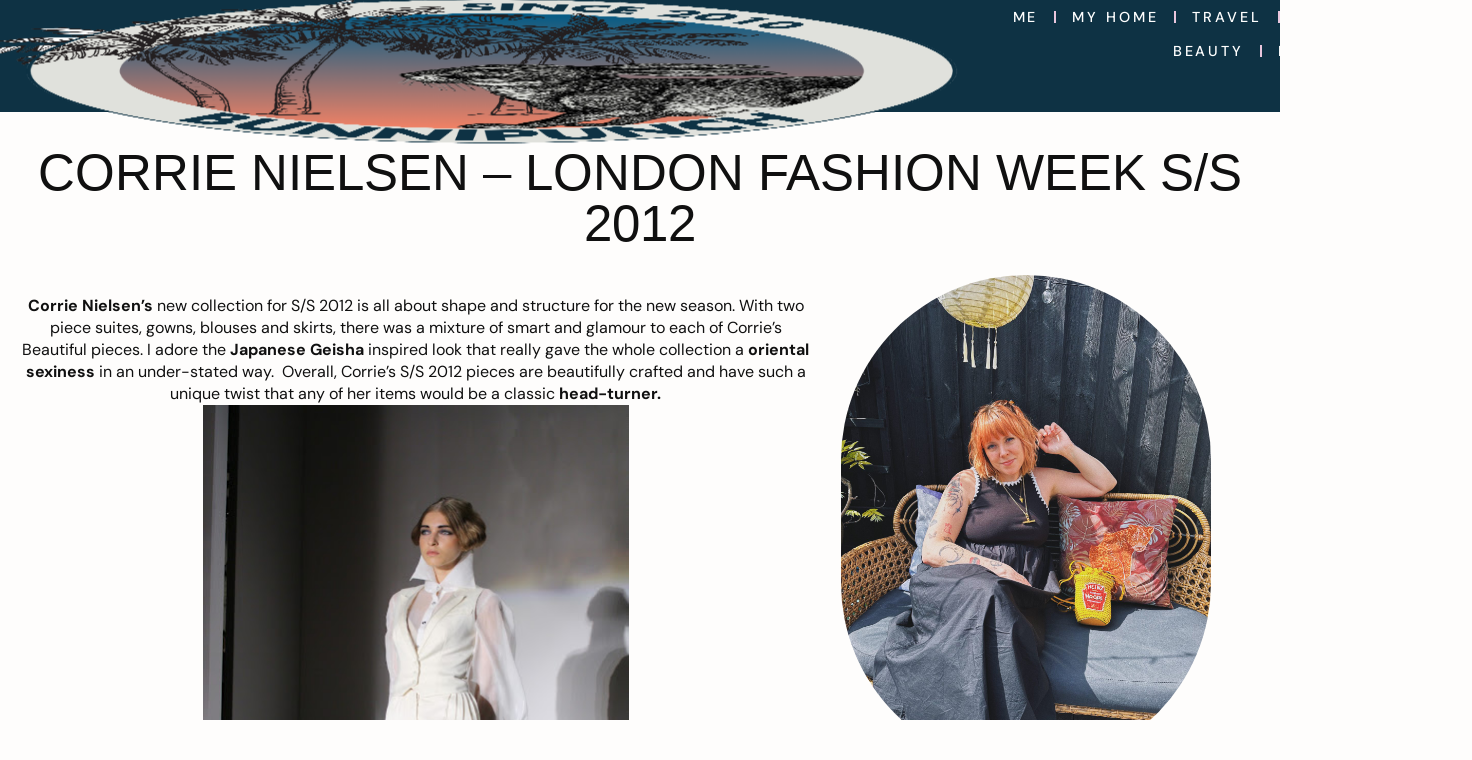

--- FILE ---
content_type: text/html; charset=UTF-8
request_url: https://www.bunnipunch.co.uk/corrie-nielsen-london-fashion-week-ss-2012/
body_size: 271287
content:
<!doctype html>
<html lang="en-GB">
<head>
	<meta charset="UTF-8">
	<meta name="viewport" content="width=device-width, initial-scale=1">
	<link rel="profile" href="https://gmpg.org/xfn/11">
	<meta name='robots' content='index, follow, max-image-preview:large, max-snippet:-1, max-video-preview:-1' />

<!-- Google Tag Manager for WordPress by gtm4wp.com -->
<script data-cfasync="false" data-pagespeed-no-defer>
	var gtm4wp_datalayer_name = "dataLayer";
	var dataLayer = dataLayer || [];
</script>
<!-- End Google Tag Manager for WordPress by gtm4wp.com -->
	<!-- This site is optimized with the Yoast SEO plugin v26.6 - https://yoast.com/wordpress/plugins/seo/ -->
	<title>Corrie Nielsen - London Fashion Week S/S 2012 - Bunnipunch</title>
	<link rel="canonical" href="https://www.bunnipunch.co.uk/corrie-nielsen-london-fashion-week-ss-2012/" />
	<meta property="og:locale" content="en_GB" />
	<meta property="og:type" content="article" />
	<meta property="og:title" content="Corrie Nielsen - London Fashion Week S/S 2012 - Bunnipunch" />
	<meta property="og:description" content="Corrie Nielsen&#8217;s new collection for S/S 2012 is all about shape and structure for the new season. With two piece suites, gowns, blouses and skirts, there was a mixture of smart and glamour to each of Corrie&#8217;s Beautiful pieces. I adore the Japanese Geisha inspired look that really gave the whole collection a oriental sexiness in an under-stated way.  [&hellip;]" />
	<meta property="og:url" content="https://www.bunnipunch.co.uk/corrie-nielsen-london-fashion-week-ss-2012/" />
	<meta property="og:site_name" content="Bunnipunch" />
	<meta property="article:published_time" content="2011-09-21T22:26:00+00:00" />
	<meta property="article:modified_time" content="2014-07-07T15:36:25+00:00" />
	<meta property="og:image" content="http://3.bp.blogspot.com/-6rzbTLR-fGk/TnpeV-YMeWI/AAAAAAAAGH0/6Qj-GWRRXYU/s640/IMG_3074.JPG" />
	<meta name="author" content="bunnipunch" />
	<meta name="twitter:card" content="summary_large_image" />
	<meta name="twitter:label1" content="Written by" />
	<meta name="twitter:data1" content="bunnipunch" />
	<script type="application/ld+json" class="yoast-schema-graph">{"@context":"https://schema.org","@graph":[{"@type":"WebPage","@id":"https://www.bunnipunch.co.uk/corrie-nielsen-london-fashion-week-ss-2012/","url":"https://www.bunnipunch.co.uk/corrie-nielsen-london-fashion-week-ss-2012/","name":"Corrie Nielsen - London Fashion Week S/S 2012 - Bunnipunch","isPartOf":{"@id":"https://www.bunnipunch.co.uk/#website"},"primaryImageOfPage":{"@id":"https://www.bunnipunch.co.uk/corrie-nielsen-london-fashion-week-ss-2012/#primaryimage"},"image":{"@id":"https://www.bunnipunch.co.uk/corrie-nielsen-london-fashion-week-ss-2012/#primaryimage"},"thumbnailUrl":"http://3.bp.blogspot.com/-6rzbTLR-fGk/TnpeV-YMeWI/AAAAAAAAGH0/6Qj-GWRRXYU/s640/IMG_3074.JPG","datePublished":"2011-09-21T22:26:00+00:00","dateModified":"2014-07-07T15:36:25+00:00","author":{"@id":"https://www.bunnipunch.co.uk/#/schema/person/185f54013f7e23a7734356360ec04fb8"},"breadcrumb":{"@id":"https://www.bunnipunch.co.uk/corrie-nielsen-london-fashion-week-ss-2012/#breadcrumb"},"inLanguage":"en-GB","potentialAction":[{"@type":"ReadAction","target":["https://www.bunnipunch.co.uk/corrie-nielsen-london-fashion-week-ss-2012/"]}]},{"@type":"ImageObject","inLanguage":"en-GB","@id":"https://www.bunnipunch.co.uk/corrie-nielsen-london-fashion-week-ss-2012/#primaryimage","url":"http://3.bp.blogspot.com/-6rzbTLR-fGk/TnpeV-YMeWI/AAAAAAAAGH0/6Qj-GWRRXYU/s640/IMG_3074.JPG","contentUrl":"http://3.bp.blogspot.com/-6rzbTLR-fGk/TnpeV-YMeWI/AAAAAAAAGH0/6Qj-GWRRXYU/s640/IMG_3074.JPG"},{"@type":"BreadcrumbList","@id":"https://www.bunnipunch.co.uk/corrie-nielsen-london-fashion-week-ss-2012/#breadcrumb","itemListElement":[{"@type":"ListItem","position":1,"name":"Home","item":"https://www.bunnipunch.co.uk/"},{"@type":"ListItem","position":2,"name":"Corrie Nielsen &#8211; London Fashion Week S/S 2012"}]},{"@type":"WebSite","@id":"https://www.bunnipunch.co.uk/#website","url":"https://www.bunnipunch.co.uk/","name":"Bunnipunch","description":"A lifestyle guide","potentialAction":[{"@type":"SearchAction","target":{"@type":"EntryPoint","urlTemplate":"https://www.bunnipunch.co.uk/?s={search_term_string}"},"query-input":{"@type":"PropertyValueSpecification","valueRequired":true,"valueName":"search_term_string"}}],"inLanguage":"en-GB"},{"@type":"Person","@id":"https://www.bunnipunch.co.uk/#/schema/person/185f54013f7e23a7734356360ec04fb8","name":"bunnipunch","image":{"@type":"ImageObject","inLanguage":"en-GB","@id":"https://www.bunnipunch.co.uk/#/schema/person/image/","url":"https://secure.gravatar.com/avatar/db5a5bb5fff8741e1c6a4910651c6757e56f9abf1be3998ce7ce7e0960656ca5?s=96&d=mm&r=g","contentUrl":"https://secure.gravatar.com/avatar/db5a5bb5fff8741e1c6a4910651c6757e56f9abf1be3998ce7ce7e0960656ca5?s=96&d=mm&r=g","caption":"bunnipunch"},"sameAs":["http://www.bunnipunch.co.uk"],"url":"https://www.bunnipunch.co.uk/author/bunnipunch/"}]}</script>
	<!-- / Yoast SEO plugin. -->


<link rel='dns-prefetch' href='//stats.wp.com' />
<link rel="alternate" type="application/rss+xml" title="Bunnipunch &raquo; Feed" href="https://www.bunnipunch.co.uk/feed/" />
<link rel="alternate" type="application/rss+xml" title="Bunnipunch &raquo; Comments Feed" href="https://www.bunnipunch.co.uk/comments/feed/" />
<link rel="alternate" type="application/rss+xml" title="Bunnipunch &raquo; Corrie Nielsen &#8211; London Fashion Week S/S 2012 Comments Feed" href="https://www.bunnipunch.co.uk/corrie-nielsen-london-fashion-week-ss-2012/feed/" />
<link rel="alternate" title="oEmbed (JSON)" type="application/json+oembed" href="https://www.bunnipunch.co.uk/wp-json/oembed/1.0/embed?url=https%3A%2F%2Fwww.bunnipunch.co.uk%2Fcorrie-nielsen-london-fashion-week-ss-2012%2F" />
<link rel="alternate" title="oEmbed (XML)" type="text/xml+oembed" href="https://www.bunnipunch.co.uk/wp-json/oembed/1.0/embed?url=https%3A%2F%2Fwww.bunnipunch.co.uk%2Fcorrie-nielsen-london-fashion-week-ss-2012%2F&#038;format=xml" />
<script>(()=>{"use strict";const e=[400,500,600,700,800,900],t=e=>`wprm-min-${e}`,n=e=>`wprm-max-${e}`,s=new Set,o="ResizeObserver"in window,r=o?new ResizeObserver((e=>{for(const t of e)c(t.target)})):null,i=.5/(window.devicePixelRatio||1);function c(s){const o=s.getBoundingClientRect().width||0;for(let r=0;r<e.length;r++){const c=e[r],a=o<=c+i;o>c+i?s.classList.add(t(c)):s.classList.remove(t(c)),a?s.classList.add(n(c)):s.classList.remove(n(c))}}function a(e){s.has(e)||(s.add(e),r&&r.observe(e),c(e))}!function(e=document){e.querySelectorAll(".wprm-recipe").forEach(a)}();if(new MutationObserver((e=>{for(const t of e)for(const e of t.addedNodes)e instanceof Element&&(e.matches?.(".wprm-recipe")&&a(e),e.querySelectorAll?.(".wprm-recipe").forEach(a))})).observe(document.documentElement,{childList:!0,subtree:!0}),!o){let e=0;addEventListener("resize",(()=>{e&&cancelAnimationFrame(e),e=requestAnimationFrame((()=>s.forEach(c)))}),{passive:!0})}})();</script>		<!-- This site uses the Google Analytics by MonsterInsights plugin v9.11.1 - Using Analytics tracking - https://www.monsterinsights.com/ -->
							<script src="//www.googletagmanager.com/gtag/js?id=G-JK30KLX6M0"  data-cfasync="false" data-wpfc-render="false" async></script>
			<script data-cfasync="false" data-wpfc-render="false">
				var mi_version = '9.11.1';
				var mi_track_user = true;
				var mi_no_track_reason = '';
								var MonsterInsightsDefaultLocations = {"page_location":"https:\/\/www.bunnipunch.co.uk\/corrie-nielsen-london-fashion-week-ss-2012\/"};
								if ( typeof MonsterInsightsPrivacyGuardFilter === 'function' ) {
					var MonsterInsightsLocations = (typeof MonsterInsightsExcludeQuery === 'object') ? MonsterInsightsPrivacyGuardFilter( MonsterInsightsExcludeQuery ) : MonsterInsightsPrivacyGuardFilter( MonsterInsightsDefaultLocations );
				} else {
					var MonsterInsightsLocations = (typeof MonsterInsightsExcludeQuery === 'object') ? MonsterInsightsExcludeQuery : MonsterInsightsDefaultLocations;
				}

								var disableStrs = [
										'ga-disable-G-JK30KLX6M0',
									];

				/* Function to detect opted out users */
				function __gtagTrackerIsOptedOut() {
					for (var index = 0; index < disableStrs.length; index++) {
						if (document.cookie.indexOf(disableStrs[index] + '=true') > -1) {
							return true;
						}
					}

					return false;
				}

				/* Disable tracking if the opt-out cookie exists. */
				if (__gtagTrackerIsOptedOut()) {
					for (var index = 0; index < disableStrs.length; index++) {
						window[disableStrs[index]] = true;
					}
				}

				/* Opt-out function */
				function __gtagTrackerOptout() {
					for (var index = 0; index < disableStrs.length; index++) {
						document.cookie = disableStrs[index] + '=true; expires=Thu, 31 Dec 2099 23:59:59 UTC; path=/';
						window[disableStrs[index]] = true;
					}
				}

				if ('undefined' === typeof gaOptout) {
					function gaOptout() {
						__gtagTrackerOptout();
					}
				}
								window.dataLayer = window.dataLayer || [];

				window.MonsterInsightsDualTracker = {
					helpers: {},
					trackers: {},
				};
				if (mi_track_user) {
					function __gtagDataLayer() {
						dataLayer.push(arguments);
					}

					function __gtagTracker(type, name, parameters) {
						if (!parameters) {
							parameters = {};
						}

						if (parameters.send_to) {
							__gtagDataLayer.apply(null, arguments);
							return;
						}

						if (type === 'event') {
														parameters.send_to = monsterinsights_frontend.v4_id;
							var hookName = name;
							if (typeof parameters['event_category'] !== 'undefined') {
								hookName = parameters['event_category'] + ':' + name;
							}

							if (typeof MonsterInsightsDualTracker.trackers[hookName] !== 'undefined') {
								MonsterInsightsDualTracker.trackers[hookName](parameters);
							} else {
								__gtagDataLayer('event', name, parameters);
							}
							
						} else {
							__gtagDataLayer.apply(null, arguments);
						}
					}

					__gtagTracker('js', new Date());
					__gtagTracker('set', {
						'developer_id.dZGIzZG': true,
											});
					if ( MonsterInsightsLocations.page_location ) {
						__gtagTracker('set', MonsterInsightsLocations);
					}
										__gtagTracker('config', 'G-JK30KLX6M0', {"forceSSL":"true","link_attribution":"true"} );
										window.gtag = __gtagTracker;										(function () {
						/* https://developers.google.com/analytics/devguides/collection/analyticsjs/ */
						/* ga and __gaTracker compatibility shim. */
						var noopfn = function () {
							return null;
						};
						var newtracker = function () {
							return new Tracker();
						};
						var Tracker = function () {
							return null;
						};
						var p = Tracker.prototype;
						p.get = noopfn;
						p.set = noopfn;
						p.send = function () {
							var args = Array.prototype.slice.call(arguments);
							args.unshift('send');
							__gaTracker.apply(null, args);
						};
						var __gaTracker = function () {
							var len = arguments.length;
							if (len === 0) {
								return;
							}
							var f = arguments[len - 1];
							if (typeof f !== 'object' || f === null || typeof f.hitCallback !== 'function') {
								if ('send' === arguments[0]) {
									var hitConverted, hitObject = false, action;
									if ('event' === arguments[1]) {
										if ('undefined' !== typeof arguments[3]) {
											hitObject = {
												'eventAction': arguments[3],
												'eventCategory': arguments[2],
												'eventLabel': arguments[4],
												'value': arguments[5] ? arguments[5] : 1,
											}
										}
									}
									if ('pageview' === arguments[1]) {
										if ('undefined' !== typeof arguments[2]) {
											hitObject = {
												'eventAction': 'page_view',
												'page_path': arguments[2],
											}
										}
									}
									if (typeof arguments[2] === 'object') {
										hitObject = arguments[2];
									}
									if (typeof arguments[5] === 'object') {
										Object.assign(hitObject, arguments[5]);
									}
									if ('undefined' !== typeof arguments[1].hitType) {
										hitObject = arguments[1];
										if ('pageview' === hitObject.hitType) {
											hitObject.eventAction = 'page_view';
										}
									}
									if (hitObject) {
										action = 'timing' === arguments[1].hitType ? 'timing_complete' : hitObject.eventAction;
										hitConverted = mapArgs(hitObject);
										__gtagTracker('event', action, hitConverted);
									}
								}
								return;
							}

							function mapArgs(args) {
								var arg, hit = {};
								var gaMap = {
									'eventCategory': 'event_category',
									'eventAction': 'event_action',
									'eventLabel': 'event_label',
									'eventValue': 'event_value',
									'nonInteraction': 'non_interaction',
									'timingCategory': 'event_category',
									'timingVar': 'name',
									'timingValue': 'value',
									'timingLabel': 'event_label',
									'page': 'page_path',
									'location': 'page_location',
									'title': 'page_title',
									'referrer' : 'page_referrer',
								};
								for (arg in args) {
																		if (!(!args.hasOwnProperty(arg) || !gaMap.hasOwnProperty(arg))) {
										hit[gaMap[arg]] = args[arg];
									} else {
										hit[arg] = args[arg];
									}
								}
								return hit;
							}

							try {
								f.hitCallback();
							} catch (ex) {
							}
						};
						__gaTracker.create = newtracker;
						__gaTracker.getByName = newtracker;
						__gaTracker.getAll = function () {
							return [];
						};
						__gaTracker.remove = noopfn;
						__gaTracker.loaded = true;
						window['__gaTracker'] = __gaTracker;
					})();
									} else {
										console.log("");
					(function () {
						function __gtagTracker() {
							return null;
						}

						window['__gtagTracker'] = __gtagTracker;
						window['gtag'] = __gtagTracker;
					})();
									}
			</script>
							<!-- / Google Analytics by MonsterInsights -->
		<style id='wp-img-auto-sizes-contain-inline-css'>
img:is([sizes=auto i],[sizes^="auto," i]){contain-intrinsic-size:3000px 1500px}
/*# sourceURL=wp-img-auto-sizes-contain-inline-css */
</style>
<link rel='stylesheet' id='wprm-public-css' href='https://www.bunnipunch.co.uk/wp-content/plugins/wp-recipe-maker/dist/public-modern.css?ver=10.2.4' media='all' />
<style id='wp-emoji-styles-inline-css'>

	img.wp-smiley, img.emoji {
		display: inline !important;
		border: none !important;
		box-shadow: none !important;
		height: 1em !important;
		width: 1em !important;
		margin: 0 0.07em !important;
		vertical-align: -0.1em !important;
		background: none !important;
		padding: 0 !important;
	}
/*# sourceURL=wp-emoji-styles-inline-css */
</style>
<link rel='stylesheet' id='wp-block-library-css' href='https://www.bunnipunch.co.uk/wp-includes/css/dist/block-library/style.min.css?ver=6.9' media='all' />
<link rel='stylesheet' id='mediaelement-css' href='https://www.bunnipunch.co.uk/wp-includes/js/mediaelement/mediaelementplayer-legacy.min.css?ver=4.2.17' media='all' />
<link rel='stylesheet' id='wp-mediaelement-css' href='https://www.bunnipunch.co.uk/wp-includes/js/mediaelement/wp-mediaelement.min.css?ver=6.9' media='all' />
<style id='jetpack-sharing-buttons-style-inline-css'>
.jetpack-sharing-buttons__services-list{display:flex;flex-direction:row;flex-wrap:wrap;gap:0;list-style-type:none;margin:5px;padding:0}.jetpack-sharing-buttons__services-list.has-small-icon-size{font-size:12px}.jetpack-sharing-buttons__services-list.has-normal-icon-size{font-size:16px}.jetpack-sharing-buttons__services-list.has-large-icon-size{font-size:24px}.jetpack-sharing-buttons__services-list.has-huge-icon-size{font-size:36px}@media print{.jetpack-sharing-buttons__services-list{display:none!important}}.editor-styles-wrapper .wp-block-jetpack-sharing-buttons{gap:0;padding-inline-start:0}ul.jetpack-sharing-buttons__services-list.has-background{padding:1.25em 2.375em}
/*# sourceURL=https://www.bunnipunch.co.uk/wp-content/plugins/jetpack/_inc/blocks/sharing-buttons/view.css */
</style>
<style id='global-styles-inline-css'>
:root{--wp--preset--aspect-ratio--square: 1;--wp--preset--aspect-ratio--4-3: 4/3;--wp--preset--aspect-ratio--3-4: 3/4;--wp--preset--aspect-ratio--3-2: 3/2;--wp--preset--aspect-ratio--2-3: 2/3;--wp--preset--aspect-ratio--16-9: 16/9;--wp--preset--aspect-ratio--9-16: 9/16;--wp--preset--color--black: #000000;--wp--preset--color--cyan-bluish-gray: #abb8c3;--wp--preset--color--white: #ffffff;--wp--preset--color--pale-pink: #f78da7;--wp--preset--color--vivid-red: #cf2e2e;--wp--preset--color--luminous-vivid-orange: #ff6900;--wp--preset--color--luminous-vivid-amber: #fcb900;--wp--preset--color--light-green-cyan: #7bdcb5;--wp--preset--color--vivid-green-cyan: #00d084;--wp--preset--color--pale-cyan-blue: #8ed1fc;--wp--preset--color--vivid-cyan-blue: #0693e3;--wp--preset--color--vivid-purple: #9b51e0;--wp--preset--gradient--vivid-cyan-blue-to-vivid-purple: linear-gradient(135deg,rgb(6,147,227) 0%,rgb(155,81,224) 100%);--wp--preset--gradient--light-green-cyan-to-vivid-green-cyan: linear-gradient(135deg,rgb(122,220,180) 0%,rgb(0,208,130) 100%);--wp--preset--gradient--luminous-vivid-amber-to-luminous-vivid-orange: linear-gradient(135deg,rgb(252,185,0) 0%,rgb(255,105,0) 100%);--wp--preset--gradient--luminous-vivid-orange-to-vivid-red: linear-gradient(135deg,rgb(255,105,0) 0%,rgb(207,46,46) 100%);--wp--preset--gradient--very-light-gray-to-cyan-bluish-gray: linear-gradient(135deg,rgb(238,238,238) 0%,rgb(169,184,195) 100%);--wp--preset--gradient--cool-to-warm-spectrum: linear-gradient(135deg,rgb(74,234,220) 0%,rgb(151,120,209) 20%,rgb(207,42,186) 40%,rgb(238,44,130) 60%,rgb(251,105,98) 80%,rgb(254,248,76) 100%);--wp--preset--gradient--blush-light-purple: linear-gradient(135deg,rgb(255,206,236) 0%,rgb(152,150,240) 100%);--wp--preset--gradient--blush-bordeaux: linear-gradient(135deg,rgb(254,205,165) 0%,rgb(254,45,45) 50%,rgb(107,0,62) 100%);--wp--preset--gradient--luminous-dusk: linear-gradient(135deg,rgb(255,203,112) 0%,rgb(199,81,192) 50%,rgb(65,88,208) 100%);--wp--preset--gradient--pale-ocean: linear-gradient(135deg,rgb(255,245,203) 0%,rgb(182,227,212) 50%,rgb(51,167,181) 100%);--wp--preset--gradient--electric-grass: linear-gradient(135deg,rgb(202,248,128) 0%,rgb(113,206,126) 100%);--wp--preset--gradient--midnight: linear-gradient(135deg,rgb(2,3,129) 0%,rgb(40,116,252) 100%);--wp--preset--font-size--small: 13px;--wp--preset--font-size--medium: 20px;--wp--preset--font-size--large: 36px;--wp--preset--font-size--x-large: 42px;--wp--preset--spacing--20: 0.44rem;--wp--preset--spacing--30: 0.67rem;--wp--preset--spacing--40: 1rem;--wp--preset--spacing--50: 1.5rem;--wp--preset--spacing--60: 2.25rem;--wp--preset--spacing--70: 3.38rem;--wp--preset--spacing--80: 5.06rem;--wp--preset--shadow--natural: 6px 6px 9px rgba(0, 0, 0, 0.2);--wp--preset--shadow--deep: 12px 12px 50px rgba(0, 0, 0, 0.4);--wp--preset--shadow--sharp: 6px 6px 0px rgba(0, 0, 0, 0.2);--wp--preset--shadow--outlined: 6px 6px 0px -3px rgb(255, 255, 255), 6px 6px rgb(0, 0, 0);--wp--preset--shadow--crisp: 6px 6px 0px rgb(0, 0, 0);}:root { --wp--style--global--content-size: 800px;--wp--style--global--wide-size: 1200px; }:where(body) { margin: 0; }.wp-site-blocks > .alignleft { float: left; margin-right: 2em; }.wp-site-blocks > .alignright { float: right; margin-left: 2em; }.wp-site-blocks > .aligncenter { justify-content: center; margin-left: auto; margin-right: auto; }:where(.wp-site-blocks) > * { margin-block-start: 24px; margin-block-end: 0; }:where(.wp-site-blocks) > :first-child { margin-block-start: 0; }:where(.wp-site-blocks) > :last-child { margin-block-end: 0; }:root { --wp--style--block-gap: 24px; }:root :where(.is-layout-flow) > :first-child{margin-block-start: 0;}:root :where(.is-layout-flow) > :last-child{margin-block-end: 0;}:root :where(.is-layout-flow) > *{margin-block-start: 24px;margin-block-end: 0;}:root :where(.is-layout-constrained) > :first-child{margin-block-start: 0;}:root :where(.is-layout-constrained) > :last-child{margin-block-end: 0;}:root :where(.is-layout-constrained) > *{margin-block-start: 24px;margin-block-end: 0;}:root :where(.is-layout-flex){gap: 24px;}:root :where(.is-layout-grid){gap: 24px;}.is-layout-flow > .alignleft{float: left;margin-inline-start: 0;margin-inline-end: 2em;}.is-layout-flow > .alignright{float: right;margin-inline-start: 2em;margin-inline-end: 0;}.is-layout-flow > .aligncenter{margin-left: auto !important;margin-right: auto !important;}.is-layout-constrained > .alignleft{float: left;margin-inline-start: 0;margin-inline-end: 2em;}.is-layout-constrained > .alignright{float: right;margin-inline-start: 2em;margin-inline-end: 0;}.is-layout-constrained > .aligncenter{margin-left: auto !important;margin-right: auto !important;}.is-layout-constrained > :where(:not(.alignleft):not(.alignright):not(.alignfull)){max-width: var(--wp--style--global--content-size);margin-left: auto !important;margin-right: auto !important;}.is-layout-constrained > .alignwide{max-width: var(--wp--style--global--wide-size);}body .is-layout-flex{display: flex;}.is-layout-flex{flex-wrap: wrap;align-items: center;}.is-layout-flex > :is(*, div){margin: 0;}body .is-layout-grid{display: grid;}.is-layout-grid > :is(*, div){margin: 0;}body{padding-top: 0px;padding-right: 0px;padding-bottom: 0px;padding-left: 0px;}a:where(:not(.wp-element-button)){text-decoration: underline;}:root :where(.wp-element-button, .wp-block-button__link){background-color: #32373c;border-width: 0;color: #fff;font-family: inherit;font-size: inherit;font-style: inherit;font-weight: inherit;letter-spacing: inherit;line-height: inherit;padding-top: calc(0.667em + 2px);padding-right: calc(1.333em + 2px);padding-bottom: calc(0.667em + 2px);padding-left: calc(1.333em + 2px);text-decoration: none;text-transform: inherit;}.has-black-color{color: var(--wp--preset--color--black) !important;}.has-cyan-bluish-gray-color{color: var(--wp--preset--color--cyan-bluish-gray) !important;}.has-white-color{color: var(--wp--preset--color--white) !important;}.has-pale-pink-color{color: var(--wp--preset--color--pale-pink) !important;}.has-vivid-red-color{color: var(--wp--preset--color--vivid-red) !important;}.has-luminous-vivid-orange-color{color: var(--wp--preset--color--luminous-vivid-orange) !important;}.has-luminous-vivid-amber-color{color: var(--wp--preset--color--luminous-vivid-amber) !important;}.has-light-green-cyan-color{color: var(--wp--preset--color--light-green-cyan) !important;}.has-vivid-green-cyan-color{color: var(--wp--preset--color--vivid-green-cyan) !important;}.has-pale-cyan-blue-color{color: var(--wp--preset--color--pale-cyan-blue) !important;}.has-vivid-cyan-blue-color{color: var(--wp--preset--color--vivid-cyan-blue) !important;}.has-vivid-purple-color{color: var(--wp--preset--color--vivid-purple) !important;}.has-black-background-color{background-color: var(--wp--preset--color--black) !important;}.has-cyan-bluish-gray-background-color{background-color: var(--wp--preset--color--cyan-bluish-gray) !important;}.has-white-background-color{background-color: var(--wp--preset--color--white) !important;}.has-pale-pink-background-color{background-color: var(--wp--preset--color--pale-pink) !important;}.has-vivid-red-background-color{background-color: var(--wp--preset--color--vivid-red) !important;}.has-luminous-vivid-orange-background-color{background-color: var(--wp--preset--color--luminous-vivid-orange) !important;}.has-luminous-vivid-amber-background-color{background-color: var(--wp--preset--color--luminous-vivid-amber) !important;}.has-light-green-cyan-background-color{background-color: var(--wp--preset--color--light-green-cyan) !important;}.has-vivid-green-cyan-background-color{background-color: var(--wp--preset--color--vivid-green-cyan) !important;}.has-pale-cyan-blue-background-color{background-color: var(--wp--preset--color--pale-cyan-blue) !important;}.has-vivid-cyan-blue-background-color{background-color: var(--wp--preset--color--vivid-cyan-blue) !important;}.has-vivid-purple-background-color{background-color: var(--wp--preset--color--vivid-purple) !important;}.has-black-border-color{border-color: var(--wp--preset--color--black) !important;}.has-cyan-bluish-gray-border-color{border-color: var(--wp--preset--color--cyan-bluish-gray) !important;}.has-white-border-color{border-color: var(--wp--preset--color--white) !important;}.has-pale-pink-border-color{border-color: var(--wp--preset--color--pale-pink) !important;}.has-vivid-red-border-color{border-color: var(--wp--preset--color--vivid-red) !important;}.has-luminous-vivid-orange-border-color{border-color: var(--wp--preset--color--luminous-vivid-orange) !important;}.has-luminous-vivid-amber-border-color{border-color: var(--wp--preset--color--luminous-vivid-amber) !important;}.has-light-green-cyan-border-color{border-color: var(--wp--preset--color--light-green-cyan) !important;}.has-vivid-green-cyan-border-color{border-color: var(--wp--preset--color--vivid-green-cyan) !important;}.has-pale-cyan-blue-border-color{border-color: var(--wp--preset--color--pale-cyan-blue) !important;}.has-vivid-cyan-blue-border-color{border-color: var(--wp--preset--color--vivid-cyan-blue) !important;}.has-vivid-purple-border-color{border-color: var(--wp--preset--color--vivid-purple) !important;}.has-vivid-cyan-blue-to-vivid-purple-gradient-background{background: var(--wp--preset--gradient--vivid-cyan-blue-to-vivid-purple) !important;}.has-light-green-cyan-to-vivid-green-cyan-gradient-background{background: var(--wp--preset--gradient--light-green-cyan-to-vivid-green-cyan) !important;}.has-luminous-vivid-amber-to-luminous-vivid-orange-gradient-background{background: var(--wp--preset--gradient--luminous-vivid-amber-to-luminous-vivid-orange) !important;}.has-luminous-vivid-orange-to-vivid-red-gradient-background{background: var(--wp--preset--gradient--luminous-vivid-orange-to-vivid-red) !important;}.has-very-light-gray-to-cyan-bluish-gray-gradient-background{background: var(--wp--preset--gradient--very-light-gray-to-cyan-bluish-gray) !important;}.has-cool-to-warm-spectrum-gradient-background{background: var(--wp--preset--gradient--cool-to-warm-spectrum) !important;}.has-blush-light-purple-gradient-background{background: var(--wp--preset--gradient--blush-light-purple) !important;}.has-blush-bordeaux-gradient-background{background: var(--wp--preset--gradient--blush-bordeaux) !important;}.has-luminous-dusk-gradient-background{background: var(--wp--preset--gradient--luminous-dusk) !important;}.has-pale-ocean-gradient-background{background: var(--wp--preset--gradient--pale-ocean) !important;}.has-electric-grass-gradient-background{background: var(--wp--preset--gradient--electric-grass) !important;}.has-midnight-gradient-background{background: var(--wp--preset--gradient--midnight) !important;}.has-small-font-size{font-size: var(--wp--preset--font-size--small) !important;}.has-medium-font-size{font-size: var(--wp--preset--font-size--medium) !important;}.has-large-font-size{font-size: var(--wp--preset--font-size--large) !important;}.has-x-large-font-size{font-size: var(--wp--preset--font-size--x-large) !important;}
:root :where(.wp-block-pullquote){font-size: 1.5em;line-height: 1.6;}
/*# sourceURL=global-styles-inline-css */
</style>
<link rel='stylesheet' id='contact-form-7-css' href='https://www.bunnipunch.co.uk/wp-content/plugins/contact-form-7/includes/css/styles.css?ver=6.1.4' media='all' />
<link rel='stylesheet' id='hello-elementor-css' href='https://www.bunnipunch.co.uk/wp-content/themes/hello-elementor/assets/css/reset.css?ver=3.4.5' media='all' />
<link rel='stylesheet' id='hello-elementor-theme-style-css' href='https://www.bunnipunch.co.uk/wp-content/themes/hello-elementor/assets/css/theme.css?ver=3.4.5' media='all' />
<link rel='stylesheet' id='hello-elementor-header-footer-css' href='https://www.bunnipunch.co.uk/wp-content/themes/hello-elementor/assets/css/header-footer.css?ver=3.4.5' media='all' />
<link rel='stylesheet' id='e-sticky-css' href='https://www.bunnipunch.co.uk/wp-content/plugins/elementor-pro/assets/css/modules/sticky.min.css?ver=3.34.0' media='all' />
<link rel='stylesheet' id='elementor-frontend-css' href='https://www.bunnipunch.co.uk/wp-content/plugins/elementor/assets/css/frontend.min.css?ver=3.34.0' media='all' />
<style id='elementor-frontend-inline-css'>
.elementor-kit-28007{--e-global-color-primary:#FFFFFF;--e-global-color-secondary:#FEFDFC;--e-global-color-text:#101010;--e-global-color-accent:#39180D;--e-global-color-e6bff31:#4054B2;--e-global-color-69c5d743:#23A455;--e-global-color-38e6a60d:#000;--e-global-color-63a51f7:#FFF;--e-global-color-61fc9043:#E0B8B8;--e-global-color-8870594:#FBF7F4;--e-global-color-60da78b:#00000000;--e-global-typography-primary-font-family:"DM Sans";--e-global-typography-primary-font-size:1rem;--e-global-typography-secondary-font-family:"DM Sans";--e-global-typography-secondary-font-size:1rem;--e-global-typography-text-font-family:"DM Sans";--e-global-typography-text-font-size:1rem;--e-global-typography-accent-font-family:"DM Sans";--e-global-typography-accent-font-size:0.9rem;--e-global-typography-accent-font-weight:500;--e-global-typography-accent-text-transform:uppercase;--e-global-typography-accent-letter-spacing:0.2em;--e-global-typography-15bca2e-font-family:"lindsey-signature";--e-global-typography-15bca2e-text-transform:lowercase;background-color:var( --e-global-color-secondary );font-family:"DM Sans", Sans-serif;font-size:1rem;font-weight:400;line-height:1.4;}.elementor-kit-28007 button,.elementor-kit-28007 input[type="button"],.elementor-kit-28007 input[type="submit"],.elementor-kit-28007 .elementor-button{background-color:var( --e-global-color-60da78b );font-family:var( --e-global-typography-accent-font-family ), Sans-serif;font-size:var( --e-global-typography-accent-font-size );font-weight:var( --e-global-typography-accent-font-weight );text-transform:var( --e-global-typography-accent-text-transform );line-height:var( --e-global-typography-accent-line-height );letter-spacing:var( --e-global-typography-accent-letter-spacing );word-spacing:var( --e-global-typography-accent-word-spacing );color:var( --e-global-color-text );border-style:solid;border-width:1px 1px 1px 1px;border-color:var( --e-global-color-text );border-radius:0rem 0rem 0rem 0rem;}.elementor-kit-28007 button:hover,.elementor-kit-28007 button:focus,.elementor-kit-28007 input[type="button"]:hover,.elementor-kit-28007 input[type="button"]:focus,.elementor-kit-28007 input[type="submit"]:hover,.elementor-kit-28007 input[type="submit"]:focus,.elementor-kit-28007 .elementor-button:hover,.elementor-kit-28007 .elementor-button:focus{background-color:var( --e-global-color-60da78b );color:var( --e-global-color-text );}.elementor-kit-28007 e-page-transition{background-color:#FFBC7D;}.elementor-kit-28007 p{margin-block-end:1rem;}.elementor-kit-28007 a{color:var( --e-global-color-text );}.elementor-kit-28007 h1{font-family:"ZT Bros Oskon 90s", Sans-serif;font-size:12.2rem;font-weight:400;text-transform:uppercase;line-height:1;}.elementor-kit-28007 h2{font-family:"ZT Bros Oskon 90s", Sans-serif;font-size:5.2rem;font-weight:400;text-transform:uppercase;line-height:1;}.elementor-kit-28007 h3{font-family:"ZT Bros Oskon 90s", Sans-serif;font-size:3.2rem;font-weight:400;text-transform:uppercase;line-height:1;}.elementor-kit-28007 h4{font-family:"ZT Bros Oskon 90s", Sans-serif;font-size:2.2rem;font-weight:400;text-transform:uppercase;line-height:1;}.elementor-kit-28007 h5{font-family:"ZT Bros Oskon 90s", Sans-serif;font-size:1.6rem;font-weight:400;line-height:1;}.elementor-kit-28007 h6{font-family:"ZT Bros Oskon 90s", Sans-serif;font-size:1.4rem;font-weight:400;line-height:1;}.elementor-section.elementor-section-boxed > .elementor-container{max-width:1800px;}.e-con{--container-max-width:1800px;}.elementor-widget:not(:last-child){margin-block-end:1rem;}.elementor-element{--widgets-spacing:1rem 1rem;--widgets-spacing-row:1rem;--widgets-spacing-column:1rem;}{}h1.entry-title{display:var(--page-title-display);}.site-header .site-branding{flex-direction:column;align-items:stretch;}.site-header{padding-inline-end:0px;padding-inline-start:0px;}.site-footer .site-branding{flex-direction:column;align-items:stretch;}@media(max-width:1024px){.elementor-kit-28007{--e-global-typography-primary-font-size:1.6vw;--e-global-typography-secondary-font-size:1.6vw;--e-global-typography-text-font-size:1.6vw;--e-global-typography-accent-font-size:1.4vw;font-size:1.6vw;}.elementor-kit-28007 p{margin-block-end:1rem;}.elementor-kit-28007 h1{font-size:16vw;}.elementor-kit-28007 h2{font-size:6.6vw;}.elementor-kit-28007 h3{font-size:3.6vw;}.elementor-kit-28007 h4{font-size:2.6vw;}.elementor-kit-28007 h5{font-size:2vw;}.elementor-kit-28007 h6{font-size:1.8vw;}.elementor-kit-28007 button,.elementor-kit-28007 input[type="button"],.elementor-kit-28007 input[type="submit"],.elementor-kit-28007 .elementor-button{font-size:var( --e-global-typography-accent-font-size );line-height:var( --e-global-typography-accent-line-height );letter-spacing:var( --e-global-typography-accent-letter-spacing );word-spacing:var( --e-global-typography-accent-word-spacing );}.elementor-section.elementor-section-boxed > .elementor-container{max-width:1024px;}.e-con{--container-max-width:1024px;}}@media(max-width:767px){.elementor-kit-28007{--e-global-typography-primary-font-size:3.8vw;--e-global-typography-secondary-font-size:3.8vw;--e-global-typography-text-font-size:3.8vw;--e-global-typography-accent-font-size:3.4vw;font-size:3.8vw;}.elementor-kit-28007 p{margin-block-end:1rem;}.elementor-kit-28007 h1{font-size:26.6vw;}.elementor-kit-28007 h2{font-size:12.6vw;}.elementor-kit-28007 h3{font-size:7.6vw;}.elementor-kit-28007 h4{font-size:6.6vw;}.elementor-kit-28007 h5{font-size:5.6vw;}.elementor-kit-28007 h6{font-size:4.6vw;}.elementor-kit-28007 button,.elementor-kit-28007 input[type="button"],.elementor-kit-28007 input[type="submit"],.elementor-kit-28007 .elementor-button{font-size:var( --e-global-typography-accent-font-size );line-height:var( --e-global-typography-accent-line-height );letter-spacing:var( --e-global-typography-accent-letter-spacing );word-spacing:var( --e-global-typography-accent-word-spacing );}.elementor-section.elementor-section-boxed > .elementor-container{max-width:767px;}.e-con{--container-max-width:767px;}}/* Start custom CSS */html, body {
    -webkit-font-smoothing: antialiased;
        overflow-x: hidden;
    overflow-y: visible;
}

body.menu-open {
    height: 100vh !important;
    max-height: 100vh !important;
    overflow: hidden !important;
}

a {
    transition: .15s ease-in-out;
        color: inherit;
}

h1:only-child, h2:only-child, h3:only-child, h4:only-child, h5:only-child, h6:only-child, p:only-child {
    margin: 0;
}

h1:last-child, h2:last-child, h3:last-child, h4:last-child, h5:last-child, h6:last-child, p:last-child {
    margin: 0;
}

#site-header, #site-footer {
    display: none;
}

h1 a,
h2 a,
h3 a,
h4 a,
h5 a,
h6 a,
p a {
    color: inherit !important;
}/* End custom CSS */
.elementor-28025 .elementor-element.elementor-element-76289930{--display:flex;--min-height:1.5rem;--flex-direction:row;--container-widget-width:calc( ( 1 - var( --container-widget-flex-grow ) ) * 100% );--container-widget-height:100%;--container-widget-flex-grow:1;--container-widget-align-self:stretch;--flex-wrap-mobile:wrap;--justify-content:center;--align-items:center;--gap:2rem 2rem;--row-gap:2rem;--column-gap:2rem;--flex-wrap:wrap;--align-content:center;border-style:none;--border-style:none;--margin-top:0rem;--margin-bottom:0rem;--margin-left:0rem;--margin-right:0rem;--padding-top:0rem;--padding-bottom:0rem;--padding-left:0rem;--padding-right:0rem;--z-index:995;}.elementor-28025 .elementor-element.elementor-element-76289930:not(.elementor-motion-effects-element-type-background), .elementor-28025 .elementor-element.elementor-element-76289930 > .elementor-motion-effects-container > .elementor-motion-effects-layer{background-color:#0E3244;}.elementor-28025 .elementor-element.elementor-element-76289930.e-con{--flex-grow:0;--flex-shrink:0;}.elementor-28025 .elementor-element.elementor-element-7345f52 > .elementor-widget-container{margin:0rem -3rem -3rem -3rem;padding:0rem 0rem 0rem 0rem;}.elementor-28025 .elementor-element.elementor-element-7345f52.elementor-element{--flex-grow:0;--flex-shrink:1;}.elementor-28025 .elementor-element.elementor-element-7345f52{text-align:start;}.elementor-28025 .elementor-element.elementor-element-7345f52 img{width:100%;max-width:100%;height:10rem;object-fit:fill;opacity:1;border-style:none;border-radius:0px 0px 0px 0px;box-shadow:0px 0px 0px 0px rgba(0,0,0,0.5);}.elementor-28025 .elementor-element.elementor-element-44305e3 > .elementor-widget-container{margin:0rem 0rem 0rem 0rem;padding:0rem 0rem 0rem 4rem;}.elementor-28025 .elementor-element.elementor-element-44305e3 .elementor-menu-toggle{margin-right:auto;background-color:var( --e-global-color-60da78b );}.elementor-28025 .elementor-element.elementor-element-44305e3 .elementor-nav-menu .elementor-item{font-family:var( --e-global-typography-accent-font-family ), Sans-serif;font-size:var( --e-global-typography-accent-font-size );font-weight:var( --e-global-typography-accent-font-weight );text-transform:var( --e-global-typography-accent-text-transform );line-height:var( --e-global-typography-accent-line-height );letter-spacing:var( --e-global-typography-accent-letter-spacing );word-spacing:var( --e-global-typography-accent-word-spacing );}.elementor-28025 .elementor-element.elementor-element-44305e3 .elementor-nav-menu--main .elementor-item{color:#FFFFFF;fill:#FFFFFF;padding-left:0rem;padding-right:0rem;padding-top:0.5rem;padding-bottom:0.5rem;}.elementor-28025 .elementor-element.elementor-element-44305e3 .elementor-nav-menu--main .elementor-item:hover,
					.elementor-28025 .elementor-element.elementor-element-44305e3 .elementor-nav-menu--main .elementor-item.elementor-item-active,
					.elementor-28025 .elementor-element.elementor-element-44305e3 .elementor-nav-menu--main .elementor-item.highlighted,
					.elementor-28025 .elementor-element.elementor-element-44305e3 .elementor-nav-menu--main .elementor-item:focus{color:#C5BFC3;fill:#C5BFC3;}.elementor-28025 .elementor-element.elementor-element-44305e3 .elementor-nav-menu--main:not(.e--pointer-framed) .elementor-item:before,
					.elementor-28025 .elementor-element.elementor-element-44305e3 .elementor-nav-menu--main:not(.e--pointer-framed) .elementor-item:after{background-color:var( --e-global-color-accent );}.elementor-28025 .elementor-element.elementor-element-44305e3 .e--pointer-framed .elementor-item:before,
					.elementor-28025 .elementor-element.elementor-element-44305e3 .e--pointer-framed .elementor-item:after{border-color:var( --e-global-color-accent );}.elementor-28025 .elementor-element.elementor-element-44305e3 .elementor-nav-menu--main .elementor-item.elementor-item-active{color:#C5BFC3;}.elementor-28025 .elementor-element.elementor-element-44305e3 .elementor-nav-menu--main:not(.e--pointer-framed) .elementor-item.elementor-item-active:before,
					.elementor-28025 .elementor-element.elementor-element-44305e3 .elementor-nav-menu--main:not(.e--pointer-framed) .elementor-item.elementor-item-active:after{background-color:#FFFCFC;}.elementor-28025 .elementor-element.elementor-element-44305e3 .e--pointer-framed .elementor-item.elementor-item-active:before,
					.elementor-28025 .elementor-element.elementor-element-44305e3 .e--pointer-framed .elementor-item.elementor-item-active:after{border-color:#FFFCFC;}.elementor-28025 .elementor-element.elementor-element-44305e3{--e-nav-menu-divider-content:"";--e-nav-menu-divider-style:solid;--e-nav-menu-divider-color:#E9C6DD;--e-nav-menu-horizontal-menu-item-margin:calc( 2rem / 2 );}.elementor-28025 .elementor-element.elementor-element-44305e3 .e--pointer-framed .elementor-item:before{border-width:1px;}.elementor-28025 .elementor-element.elementor-element-44305e3 .e--pointer-framed.e--animation-draw .elementor-item:before{border-width:0 0 1px 1px;}.elementor-28025 .elementor-element.elementor-element-44305e3 .e--pointer-framed.e--animation-draw .elementor-item:after{border-width:1px 1px 0 0;}.elementor-28025 .elementor-element.elementor-element-44305e3 .e--pointer-framed.e--animation-corners .elementor-item:before{border-width:1px 0 0 1px;}.elementor-28025 .elementor-element.elementor-element-44305e3 .e--pointer-framed.e--animation-corners .elementor-item:after{border-width:0 1px 1px 0;}.elementor-28025 .elementor-element.elementor-element-44305e3 .e--pointer-underline .elementor-item:after,
					 .elementor-28025 .elementor-element.elementor-element-44305e3 .e--pointer-overline .elementor-item:before,
					 .elementor-28025 .elementor-element.elementor-element-44305e3 .e--pointer-double-line .elementor-item:before,
					 .elementor-28025 .elementor-element.elementor-element-44305e3 .e--pointer-double-line .elementor-item:after{height:1px;}.elementor-28025 .elementor-element.elementor-element-44305e3 .elementor-nav-menu--main:not(.elementor-nav-menu--layout-horizontal) .elementor-nav-menu > li:not(:last-child){margin-bottom:2rem;}.elementor-28025 .elementor-element.elementor-element-44305e3 .elementor-nav-menu--dropdown a, .elementor-28025 .elementor-element.elementor-element-44305e3 .elementor-menu-toggle{color:var( --e-global-color-text );fill:var( --e-global-color-text );}.elementor-28025 .elementor-element.elementor-element-44305e3 .elementor-nav-menu--dropdown{background-color:var( --e-global-color-primary );}.elementor-28025 .elementor-element.elementor-element-44305e3 .elementor-nav-menu--dropdown a:hover,
					.elementor-28025 .elementor-element.elementor-element-44305e3 .elementor-nav-menu--dropdown a:focus,
					.elementor-28025 .elementor-element.elementor-element-44305e3 .elementor-nav-menu--dropdown a.elementor-item-active,
					.elementor-28025 .elementor-element.elementor-element-44305e3 .elementor-nav-menu--dropdown a.highlighted,
					.elementor-28025 .elementor-element.elementor-element-44305e3 .elementor-menu-toggle:hover,
					.elementor-28025 .elementor-element.elementor-element-44305e3 .elementor-menu-toggle:focus{color:var( --e-global-color-text );}.elementor-28025 .elementor-element.elementor-element-44305e3 .elementor-nav-menu--dropdown a.elementor-item-active{color:var( --e-global-color-text );}.elementor-28025 .elementor-element.elementor-element-44305e3 .elementor-nav-menu--dropdown .elementor-item, .elementor-28025 .elementor-element.elementor-element-44305e3 .elementor-nav-menu--dropdown  .elementor-sub-item{font-family:var( --e-global-typography-accent-font-family ), Sans-serif;font-size:var( --e-global-typography-accent-font-size );font-weight:var( --e-global-typography-accent-font-weight );text-transform:var( --e-global-typography-accent-text-transform );letter-spacing:var( --e-global-typography-accent-letter-spacing );word-spacing:var( --e-global-typography-accent-word-spacing );}.elementor-28025 .elementor-element.elementor-element-44305e3 div.elementor-menu-toggle{color:#8F8181;}.elementor-28025 .elementor-element.elementor-element-44305e3 div.elementor-menu-toggle svg{fill:#8F8181;}body:not(.rtl) .elementor-28025 .elementor-element.elementor-element-273a4d74{left:0px;}body.rtl .elementor-28025 .elementor-element.elementor-element-273a4d74{right:0px;}.elementor-28025 .elementor-element.elementor-element-273a4d74{top:0px;}.elementor-theme-builder-content-area{height:400px;}.elementor-location-header:before, .elementor-location-footer:before{content:"";display:table;clear:both;}@media(min-width:768px){.elementor-28025 .elementor-element.elementor-element-76289930{--width:115%;}}@media(max-width:1024px){.elementor-28025 .elementor-element.elementor-element-76289930{--min-height:5.2rem;--flex-direction:row;--container-widget-width:initial;--container-widget-height:100%;--container-widget-flex-grow:1;--container-widget-align-self:stretch;--flex-wrap-mobile:wrap;--padding-top:0rem;--padding-bottom:0rem;--padding-left:3rem;--padding-right:3rem;}.elementor-28025 .elementor-element.elementor-element-7345f52 img{max-width:100%;height:7.2rem;}.elementor-28025 .elementor-element.elementor-element-44305e3 .elementor-nav-menu .elementor-item{font-size:var( --e-global-typography-accent-font-size );line-height:var( --e-global-typography-accent-line-height );letter-spacing:var( --e-global-typography-accent-letter-spacing );word-spacing:var( --e-global-typography-accent-word-spacing );}.elementor-28025 .elementor-element.elementor-element-44305e3{--e-nav-menu-horizontal-menu-item-margin:calc( 1.4rem / 2 );}.elementor-28025 .elementor-element.elementor-element-44305e3 .elementor-nav-menu--main:not(.elementor-nav-menu--layout-horizontal) .elementor-nav-menu > li:not(:last-child){margin-bottom:1.4rem;}.elementor-28025 .elementor-element.elementor-element-44305e3 .elementor-nav-menu--dropdown .elementor-item, .elementor-28025 .elementor-element.elementor-element-44305e3 .elementor-nav-menu--dropdown  .elementor-sub-item{font-size:var( --e-global-typography-accent-font-size );letter-spacing:var( --e-global-typography-accent-letter-spacing );word-spacing:var( --e-global-typography-accent-word-spacing );}.elementor-28025 .elementor-element.elementor-element-44305e3 .elementor-nav-menu--dropdown a{padding-left:0.8rem;padding-right:0.8rem;padding-top:0.3rem;padding-bottom:0.3rem;}}@media(max-width:767px){.elementor-28025 .elementor-element.elementor-element-76289930{--flex-direction:row;--container-widget-width:initial;--container-widget-height:100%;--container-widget-flex-grow:1;--container-widget-align-self:stretch;--flex-wrap-mobile:wrap;--padding-top:0rem;--padding-bottom:0rem;--padding-left:2rem;--padding-right:2rem;}.elementor-28025 .elementor-element.elementor-element-7345f52{width:auto;max-width:auto;z-index:1000;text-align:start;}.elementor-28025 .elementor-element.elementor-element-7345f52 img{height:5.1rem;}.elementor-28025 .elementor-element.elementor-element-44305e3 .elementor-nav-menu .elementor-item{font-size:var( --e-global-typography-accent-font-size );line-height:var( --e-global-typography-accent-line-height );letter-spacing:var( --e-global-typography-accent-letter-spacing );word-spacing:var( --e-global-typography-accent-word-spacing );}.elementor-28025 .elementor-element.elementor-element-44305e3 .elementor-nav-menu--dropdown .elementor-item, .elementor-28025 .elementor-element.elementor-element-44305e3 .elementor-nav-menu--dropdown  .elementor-sub-item{font-size:var( --e-global-typography-accent-font-size );letter-spacing:var( --e-global-typography-accent-letter-spacing );word-spacing:var( --e-global-typography-accent-word-spacing );}.elementor-28025 .elementor-element.elementor-element-44305e3 .elementor-nav-menu--dropdown a{padding-left:1.5rem;padding-right:1.5rem;padding-top:0.8rem;padding-bottom:0.8rem;}.elementor-28025 .elementor-element.elementor-element-44305e3{--nav-menu-icon-size:44px;}}/* Start custom CSS for nav-menu, class: .elementor-element-44305e3 */.elementor-28025 .elementor-element.elementor-element-44305e3 .sub-arrow {
    display: none;
}

.elementor-28025 .elementor-element.elementor-element-44305e3 .elementor-sub-item:hover {
    background-color: transparent !important;
}

.elementor-28025 .elementor-element.elementor-element-44305e3 .elementor-menu-toggle {
    padding-left: 0;
    padding-right: 0;
}

.elementor-28025 .elementor-element.elementor-element-44305e3 .elementor-sub-item.elementor-item-active {
    background-color: transparent !important;
}

.elementor-28025 .elementor-element.elementor-element-44305e3 .elementor-nav-menu--dropdown { 
    margin-top: 1rem !important;
    box-shadow: 0 2px 5px rgba(0,0,0,.1);
    -moz-box-shadow: 0 2px 5px rgba(0,0,0,.1);
    -webkit-box-shadow: 0 2px 5px rgba(0,0,0,.1);
    padding: 1rem 0.5rem;
    border-top: 2px solid var(--e-global-color-accent);
}

.elementor-28025 .elementor-element.elementor-element-44305e3 .elementor-nav-menu--dropdown a {
        font-size: 1rem;
    font-weight: 600;
    letter-spacing: 0.2em;
    text-transform: uppercase;
    font-style: normal;
    text-decoration: none;
}

 .elementor-28025 .elementor-element.elementor-element-44305e3 .sub-menu.elementor-nav-menu--dropdown .elementor-sub-item {
    font-size: 0.9rem;
}   

@media (max-width: 1064px) {
 .elementor-28025 .elementor-element.elementor-element-44305e3 .sub-menu.elementor-nav-menu--dropdown .elementor-sub-item {
    font-size: 1.4vw;
}   
}

@media (max-width: 767px) {

.elementor-28025 .elementor-element.elementor-element-44305e3 .sub-arrow {
    display: none !important;
}

.elementor-28025 .elementor-element.elementor-element-44305e3 .elementor-nav-menu--dropdown a {
  font-weight: 400;
    text-transform: uppercase;
    font-style: normal;
    text-decoration: none;
    font-size: 1.6rem;
    border: none;  
}

  .elementor-28025 .elementor-element.elementor-element-44305e3 .elementor-nav-menu--main > .elementor-nav-menu > li > .elementor-nav-menu--dropdown, .elementor-28025 .elementor-element.elementor-element-44305e3 .elementor-nav-menu__container.elementor-nav-menu--dropdown {
    position: fixed !important;
    top: 0 !important;
    left: 0 !important;
    width: 100% !important;
    height: 100% !important;
    max-height: 100% !important;
    margin: 0 !important;
    display: flex;
    justify-content: flex-start;
    z-index: 100;
    padding-top: 12rem;
}  

.elementor-28025 .elementor-element.elementor-element-44305e3 .elementor-nav-menu {
    margin: 0;
    width: 100%;
}

.elementor-28025 .elementor-element.elementor-element-44305e3 .elementor-sub-item:hover {
    background-color: transparent !important;
}

.elementor-28025 .elementor-element.elementor-element-44305e3 .elementor-nav-menu--dropdown .elementor-item.elementor-item-active, .elementor-28025 .elementor-element.elementor-element-44305e3 .elementor-nav-menu--dropdown .elementor-item.highlighted, .elementor-28025 .elementor-element.elementor-element-44305e3 .elementor-nav-menu--dropdown .elementor-item:focus, .elementor-28025 .elementor-element.elementor-element-44305e3 .elementor-nav-menu--dropdown .elementor-item:hover, .elementor-28025 .elementor-element.elementor-element-44305e3 .elementor-sub-item.elementor-item-active, .elementor-sub-item.highlighted, .elementor-28025 .elementor-element.elementor-element-44305e3 .elementor-sub-item:focus, .elementor-sub-item:hover {
    background-color: transparent !important;
    text-decoration: underline !important;
    text-underline-offset: 0.5rem !important;
    text-decoration-thickness: 1px !important;
}

.elementor-28025 .elementor-element.elementor-element-44305e3  .elementor-menu-toggle {
    color: inherit !important;
}

.elementor-28025 .elementor-element.elementor-element-44305e3 .elementor-menu-toggle {
    position: relative;
    z-index: 1000;
}

.elementor-28025 .elementor-element.elementor-element-44305e3 span.elementor-menu-toggle__icon--close, .elementor-28025 .elementor-element.elementor-element-44305e3 span.elementor-menu-toggle__icon--open {
    line-height: 0;
}

.elementor-28025 .elementor-element.elementor-element-44305e3 .elementor-nav-menu--dropdown { 
    box-shadow: none;
}

.elementor-28025 .elementor-element.elementor-element-44305e3 .sub-menu.elementor-nav-menu--dropdown {
    padding: 1rem 0rem;
}

.elementor-28025 .elementor-element.elementor-element-44305e3 .sub-menu.elementor-nav-menu--dropdown .elementor-sub-item {
    font-size: inherit;
        padding-left: 3rem;
}

.elementor-nav-menu--toggle {
    margin: 0 !important;
}
}/* End custom CSS */
/* Start custom CSS for html, class: .elementor-element-273a4d74 */.elementor-28025 .elementor-element.elementor-element-273a4d74 {
    visibility: hidden;
}/* End custom CSS */
.elementor-28014 .elementor-element.elementor-element-d058b5d{--display:flex;}.elementor-28014 .elementor-element.elementor-element-499ec03{--divider-border-style:curved;--divider-color:#0E3244;--divider-border-width:1px;width:100%;max-width:100%;--divider-pattern-height:27.4px;--divider-pattern-size:20px;}.elementor-28014 .elementor-element.elementor-element-499ec03 > .elementor-widget-container{padding:-4px 0px -4px 0px;}.elementor-28014 .elementor-element.elementor-element-499ec03 .elementor-divider-separator{width:100%;}.elementor-28014 .elementor-element.elementor-element-499ec03 .elementor-divider{padding-block-start:8px;padding-block-end:8px;}.elementor-28014 .elementor-element.elementor-element-24f9aeb{width:var( --container-widget-width, 100% );max-width:100%;--container-widget-width:100%;--container-widget-flex-grow:0;}.elementor-28014 .elementor-element.elementor-element-24f9aeb > .elementor-widget-container{margin:0px 0px 0px 0px;padding:0px 0px 0px 0px;}.elementor-28014 .elementor-element.elementor-element-2a16038{--display:flex;--min-height:372px;--flex-direction:row;--container-widget-width:initial;--container-widget-height:100%;--container-widget-flex-grow:1;--container-widget-align-self:stretch;--flex-wrap-mobile:wrap;--gap:0rem 0rem;--row-gap:0rem;--column-gap:0rem;border-style:none;--border-style:none;--margin-top:0rem;--margin-bottom:0rem;--margin-left:0rem;--margin-right:0rem;--padding-top:2rem;--padding-bottom:2rem;--padding-left:4rem;--padding-right:4rem;}.elementor-28014 .elementor-element.elementor-element-2a16038:not(.elementor-motion-effects-element-type-background), .elementor-28014 .elementor-element.elementor-element-2a16038 > .elementor-motion-effects-container > .elementor-motion-effects-layer{background-color:#0E3244;}.elementor-28014 .elementor-element.elementor-element-31822700{--display:flex;--margin-top:0rem;--margin-bottom:0rem;--margin-left:0rem;--margin-right:0rem;--padding-top:0rem;--padding-bottom:0rem;--padding-left:0rem;--padding-right:0rem;}.elementor-28014 .elementor-element.elementor-element-6fda4ccb{text-align:start;font-family:var( --e-global-typography-accent-font-family ), Sans-serif;font-size:var( --e-global-typography-accent-font-size );font-weight:var( --e-global-typography-accent-font-weight );text-transform:var( --e-global-typography-accent-text-transform );line-height:var( --e-global-typography-accent-line-height );letter-spacing:var( --e-global-typography-accent-letter-spacing );word-spacing:var( --e-global-typography-accent-word-spacing );color:#F3BAFD;}.elementor-28014 .elementor-element.elementor-element-5fc5e9e8{width:auto;max-width:auto;--e-nav-menu-horizontal-menu-item-margin:calc( 0.3rem / 2 );}.elementor-28014 .elementor-element.elementor-element-5fc5e9e8.elementor-element{--align-self:flex-start;--order:99999 /* order end hack */;--flex-grow:0;--flex-shrink:0;}.elementor-28014 .elementor-element.elementor-element-5fc5e9e8 .elementor-menu-toggle{margin:0 auto;background-color:var( --e-global-color-60da78b );}.elementor-28014 .elementor-element.elementor-element-5fc5e9e8 .elementor-nav-menu .elementor-item{font-family:var( --e-global-typography-text-font-family ), Sans-serif;font-size:var( --e-global-typography-text-font-size );line-height:var( --e-global-typography-text-line-height );letter-spacing:var( --e-global-typography-text-letter-spacing );word-spacing:var( --e-global-typography-text-word-spacing );}.elementor-28014 .elementor-element.elementor-element-5fc5e9e8 .elementor-nav-menu--main .elementor-item{color:#FBF7F4;fill:#FBF7F4;padding-left:0.1rem;padding-right:0.1rem;padding-top:0.1rem;padding-bottom:0.1rem;}.elementor-28014 .elementor-element.elementor-element-5fc5e9e8 .elementor-nav-menu--main .elementor-item:hover,
					.elementor-28014 .elementor-element.elementor-element-5fc5e9e8 .elementor-nav-menu--main .elementor-item.elementor-item-active,
					.elementor-28014 .elementor-element.elementor-element-5fc5e9e8 .elementor-nav-menu--main .elementor-item.highlighted,
					.elementor-28014 .elementor-element.elementor-element-5fc5e9e8 .elementor-nav-menu--main .elementor-item:focus{color:#F3BAFD;fill:#F3BAFD;}.elementor-28014 .elementor-element.elementor-element-5fc5e9e8 .elementor-nav-menu--main .elementor-item.elementor-item-active{color:#F3BAFD;}.elementor-28014 .elementor-element.elementor-element-5fc5e9e8 .elementor-nav-menu--main:not(.elementor-nav-menu--layout-horizontal) .elementor-nav-menu > li:not(:last-child){margin-bottom:0.3rem;}.elementor-28014 .elementor-element.elementor-element-5fc5e9e8 .elementor-nav-menu--dropdown a, .elementor-28014 .elementor-element.elementor-element-5fc5e9e8 .elementor-menu-toggle{color:#FBF7F4;fill:#FBF7F4;}.elementor-28014 .elementor-element.elementor-element-5fc5e9e8 .elementor-nav-menu--dropdown{background-color:#FFFFFF;border-radius:4px 0px -4px 0px;}.elementor-28014 .elementor-element.elementor-element-5fc5e9e8 .elementor-nav-menu--dropdown a:hover,
					.elementor-28014 .elementor-element.elementor-element-5fc5e9e8 .elementor-nav-menu--dropdown a:focus,
					.elementor-28014 .elementor-element.elementor-element-5fc5e9e8 .elementor-nav-menu--dropdown a.elementor-item-active,
					.elementor-28014 .elementor-element.elementor-element-5fc5e9e8 .elementor-nav-menu--dropdown a.highlighted,
					.elementor-28014 .elementor-element.elementor-element-5fc5e9e8 .elementor-menu-toggle:hover,
					.elementor-28014 .elementor-element.elementor-element-5fc5e9e8 .elementor-menu-toggle:focus{color:#F3BAFD;}.elementor-28014 .elementor-element.elementor-element-5fc5e9e8 .elementor-nav-menu--dropdown .elementor-item, .elementor-28014 .elementor-element.elementor-element-5fc5e9e8 .elementor-nav-menu--dropdown  .elementor-sub-item{font-family:var( --e-global-typography-text-font-family ), Sans-serif;font-size:var( --e-global-typography-text-font-size );letter-spacing:var( --e-global-typography-text-letter-spacing );word-spacing:var( --e-global-typography-text-word-spacing );}.elementor-28014 .elementor-element.elementor-element-5fc5e9e8 .elementor-nav-menu--dropdown li:first-child a{border-top-left-radius:4px;border-top-right-radius:0px;}.elementor-28014 .elementor-element.elementor-element-5fc5e9e8 .elementor-nav-menu--dropdown li:last-child a{border-bottom-right-radius:-4px;border-bottom-left-radius:0px;}.elementor-28014 .elementor-element.elementor-element-5fc5e9e8 .elementor-nav-menu--dropdown li:not(:last-child){border-style:none;}.elementor-28014 .elementor-element.elementor-element-5fc5e9e8 .elementor-nav-menu--main > .elementor-nav-menu > li > .elementor-nav-menu--dropdown, .elementor-28014 .elementor-element.elementor-element-5fc5e9e8 .elementor-nav-menu__container.elementor-nav-menu--dropdown{margin-top:1px !important;}.elementor-28014 .elementor-element.elementor-element-5fc5e9e8 div.elementor-menu-toggle{color:var( --e-global-color-text );}.elementor-28014 .elementor-element.elementor-element-5fc5e9e8 div.elementor-menu-toggle svg{fill:var( --e-global-color-text );}.elementor-28014 .elementor-element.elementor-element-7c5a10bd{--display:flex;--min-height:211px;--margin-top:0rem;--margin-bottom:0rem;--margin-left:0rem;--margin-right:0rem;--padding-top:0rem;--padding-bottom:0rem;--padding-left:0rem;--padding-right:0rem;}.elementor-28014 .elementor-element.elementor-element-7c5a10bd.e-con{--flex-grow:0;--flex-shrink:0;}.elementor-28014 .elementor-element.elementor-element-3a9917a5{text-align:start;font-family:var( --e-global-typography-accent-font-family ), Sans-serif;font-size:var( --e-global-typography-accent-font-size );font-weight:var( --e-global-typography-accent-font-weight );text-transform:var( --e-global-typography-accent-text-transform );line-height:var( --e-global-typography-accent-line-height );letter-spacing:var( --e-global-typography-accent-letter-spacing );word-spacing:var( --e-global-typography-accent-word-spacing );color:#F3BAFD;}.elementor-28014 .elementor-element.elementor-element-6242791{width:var( --container-widget-width, 34rem );max-width:34rem;--container-widget-width:34rem;--container-widget-flex-grow:0;text-align:start;color:#FBF7F4;}.elementor-28014 .elementor-element.elementor-element-6242791 > .elementor-widget-container{padding:0rem 0rem 0rem 0rem;}.elementor-28014 .elementor-element.elementor-element-32236b96 .elementor-repeater-item-d8bc837.elementor-social-icon{background-color:#00000000;}.elementor-28014 .elementor-element.elementor-element-32236b96 .elementor-repeater-item-d8bc837.elementor-social-icon i{color:#F3BAFD;}.elementor-28014 .elementor-element.elementor-element-32236b96 .elementor-repeater-item-d8bc837.elementor-social-icon svg{fill:#F3BAFD;}.elementor-28014 .elementor-element.elementor-element-32236b96 .elementor-repeater-item-4129c0e.elementor-social-icon{background-color:var( --e-global-color-60da78b );}.elementor-28014 .elementor-element.elementor-element-32236b96 .elementor-repeater-item-4129c0e.elementor-social-icon i{color:#F3BAFD;}.elementor-28014 .elementor-element.elementor-element-32236b96 .elementor-repeater-item-4129c0e.elementor-social-icon svg{fill:#F3BAFD;}.elementor-28014 .elementor-element.elementor-element-32236b96 .elementor-repeater-item-e023b6d.elementor-social-icon{background-color:var( --e-global-color-60da78b );}.elementor-28014 .elementor-element.elementor-element-32236b96 .elementor-repeater-item-e023b6d.elementor-social-icon i{color:#F3BAFD;}.elementor-28014 .elementor-element.elementor-element-32236b96 .elementor-repeater-item-e023b6d.elementor-social-icon svg{fill:#F3BAFD;}.elementor-28014 .elementor-element.elementor-element-32236b96 .elementor-repeater-item-8655b10.elementor-social-icon{background-color:var( --e-global-color-60da78b );}.elementor-28014 .elementor-element.elementor-element-32236b96 .elementor-repeater-item-8655b10.elementor-social-icon i{color:#F3BAFD;}.elementor-28014 .elementor-element.elementor-element-32236b96 .elementor-repeater-item-8655b10.elementor-social-icon svg{fill:#F3BAFD;}.elementor-28014 .elementor-element.elementor-element-32236b96 .elementor-repeater-item-9ceb09c.elementor-social-icon{background-color:var( --e-global-color-60da78b );}.elementor-28014 .elementor-element.elementor-element-32236b96 .elementor-repeater-item-9ceb09c.elementor-social-icon i{color:#F3BAFD;}.elementor-28014 .elementor-element.elementor-element-32236b96 .elementor-repeater-item-9ceb09c.elementor-social-icon svg{fill:#F3BAFD;}.elementor-28014 .elementor-element.elementor-element-32236b96 .elementor-repeater-item-ab952aa.elementor-social-icon{background-color:var( --e-global-color-60da78b );}.elementor-28014 .elementor-element.elementor-element-32236b96 .elementor-repeater-item-ab952aa.elementor-social-icon i{color:#F3BAFD;}.elementor-28014 .elementor-element.elementor-element-32236b96 .elementor-repeater-item-ab952aa.elementor-social-icon svg{fill:#F3BAFD;}.elementor-28014 .elementor-element.elementor-element-32236b96 .elementor-repeater-item-34c1211.elementor-social-icon{background-color:var( --e-global-color-60da78b );}.elementor-28014 .elementor-element.elementor-element-32236b96 .elementor-repeater-item-34c1211.elementor-social-icon i{color:#F3BAFD;}.elementor-28014 .elementor-element.elementor-element-32236b96 .elementor-repeater-item-34c1211.elementor-social-icon svg{fill:#F3BAFD;}.elementor-28014 .elementor-element.elementor-element-32236b96 .elementor-repeater-item-d5058be.elementor-social-icon{background-color:var( --e-global-color-60da78b );}.elementor-28014 .elementor-element.elementor-element-32236b96 .elementor-repeater-item-d5058be.elementor-social-icon i{color:#F3BAFD;}.elementor-28014 .elementor-element.elementor-element-32236b96 .elementor-repeater-item-d5058be.elementor-social-icon svg{fill:#F3BAFD;}.elementor-28014 .elementor-element.elementor-element-32236b96{--grid-template-columns:repeat(0, auto);--icon-size:1rem;--grid-column-gap:0px;--grid-row-gap:0px;}.elementor-28014 .elementor-element.elementor-element-32236b96 .elementor-widget-container{text-align:left;}.elementor-28014 .elementor-element.elementor-element-32236b96 > .elementor-widget-container{margin:0px 0px 0px -12px;}.elementor-28014 .elementor-element.elementor-element-32236b96 .elementor-social-icon{background-color:#FBF7F4;}.elementor-28014 .elementor-element.elementor-element-32236b96 .elementor-social-icon i{color:#FBF7F4;}.elementor-28014 .elementor-element.elementor-element-32236b96 .elementor-social-icon svg{fill:#FBF7F4;}.elementor-28014 .elementor-element.elementor-element-32236b96 .elementor-social-icon:hover i{color:#DBABAB;}.elementor-28014 .elementor-element.elementor-element-32236b96 .elementor-social-icon:hover svg{fill:#DBABAB;}.elementor-28014 .elementor-element.elementor-element-4281720f{--display:flex;--margin-top:0rem;--margin-bottom:0rem;--margin-left:0rem;--margin-right:0rem;--padding-top:0rem;--padding-bottom:0rem;--padding-left:0rem;--padding-right:0rem;}.elementor-28014 .elementor-element.elementor-element-7420f269{font-family:"halyard-display", Sans-serif;text-transform:uppercase;color:#F3BAFD;}.elementor-28014 .elementor-element.elementor-element-4abbb903{width:var( --container-widget-width, 34rem );max-width:34rem;--container-widget-width:34rem;--container-widget-flex-grow:0;text-align:start;color:#FBF7F4;}.elementor-28014 .elementor-element.elementor-element-3f96fd6b > .elementor-widget-container{margin:0rem 0rem 0rem 0rem;padding:0rem 0rem 0rem 0rem;}.elementor-28014 .elementor-element.elementor-element-3f96fd6b .elementor-field-group{padding-right:calc( 1rem/2 );padding-left:calc( 1rem/2 );margin-bottom:1rem;}.elementor-28014 .elementor-element.elementor-element-3f96fd6b .elementor-form-fields-wrapper{margin-left:calc( -1rem/2 );margin-right:calc( -1rem/2 );margin-bottom:-1rem;}.elementor-28014 .elementor-element.elementor-element-3f96fd6b .elementor-field-group.recaptcha_v3-bottomleft, .elementor-28014 .elementor-element.elementor-element-3f96fd6b .elementor-field-group.recaptcha_v3-bottomright{margin-bottom:0;}body.rtl .elementor-28014 .elementor-element.elementor-element-3f96fd6b .elementor-labels-inline .elementor-field-group > label{padding-left:0.5rem;}body:not(.rtl) .elementor-28014 .elementor-element.elementor-element-3f96fd6b .elementor-labels-inline .elementor-field-group > label{padding-right:0.5rem;}body .elementor-28014 .elementor-element.elementor-element-3f96fd6b .elementor-labels-above .elementor-field-group > label{padding-bottom:0.5rem;}.elementor-28014 .elementor-element.elementor-element-3f96fd6b .elementor-field-group > label, .elementor-28014 .elementor-element.elementor-element-3f96fd6b .elementor-field-subgroup label{color:#F3BAFD;}.elementor-28014 .elementor-element.elementor-element-3f96fd6b .elementor-mark-required .elementor-field-label:after{color:#FBF7F4;}.elementor-28014 .elementor-element.elementor-element-3f96fd6b .elementor-field-group > label{font-family:var( --e-global-typography-text-font-family ), Sans-serif;font-size:var( --e-global-typography-text-font-size );line-height:var( --e-global-typography-text-line-height );letter-spacing:var( --e-global-typography-text-letter-spacing );word-spacing:var( --e-global-typography-text-word-spacing );}.elementor-28014 .elementor-element.elementor-element-3f96fd6b .elementor-field-type-html{padding-bottom:3rem;color:#FBF7F4;font-family:var( --e-global-typography-text-font-family ), Sans-serif;font-size:var( --e-global-typography-text-font-size );line-height:var( --e-global-typography-text-line-height );letter-spacing:var( --e-global-typography-text-letter-spacing );word-spacing:var( --e-global-typography-text-word-spacing );}.elementor-28014 .elementor-element.elementor-element-3f96fd6b .elementor-field-group .elementor-field{color:#FBF7F4;}.elementor-28014 .elementor-element.elementor-element-3f96fd6b .elementor-field-group .elementor-field, .elementor-28014 .elementor-element.elementor-element-3f96fd6b .elementor-field-subgroup label{font-family:var( --e-global-typography-text-font-family ), Sans-serif;font-size:var( --e-global-typography-text-font-size );line-height:var( --e-global-typography-text-line-height );letter-spacing:var( --e-global-typography-text-letter-spacing );word-spacing:var( --e-global-typography-text-word-spacing );}.elementor-28014 .elementor-element.elementor-element-3f96fd6b .elementor-field-group .elementor-field:not(.elementor-select-wrapper){background-color:var( --e-global-color-60da78b );border-color:#FBF7F4;border-width:0px 0px 1px 0px;border-radius:0rem 0rem 0rem 0rem;}.elementor-28014 .elementor-element.elementor-element-3f96fd6b .elementor-field-group .elementor-select-wrapper select{background-color:var( --e-global-color-60da78b );border-color:#FBF7F4;border-width:0px 0px 1px 0px;border-radius:0rem 0rem 0rem 0rem;}.elementor-28014 .elementor-element.elementor-element-3f96fd6b .elementor-field-group .elementor-select-wrapper::before{color:#FBF7F4;}.elementor-28014 .elementor-element.elementor-element-3f96fd6b .elementor-button{font-family:var( --e-global-typography-accent-font-family ), Sans-serif;font-size:var( --e-global-typography-accent-font-size );font-weight:var( --e-global-typography-accent-font-weight );text-transform:var( --e-global-typography-accent-text-transform );line-height:var( --e-global-typography-accent-line-height );letter-spacing:var( --e-global-typography-accent-letter-spacing );word-spacing:var( --e-global-typography-accent-word-spacing );border-style:solid;border-width:1px 1px 1px 1px;border-radius:0rem 0rem 0rem 0rem;padding:12px 12px 12px 12px;}.elementor-28014 .elementor-element.elementor-element-3f96fd6b .e-form__buttons__wrapper__button-next{background-color:var( --e-global-color-60da78b );color:#FBF7F4;border-color:#F3BAFD;}.elementor-28014 .elementor-element.elementor-element-3f96fd6b .elementor-button[type="submit"]{background-color:var( --e-global-color-60da78b );color:#FBF7F4;border-color:#F3BAFD;}.elementor-28014 .elementor-element.elementor-element-3f96fd6b .elementor-button[type="submit"] svg *{fill:#FBF7F4;}.elementor-28014 .elementor-element.elementor-element-3f96fd6b .e-form__buttons__wrapper__button-previous{background-color:var( --e-global-color-60da78b );color:#FBF7F4;border-color:#FBF7F4;}.elementor-28014 .elementor-element.elementor-element-3f96fd6b .e-form__buttons__wrapper__button-next:hover{background-color:var( --e-global-color-60da78b );color:#FBF7F4;border-color:#FBF7F4;}.elementor-28014 .elementor-element.elementor-element-3f96fd6b .elementor-button[type="submit"]:hover{background-color:var( --e-global-color-60da78b );color:#FBF7F4;border-color:#FBF7F4;}.elementor-28014 .elementor-element.elementor-element-3f96fd6b .elementor-button[type="submit"]:hover svg *{fill:#FBF7F4;}.elementor-28014 .elementor-element.elementor-element-3f96fd6b .e-form__buttons__wrapper__button-previous:hover{background-color:var( --e-global-color-60da78b );color:#FBF7F4;border-color:#FBF7F4;}.elementor-28014 .elementor-element.elementor-element-3f96fd6b .elementor-message{font-family:var( --e-global-typography-text-font-family ), Sans-serif;font-size:var( --e-global-typography-text-font-size );line-height:var( --e-global-typography-text-line-height );letter-spacing:var( --e-global-typography-text-letter-spacing );word-spacing:var( --e-global-typography-text-word-spacing );}.elementor-28014 .elementor-element.elementor-element-3f96fd6b .elementor-message.elementor-message-success{color:#FBF7F4;}.elementor-28014 .elementor-element.elementor-element-3f96fd6b .elementor-message.elementor-message-danger{color:#FBF7F4;}.elementor-28014 .elementor-element.elementor-element-3f96fd6b .elementor-message.elementor-help-inline{color:#FBF7F4;}.elementor-28014 .elementor-element.elementor-element-3f96fd6b .e-form__indicators__indicator, .elementor-28014 .elementor-element.elementor-element-3f96fd6b .e-form__indicators__indicator__label{font-family:var( --e-global-typography-text-font-family ), Sans-serif;font-size:var( --e-global-typography-text-font-size );line-height:var( --e-global-typography-text-line-height );letter-spacing:var( --e-global-typography-text-letter-spacing );word-spacing:var( --e-global-typography-text-word-spacing );}.elementor-28014 .elementor-element.elementor-element-3f96fd6b{--e-form-steps-indicators-spacing:20px;--e-form-steps-indicator-padding:30px;--e-form-steps-indicator-inactive-primary-color:#FBF7F4;--e-form-steps-indicator-inactive-secondary-color:#FBF7F4;--e-form-steps-indicator-active-primary-color:#FBF7F4;--e-form-steps-indicator-active-secondary-color:var( --e-global-color-primary );--e-form-steps-indicator-completed-primary-color:#FBF7F4;--e-form-steps-indicator-completed-secondary-color:var( --e-global-color-primary );--e-form-steps-divider-width:1px;--e-form-steps-divider-gap:10px;}.elementor-theme-builder-content-area{height:400px;}.elementor-location-header:before, .elementor-location-footer:before{content:"";display:table;clear:both;}@media(min-width:768px){.elementor-28014 .elementor-element.elementor-element-2a16038{--width:100%;}.elementor-28014 .elementor-element.elementor-element-31822700{--width:22%;}.elementor-28014 .elementor-element.elementor-element-7c5a10bd{--width:41.646%;}.elementor-28014 .elementor-element.elementor-element-4281720f{--width:40%;}}@media(max-width:1024px){.elementor-28014 .elementor-element.elementor-element-2a16038{--gap:1rem 1rem;--row-gap:1rem;--column-gap:1rem;--padding-top:3rem;--padding-bottom:3rem;--padding-left:3rem;--padding-right:3rem;}.elementor-28014 .elementor-element.elementor-element-6fda4ccb{font-size:var( --e-global-typography-accent-font-size );line-height:var( --e-global-typography-accent-line-height );letter-spacing:var( --e-global-typography-accent-letter-spacing );word-spacing:var( --e-global-typography-accent-word-spacing );}.elementor-28014 .elementor-element.elementor-element-5fc5e9e8 > .elementor-widget-container{margin:0rem 0rem 0rem 0rem;}.elementor-28014 .elementor-element.elementor-element-5fc5e9e8 .elementor-nav-menu .elementor-item{font-size:var( --e-global-typography-text-font-size );line-height:var( --e-global-typography-text-line-height );letter-spacing:var( --e-global-typography-text-letter-spacing );word-spacing:var( --e-global-typography-text-word-spacing );}.elementor-28014 .elementor-element.elementor-element-5fc5e9e8{--e-nav-menu-horizontal-menu-item-margin:calc( 0rem / 2 );}.elementor-28014 .elementor-element.elementor-element-5fc5e9e8 .elementor-nav-menu--main:not(.elementor-nav-menu--layout-horizontal) .elementor-nav-menu > li:not(:last-child){margin-bottom:0rem;}.elementor-28014 .elementor-element.elementor-element-5fc5e9e8 .elementor-nav-menu--dropdown .elementor-item, .elementor-28014 .elementor-element.elementor-element-5fc5e9e8 .elementor-nav-menu--dropdown  .elementor-sub-item{font-size:var( --e-global-typography-text-font-size );letter-spacing:var( --e-global-typography-text-letter-spacing );word-spacing:var( --e-global-typography-text-word-spacing );}.elementor-28014 .elementor-element.elementor-element-5fc5e9e8 .elementor-nav-menu--dropdown a{padding-left:0.8rem;padding-right:0.8rem;padding-top:0.3rem;padding-bottom:0.3rem;}.elementor-28014 .elementor-element.elementor-element-3a9917a5{font-size:var( --e-global-typography-accent-font-size );line-height:var( --e-global-typography-accent-line-height );letter-spacing:var( --e-global-typography-accent-letter-spacing );word-spacing:var( --e-global-typography-accent-word-spacing );}.elementor-28014 .elementor-element.elementor-element-6242791{--container-widget-width:18rem;--container-widget-flex-grow:0;width:var( --container-widget-width, 18rem );max-width:18rem;}.elementor-28014 .elementor-element.elementor-element-32236b96 > .elementor-widget-container{margin:0px 0px 0px -10px;}.elementor-28014 .elementor-element.elementor-element-32236b96{--icon-size:0.8rem;--grid-column-gap:0px;--grid-row-gap:0px;}.elementor-28014 .elementor-element.elementor-element-7420f269{font-size:2.2vw;}.elementor-28014 .elementor-element.elementor-element-4abbb903{--container-widget-width:18rem;--container-widget-flex-grow:0;width:var( --container-widget-width, 18rem );max-width:18rem;}.elementor-28014 .elementor-element.elementor-element-3f96fd6b .elementor-field-group > label{font-size:var( --e-global-typography-text-font-size );line-height:var( --e-global-typography-text-line-height );letter-spacing:var( --e-global-typography-text-letter-spacing );word-spacing:var( --e-global-typography-text-word-spacing );}.elementor-28014 .elementor-element.elementor-element-3f96fd6b .elementor-field-type-html{font-size:var( --e-global-typography-text-font-size );line-height:var( --e-global-typography-text-line-height );letter-spacing:var( --e-global-typography-text-letter-spacing );word-spacing:var( --e-global-typography-text-word-spacing );}.elementor-28014 .elementor-element.elementor-element-3f96fd6b .elementor-field-group .elementor-field, .elementor-28014 .elementor-element.elementor-element-3f96fd6b .elementor-field-subgroup label{font-size:var( --e-global-typography-text-font-size );line-height:var( --e-global-typography-text-line-height );letter-spacing:var( --e-global-typography-text-letter-spacing );word-spacing:var( --e-global-typography-text-word-spacing );}.elementor-28014 .elementor-element.elementor-element-3f96fd6b .elementor-button{font-size:var( --e-global-typography-accent-font-size );line-height:var( --e-global-typography-accent-line-height );letter-spacing:var( --e-global-typography-accent-letter-spacing );word-spacing:var( --e-global-typography-accent-word-spacing );}.elementor-28014 .elementor-element.elementor-element-3f96fd6b .elementor-message{font-size:var( --e-global-typography-text-font-size );line-height:var( --e-global-typography-text-line-height );letter-spacing:var( --e-global-typography-text-letter-spacing );word-spacing:var( --e-global-typography-text-word-spacing );}.elementor-28014 .elementor-element.elementor-element-3f96fd6b .e-form__indicators__indicator, .elementor-28014 .elementor-element.elementor-element-3f96fd6b .e-form__indicators__indicator__label{font-size:var( --e-global-typography-text-font-size );line-height:var( --e-global-typography-text-line-height );letter-spacing:var( --e-global-typography-text-letter-spacing );word-spacing:var( --e-global-typography-text-word-spacing );}}@media(max-width:767px){.elementor-28014 .elementor-element.elementor-element-2a16038{--gap:1rem 1rem;--row-gap:1rem;--column-gap:1rem;--padding-top:4rem;--padding-bottom:4rem;--padding-left:2rem;--padding-right:2rem;}.elementor-28014 .elementor-element.elementor-element-31822700{--width:calc(50% - 0.5rem);}.elementor-28014 .elementor-element.elementor-element-6fda4ccb{text-align:start;font-size:var( --e-global-typography-accent-font-size );line-height:var( --e-global-typography-accent-line-height );letter-spacing:var( --e-global-typography-accent-letter-spacing );word-spacing:var( --e-global-typography-accent-word-spacing );}.elementor-28014 .elementor-element.elementor-element-5fc5e9e8{width:100%;max-width:100%;--e-nav-menu-horizontal-menu-item-margin:calc( 0.5rem / 2 );--nav-menu-icon-size:48px;}.elementor-28014 .elementor-element.elementor-element-5fc5e9e8 .elementor-nav-menu .elementor-item{font-size:var( --e-global-typography-text-font-size );line-height:var( --e-global-typography-text-line-height );letter-spacing:var( --e-global-typography-text-letter-spacing );word-spacing:var( --e-global-typography-text-word-spacing );}.elementor-28014 .elementor-element.elementor-element-5fc5e9e8 .elementor-nav-menu--main:not(.elementor-nav-menu--layout-horizontal) .elementor-nav-menu > li:not(:last-child){margin-bottom:0.5rem;}.elementor-28014 .elementor-element.elementor-element-5fc5e9e8 .elementor-nav-menu--dropdown .elementor-item, .elementor-28014 .elementor-element.elementor-element-5fc5e9e8 .elementor-nav-menu--dropdown  .elementor-sub-item{font-size:var( --e-global-typography-text-font-size );letter-spacing:var( --e-global-typography-text-letter-spacing );word-spacing:var( --e-global-typography-text-word-spacing );}.elementor-28014 .elementor-element.elementor-element-5fc5e9e8 .elementor-nav-menu--dropdown a{padding-left:1.5rem;padding-right:1.5rem;padding-top:1rem;padding-bottom:1rem;}.elementor-28014 .elementor-element.elementor-element-7c5a10bd{--padding-top:3rem;--padding-bottom:0rem;--padding-left:0rem;--padding-right:0rem;}.elementor-28014 .elementor-element.elementor-element-3a9917a5{text-align:start;font-size:var( --e-global-typography-accent-font-size );line-height:var( --e-global-typography-accent-line-height );letter-spacing:var( --e-global-typography-accent-letter-spacing );word-spacing:var( --e-global-typography-accent-word-spacing );}.elementor-28014 .elementor-element.elementor-element-6242791{width:100%;max-width:100%;text-align:start;}.elementor-28014 .elementor-element.elementor-element-32236b96 .elementor-widget-container{text-align:left;}.elementor-28014 .elementor-element.elementor-element-32236b96{--icon-size:1.2rem;}.elementor-28014 .elementor-element.elementor-element-4281720f{--padding-top:3rem;--padding-bottom:0rem;--padding-left:0rem;--padding-right:0rem;}.elementor-28014 .elementor-element.elementor-element-7420f269{width:100%;max-width:100%;font-size:1.2rem;}.elementor-28014 .elementor-element.elementor-element-4abbb903{width:100%;max-width:100%;}.elementor-28014 .elementor-element.elementor-element-3f96fd6b .elementor-field-group > label{font-size:var( --e-global-typography-text-font-size );line-height:var( --e-global-typography-text-line-height );letter-spacing:var( --e-global-typography-text-letter-spacing );word-spacing:var( --e-global-typography-text-word-spacing );}.elementor-28014 .elementor-element.elementor-element-3f96fd6b .elementor-field-type-html{font-size:var( --e-global-typography-text-font-size );line-height:var( --e-global-typography-text-line-height );letter-spacing:var( --e-global-typography-text-letter-spacing );word-spacing:var( --e-global-typography-text-word-spacing );}.elementor-28014 .elementor-element.elementor-element-3f96fd6b .elementor-field-group .elementor-field, .elementor-28014 .elementor-element.elementor-element-3f96fd6b .elementor-field-subgroup label{font-size:var( --e-global-typography-text-font-size );line-height:var( --e-global-typography-text-line-height );letter-spacing:var( --e-global-typography-text-letter-spacing );word-spacing:var( --e-global-typography-text-word-spacing );}.elementor-28014 .elementor-element.elementor-element-3f96fd6b .elementor-button{font-size:var( --e-global-typography-accent-font-size );line-height:var( --e-global-typography-accent-line-height );letter-spacing:var( --e-global-typography-accent-letter-spacing );word-spacing:var( --e-global-typography-accent-word-spacing );}.elementor-28014 .elementor-element.elementor-element-3f96fd6b .elementor-message{font-size:var( --e-global-typography-text-font-size );line-height:var( --e-global-typography-text-line-height );letter-spacing:var( --e-global-typography-text-letter-spacing );word-spacing:var( --e-global-typography-text-word-spacing );}.elementor-28014 .elementor-element.elementor-element-3f96fd6b .e-form__indicators__indicator, .elementor-28014 .elementor-element.elementor-element-3f96fd6b .e-form__indicators__indicator__label{font-size:var( --e-global-typography-text-font-size );line-height:var( --e-global-typography-text-line-height );letter-spacing:var( --e-global-typography-text-letter-spacing );word-spacing:var( --e-global-typography-text-word-spacing );}}/* Start custom CSS for nav-menu, class: .elementor-element-5fc5e9e8 */.elementor-28014 .elementor-element.elementor-element-5fc5e9e8 .sub-arrow {
    display: none;
}

.elementor-28014 .elementor-element.elementor-element-5fc5e9e8 .elementor-sub-item:hover {
    background-color: transparent !important;
}

.elementor-28014 .elementor-element.elementor-element-5fc5e9e8 .elementor-sub-item.elementor-item-active {
    background-color: transparent !important;
}

.elementor-28014 .elementor-element.elementor-element-5fc5e9e8 .elementor-nav-menu--dropdown { 
    margin-top: 1rem !important;
    box-shadow: 0 2px 5px rgba(0,0,0,.1);
    -moz-box-shadow: 0 2px 5px rgba(0,0,0,.1);
    -webkit-box-shadow: 0 2px 5px rgba(0,0,0,.1);
    padding: 1rem 0.5rem;
    border-top: 2px solid var(--e-global-color-text);
}

.elementor-28014 .elementor-element.elementor-element-5fc5e9e8 .elementor-nav-menu--dropdown a {
        font-size: 1rem;
    font-weight: 600;
    letter-spacing: 0.2em;
    text-transform: uppercase;
    font-style: normal;
    text-decoration: none;
}

.elementor-28014 .elementor-element.elementor-element-5fc5e9e8 .elementor-nav-menu--dropdown a:not(:hover) {
    color: inherit;
}/* End custom CSS */
/* Start custom CSS for text-editor, class: .elementor-element-6242791 */.elementor-28014 .elementor-element.elementor-element-6242791 a {
    color: inherit;
}/* End custom CSS */
/* Start custom CSS for form, class: .elementor-element-3f96fd6b */.elementor-28014 .elementor-element.elementor-element-3f96fd6b .elementor-field-textual.elementor-size-md {
    min-height: 3rem;
    padding-left: 0 !important;
}

@media (max-width: 1024px) {
 .elementor-28014 .elementor-element.elementor-element-3f96fd6b .elementor-field-textual.elementor-size-md {
    min-height: 2.5rem;
}   
}/* End custom CSS */
.elementor-28012 .elementor-element.elementor-element-8cb2404{--display:flex;}.elementor-28012 .elementor-element.elementor-element-d4eab8f{--spacer-size:25px;}.elementor-28012 .elementor-element.elementor-element-23950452 > .elementor-widget-container{padding:0rem 0rem 1rem 0rem;}.elementor-28012 .elementor-element.elementor-element-23950452.elementor-element{--flex-grow:0;--flex-shrink:0;}.elementor-28012 .elementor-element.elementor-element-23950452{text-align:center;}.elementor-28012 .elementor-element.elementor-element-23950452 .elementor-heading-title{color:var( --e-global-color-text );}.elementor-28012 .elementor-element.elementor-element-4e89223{--display:flex;--flex-direction:row;--container-widget-width:initial;--container-widget-height:100%;--container-widget-flex-grow:1;--container-widget-align-self:stretch;--flex-wrap-mobile:wrap;--gap:0px 0px;--row-gap:0px;--column-gap:0px;--flex-wrap:wrap;}.elementor-28012 .elementor-element.elementor-element-865377f{--display:flex;--flex-direction:column;--container-widget-width:100%;--container-widget-height:initial;--container-widget-flex-grow:0;--container-widget-align-self:initial;--flex-wrap-mobile:wrap;}.elementor-28012 .elementor-element.elementor-element-865377f.e-con{--flex-grow:0;--flex-shrink:0;}.elementor-28012 .elementor-element.elementor-element-55572b14{width:var( --container-widget-width, 110.963% );max-width:110.963%;--container-widget-width:110.963%;--container-widget-flex-grow:0;text-align:center;color:var( --e-global-color-text );}.elementor-28012 .elementor-element.elementor-element-55572b14.elementor-element{--flex-grow:0;--flex-shrink:0;}.elementor-28012 .elementor-element.elementor-element-7761eb7{--display:flex;--flex-direction:column;--container-widget-width:100%;--container-widget-height:initial;--container-widget-flex-grow:0;--container-widget-align-self:initial;--flex-wrap-mobile:wrap;}.elementor-28012 .elementor-element.elementor-element-06222dc{--spacer-size:50px;}.elementor-28012 .elementor-element.elementor-element-3bf7cb7{width:auto;max-width:auto;}.elementor-28012 .elementor-element.elementor-element-3bf7cb7 > .elementor-widget-container{padding:0px -8px 0px 7px;}.elementor-28012 .elementor-element.elementor-element-25bd044 .elementor-icon-wrapper{text-align:center;}.elementor-28012 .elementor-element.elementor-element-25bd044.elementor-view-stacked .elementor-icon{background-color:#F3BAFD;}.elementor-28012 .elementor-element.elementor-element-25bd044.elementor-view-framed .elementor-icon, .elementor-28012 .elementor-element.elementor-element-25bd044.elementor-view-default .elementor-icon{color:#F3BAFD;border-color:#F3BAFD;}.elementor-28012 .elementor-element.elementor-element-25bd044.elementor-view-framed .elementor-icon, .elementor-28012 .elementor-element.elementor-element-25bd044.elementor-view-default .elementor-icon svg{fill:#F3BAFD;}.elementor-28012 .elementor-element.elementor-element-25bd044 .elementor-icon{font-size:40px;}.elementor-28012 .elementor-element.elementor-element-25bd044 .elementor-icon svg{height:40px;}.elementor-28012 .elementor-element.elementor-element-329ebec{--item-display:flex;--read-more-alignment:1;--grid-row-gap:35px;--grid-column-gap:30px;}.elementor-28012 .elementor-element.elementor-element-329ebec .elementor-posts-container .elementor-post__thumbnail{padding-bottom:calc( 1.12 * 100% );}.elementor-28012 .elementor-element.elementor-element-329ebec:after{content:"1.12";}.elementor-28012 .elementor-element.elementor-element-329ebec .elementor-post__thumbnail__link{width:100%;}.elementor-28012 .elementor-element.elementor-element-329ebec.elementor-posts--thumbnail-left .elementor-post__thumbnail__link{margin-right:20px;}.elementor-28012 .elementor-element.elementor-element-329ebec.elementor-posts--thumbnail-right .elementor-post__thumbnail__link{margin-left:20px;}.elementor-28012 .elementor-element.elementor-element-329ebec.elementor-posts--thumbnail-top .elementor-post__thumbnail__link{margin-bottom:20px;}.elementor-28012 .elementor-element.elementor-element-e54d1f7 .elementor-icon-wrapper{text-align:center;}.elementor-28012 .elementor-element.elementor-element-e54d1f7.elementor-view-stacked .elementor-icon{background-color:#F3BAFD;}.elementor-28012 .elementor-element.elementor-element-e54d1f7.elementor-view-framed .elementor-icon, .elementor-28012 .elementor-element.elementor-element-e54d1f7.elementor-view-default .elementor-icon{color:#F3BAFD;border-color:#F3BAFD;}.elementor-28012 .elementor-element.elementor-element-e54d1f7.elementor-view-framed .elementor-icon, .elementor-28012 .elementor-element.elementor-element-e54d1f7.elementor-view-default .elementor-icon svg{fill:#F3BAFD;}.elementor-28012 .elementor-element.elementor-element-e54d1f7 .elementor-icon{font-size:40px;}.elementor-28012 .elementor-element.elementor-element-e54d1f7 .elementor-icon svg{height:40px;}.elementor-28012 .elementor-element.elementor-element-98910ad{--display:flex;--flex-direction:column;--container-widget-width:100%;--container-widget-height:initial;--container-widget-flex-grow:0;--container-widget-align-self:initial;--flex-wrap-mobile:wrap;}.elementor-28012 .elementor-element.elementor-element-98910ad.e-con{--flex-grow:0;--flex-shrink:0;}.elementor-28012 .elementor-element.elementor-element-258c5f9{--display:flex;--flex-direction:column;--container-widget-width:100%;--container-widget-height:initial;--container-widget-flex-grow:0;--container-widget-align-self:initial;--flex-wrap-mobile:wrap;}.elementor-28012 .elementor-element.elementor-element-8a68213{--display:flex;--flex-direction:column;--container-widget-width:100%;--container-widget-height:initial;--container-widget-flex-grow:0;--container-widget-align-self:initial;--flex-wrap-mobile:wrap;}.elementor-28012 .elementor-element.elementor-element-316c571{--display:flex;--flex-direction:column;--container-widget-width:100%;--container-widget-height:initial;--container-widget-flex-grow:0;--container-widget-align-self:initial;--flex-wrap-mobile:wrap;}.elementor-28012 .elementor-element.elementor-element-1c01450b{--display:flex;--flex-direction:column;--container-widget-width:calc( ( 1 - var( --container-widget-flex-grow ) ) * 100% );--container-widget-height:initial;--container-widget-flex-grow:0;--container-widget-align-self:initial;--flex-wrap-mobile:wrap;--justify-content:flex-start;--align-items:stretch;--margin-top:0rem;--margin-bottom:0rem;--margin-left:0rem;--margin-right:0rem;--padding-top:0rem;--padding-bottom:5rem;--padding-left:5rem;--padding-right:5rem;}.elementor-28012 .elementor-element.elementor-element-b2111bb{--spacer-size:26px;}.elementor-28012 .elementor-element.elementor-element-40c71dd0 > .elementor-widget-container{margin:3rem 0rem -1rem 0rem;}.elementor-28012 .elementor-element.elementor-element-b828722{--display:flex;}@media(min-width:768px){.elementor-28012 .elementor-element.elementor-element-865377f{--width:64.394%;}.elementor-28012 .elementor-element.elementor-element-7761eb7{--width:33.3333%;}.elementor-28012 .elementor-element.elementor-element-98910ad{--width:31.318%;}.elementor-28012 .elementor-element.elementor-element-258c5f9{--width:33.3333%;}.elementor-28012 .elementor-element.elementor-element-8a68213{--width:33.3333%;}.elementor-28012 .elementor-element.elementor-element-316c571{--width:33.3333%;}.elementor-28012 .elementor-element.elementor-element-1c01450b{--content-width:1200px;}}@media(max-width:1024px){.elementor-28012 .elementor-element.elementor-element-23950452 > .elementor-widget-container{padding:0px 0px 8px 0px;}.elementor-28012 .elementor-element.elementor-element-1c01450b{--padding-top:0rem;--padding-bottom:3rem;--padding-left:3rem;--padding-right:3rem;}.elementor-28012 .elementor-element.elementor-element-40c71dd0 > .elementor-widget-container{margin:2rem 0rem -1rem 0rem;}}@media(max-width:767px){.elementor-28012 .elementor-element.elementor-element-23950452 > .elementor-widget-container{margin:1rem 0rem 0rem 0rem;}.elementor-28012 .elementor-element.elementor-element-329ebec .elementor-posts-container .elementor-post__thumbnail{padding-bottom:calc( 0.5 * 100% );}.elementor-28012 .elementor-element.elementor-element-329ebec:after{content:"0.5";}.elementor-28012 .elementor-element.elementor-element-329ebec .elementor-post__thumbnail__link{width:100%;}.elementor-28012 .elementor-element.elementor-element-1c01450b{--padding-top:0rem;--padding-bottom:4rem;--padding-left:2rem;--padding-right:2rem;}.elementor-28012 .elementor-element.elementor-element-40c71dd0 > .elementor-widget-container{margin:2rem 0rem -1rem 0rem;}}
/*# sourceURL=elementor-frontend-inline-css */
</style>
<link rel='stylesheet' id='widget-image-css' href='https://www.bunnipunch.co.uk/wp-content/plugins/elementor/assets/css/widget-image.min.css?ver=3.34.0' media='all' />
<link rel='stylesheet' id='e-animation-pop-css' href='https://www.bunnipunch.co.uk/wp-content/plugins/elementor/assets/lib/animations/styles/e-animation-pop.min.css?ver=3.34.0' media='all' />
<link rel='stylesheet' id='widget-nav-menu-css' href='https://www.bunnipunch.co.uk/wp-content/plugins/elementor-pro/assets/css/widget-nav-menu.min.css?ver=3.34.0' media='all' />
<link rel='stylesheet' id='e-animation-fadeIn-css' href='https://www.bunnipunch.co.uk/wp-content/plugins/elementor/assets/lib/animations/styles/fadeIn.min.css?ver=3.34.0' media='all' />
<link rel='stylesheet' id='e-motion-fx-css' href='https://www.bunnipunch.co.uk/wp-content/plugins/elementor-pro/assets/css/modules/motion-fx.min.css?ver=3.34.0' media='all' />
<link rel='stylesheet' id='widget-divider-css' href='https://www.bunnipunch.co.uk/wp-content/plugins/elementor/assets/css/widget-divider.min.css?ver=3.34.0' media='all' />
<link rel='stylesheet' id='e-animation-grow-css' href='https://www.bunnipunch.co.uk/wp-content/plugins/elementor/assets/lib/animations/styles/e-animation-grow.min.css?ver=3.34.0' media='all' />
<link rel='stylesheet' id='widget-social-icons-css' href='https://www.bunnipunch.co.uk/wp-content/plugins/elementor/assets/css/widget-social-icons.min.css?ver=3.34.0' media='all' />
<link rel='stylesheet' id='e-apple-webkit-css' href='https://www.bunnipunch.co.uk/wp-content/plugins/elementor/assets/css/conditionals/apple-webkit.min.css?ver=3.34.0' media='all' />
<link rel='stylesheet' id='widget-form-css' href='https://www.bunnipunch.co.uk/wp-content/plugins/elementor-pro/assets/css/widget-form.min.css?ver=3.34.0' media='all' />
<link rel='stylesheet' id='widget-spacer-css' href='https://www.bunnipunch.co.uk/wp-content/plugins/elementor/assets/css/widget-spacer.min.css?ver=3.34.0' media='all' />
<link rel='stylesheet' id='widget-heading-css' href='https://www.bunnipunch.co.uk/wp-content/plugins/elementor/assets/css/widget-heading.min.css?ver=3.34.0' media='all' />
<link rel='stylesheet' id='widget-posts-css' href='https://www.bunnipunch.co.uk/wp-content/plugins/elementor-pro/assets/css/widget-posts.min.css?ver=3.34.0' media='all' />
<link rel='stylesheet' id='elementor-gf-local-dmsans-css' href='https://www.bunnipunch.co.uk/wp-content/uploads/elementor/google-fonts/css/dmsans.css?ver=1744482696' media='all' />
<script src="https://www.bunnipunch.co.uk/wp-content/plugins/google-analytics-for-wordpress/assets/js/frontend-gtag.min.js?ver=9.11.1" id="monsterinsights-frontend-script-js" async data-wp-strategy="async"></script>
<script data-cfasync="false" data-wpfc-render="false" id='monsterinsights-frontend-script-js-extra'>var monsterinsights_frontend = {"js_events_tracking":"true","download_extensions":"doc,pdf,ppt,zip,xls,docx,pptx,xlsx","inbound_paths":"[{\"path\":\"\\\/go\\\/\",\"label\":\"affiliate\"},{\"path\":\"\\\/recommend\\\/\",\"label\":\"affiliate\"}]","home_url":"https:\/\/www.bunnipunch.co.uk","hash_tracking":"false","v4_id":"G-JK30KLX6M0"};</script>
<script src="https://www.bunnipunch.co.uk/wp-includes/js/jquery/jquery.min.js?ver=3.7.1" id="jquery-core-js"></script>
<script src="https://www.bunnipunch.co.uk/wp-includes/js/jquery/jquery-migrate.min.js?ver=3.4.1" id="jquery-migrate-js"></script>
<link rel="https://api.w.org/" href="https://www.bunnipunch.co.uk/wp-json/" /><link rel="alternate" title="JSON" type="application/json" href="https://www.bunnipunch.co.uk/wp-json/wp/v2/posts/2797" /><link rel="EditURI" type="application/rsd+xml" title="RSD" href="https://www.bunnipunch.co.uk/xmlrpc.php?rsd" />
<meta name="generator" content="WordPress 6.9" />
<link rel='shortlink' href='https://www.bunnipunch.co.uk/?p=2797' />
<style type="text/css"> .tippy-box[data-theme~="wprm"] { background-color: #333333; color: #FFFFFF; } .tippy-box[data-theme~="wprm"][data-placement^="top"] > .tippy-arrow::before { border-top-color: #333333; } .tippy-box[data-theme~="wprm"][data-placement^="bottom"] > .tippy-arrow::before { border-bottom-color: #333333; } .tippy-box[data-theme~="wprm"][data-placement^="left"] > .tippy-arrow::before { border-left-color: #333333; } .tippy-box[data-theme~="wprm"][data-placement^="right"] > .tippy-arrow::before { border-right-color: #333333; } .tippy-box[data-theme~="wprm"] a { color: #FFFFFF; } .wprm-comment-rating svg { width: 18px !important; height: 18px !important; } img.wprm-comment-rating { width: 90px !important; height: 18px !important; } body { --comment-rating-star-color: #343434; } body { --wprm-popup-font-size: 16px; } body { --wprm-popup-background: #ffffff; } body { --wprm-popup-title: #000000; } body { --wprm-popup-content: #444444; } body { --wprm-popup-button-background: #444444; } body { --wprm-popup-button-text: #ffffff; } body { --wprm-popup-accent: #747B2D; }</style><style type="text/css">.wprm-glossary-term {color: #5A822B;text-decoration: underline;cursor: help;}</style><style type="text/css">.wprm-recipe-template-snippet-basic-buttons {
    font-family: inherit; /* wprm_font_family type=font */
    font-size: 0.9em; /* wprm_font_size type=font_size */
    text-align: center; /* wprm_text_align type=align */
    margin-top: 0px; /* wprm_margin_top type=size */
    margin-bottom: 10px; /* wprm_margin_bottom type=size */
}
.wprm-recipe-template-snippet-basic-buttons a  {
    margin: 5px; /* wprm_margin_button type=size */
    margin: 5px; /* wprm_margin_button type=size */
}

.wprm-recipe-template-snippet-basic-buttons a:first-child {
    margin-left: 0;
}
.wprm-recipe-template-snippet-basic-buttons a:last-child {
    margin-right: 0;
}.wprm-recipe-template-meadow {
    margin: 20px auto;
    background-color: #ffffff; /* wprm_background type=color */
    font-family: "Inter", sans-serif; /* wprm_main_font_family type=font */
    font-size: 16px; /* wprm_main_font_size type=font_size */
    line-height: 1.5em; /* wprm_main_line_height type=font_size */
    color: #000000; /* wprm_main_text type=color */
    max-width: 1600px; /* wprm_max_width type=size */

    --meadow-accent-color: #747B2D; /* wprm_accent_color type=color */
    --meadow-main-background-color: #F3F4EC; /* wprm_main_background_color type=color */

    border: 0;
    border-top: 1px solid var(--meadow-accent-color);

    --meadow-list-border-color: #DEB538; /* wprm_list_border_color type=color */
}
.wprm-recipe-template-meadow a {
    color: #000000; /* wprm_link type=color */
}
.wprm-recipe-template-meadow p, .wprm-recipe-template-meadow li {
    font-family: "Inter", sans-serif; /* wprm_main_font_family type=font */
    font-size: 1em;
    line-height: 1.5em; /* wprm_main_line_height type=font_size */
}
.wprm-recipe-template-meadow li {
    margin: 0 0 0 32px;
    padding: 0;
}
.rtl .wprm-recipe-template-meadow li {
    margin: 0 32px 0 0;
}
.wprm-recipe-template-meadow ol, .wprm-recipe-template-meadow ul {
    margin: 0;
    padding: 0;
}
.wprm-recipe-template-meadow br {
    display: none;
}
.wprm-recipe-template-meadow .wprm-recipe-name,
.wprm-recipe-template-meadow .wprm-recipe-header {
    font-family: "Gloock", serif; /* wprm_header_font_family type=font */
    color: #1e1e1e; /* wprm_header_text type=color */
    line-height: 1.3em; /* wprm_header_line_height type=font_size */
}
.wprm-recipe-template-meadow .wprm-recipe-header * {
    font-family: "Inter", sans-serif; /* wprm_main_font_family type=font */
}
.wprm-recipe-template-meadow h1,
.wprm-recipe-template-meadow h2,
.wprm-recipe-template-meadow h3,
.wprm-recipe-template-meadow h4,
.wprm-recipe-template-meadow h5,
.wprm-recipe-template-meadow h6 {
    font-family: "Gloock", serif; /* wprm_header_font_family type=font */
    color: #1e1e1e; /* wprm_header_text type=color */
    line-height: 1.3em; /* wprm_header_line_height type=font_size */
    margin: 0;
    padding: 0;
}
.wprm-recipe-template-meadow .wprm-recipe-header {
    margin-top: 1.2em;
}
.wprm-recipe-template-meadow h1 {
    font-size: 2.2em; /* wprm_h1_size type=font_size */
}
.wprm-recipe-template-meadow h2 {
    font-size: 2.2em; /* wprm_h2_size type=font_size */
}
.wprm-recipe-template-meadow h3 {
    font-size: 1.8em; /* wprm_h3_size type=font_size */
}
.wprm-recipe-template-meadow h4 {
    font-size: 1em; /* wprm_h4_size type=font_size */
}
.wprm-recipe-template-meadow h5 {
    font-size: 1em; /* wprm_h5_size type=font_size */
}
.wprm-recipe-template-meadow h6 {
    font-size: 1em; /* wprm_h6_size type=font_size */
}
.wprm-recipe-template-meadow .meadow-header-meta {
    max-width: 800px;
    margin: 0 auto;
}.wprm-recipe-template-compact-howto {
    margin: 20px auto;
    background-color: #fafafa; /* wprm_background type=color */
    font-family: -apple-system, BlinkMacSystemFont, "Segoe UI", Roboto, Oxygen-Sans, Ubuntu, Cantarell, "Helvetica Neue", sans-serif; /* wprm_main_font_family type=font */
    font-size: 0.9em; /* wprm_main_font_size type=font_size */
    line-height: 1.5em; /* wprm_main_line_height type=font_size */
    color: #333333; /* wprm_main_text type=color */
    max-width: 650px; /* wprm_max_width type=size */
}
.wprm-recipe-template-compact-howto a {
    color: #3498db; /* wprm_link type=color */
}
.wprm-recipe-template-compact-howto p, .wprm-recipe-template-compact-howto li {
    font-family: -apple-system, BlinkMacSystemFont, "Segoe UI", Roboto, Oxygen-Sans, Ubuntu, Cantarell, "Helvetica Neue", sans-serif; /* wprm_main_font_family type=font */
    font-size: 1em !important;
    line-height: 1.5em !important; /* wprm_main_line_height type=font_size */
}
.wprm-recipe-template-compact-howto li {
    margin: 0 0 0 32px !important;
    padding: 0 !important;
}
.rtl .wprm-recipe-template-compact-howto li {
    margin: 0 32px 0 0 !important;
}
.wprm-recipe-template-compact-howto ol, .wprm-recipe-template-compact-howto ul {
    margin: 0 !important;
    padding: 0 !important;
}
.wprm-recipe-template-compact-howto br {
    display: none;
}
.wprm-recipe-template-compact-howto .wprm-recipe-name,
.wprm-recipe-template-compact-howto .wprm-recipe-header {
    font-family: -apple-system, BlinkMacSystemFont, "Segoe UI", Roboto, Oxygen-Sans, Ubuntu, Cantarell, "Helvetica Neue", sans-serif; /* wprm_header_font_family type=font */
    color: #000000; /* wprm_header_text type=color */
    line-height: 1.3em; /* wprm_header_line_height type=font_size */
}
.wprm-recipe-template-compact-howto .wprm-recipe-header * {
    font-family: -apple-system, BlinkMacSystemFont, "Segoe UI", Roboto, Oxygen-Sans, Ubuntu, Cantarell, "Helvetica Neue", sans-serif; /* wprm_main_font_family type=font */
}
.wprm-recipe-template-compact-howto h1,
.wprm-recipe-template-compact-howto h2,
.wprm-recipe-template-compact-howto h3,
.wprm-recipe-template-compact-howto h4,
.wprm-recipe-template-compact-howto h5,
.wprm-recipe-template-compact-howto h6 {
    font-family: -apple-system, BlinkMacSystemFont, "Segoe UI", Roboto, Oxygen-Sans, Ubuntu, Cantarell, "Helvetica Neue", sans-serif; /* wprm_header_font_family type=font */
    color: #212121; /* wprm_header_text type=color */
    line-height: 1.3em; /* wprm_header_line_height type=font_size */
    margin: 0 !important;
    padding: 0 !important;
}
.wprm-recipe-template-compact-howto .wprm-recipe-header {
    margin-top: 1.2em !important;
}
.wprm-recipe-template-compact-howto h1 {
    font-size: 2em; /* wprm_h1_size type=font_size */
}
.wprm-recipe-template-compact-howto h2 {
    font-size: 1.8em; /* wprm_h2_size type=font_size */
}
.wprm-recipe-template-compact-howto h3 {
    font-size: 1.2em; /* wprm_h3_size type=font_size */
}
.wprm-recipe-template-compact-howto h4 {
    font-size: 1em; /* wprm_h4_size type=font_size */
}
.wprm-recipe-template-compact-howto h5 {
    font-size: 1em; /* wprm_h5_size type=font_size */
}
.wprm-recipe-template-compact-howto h6 {
    font-size: 1em; /* wprm_h6_size type=font_size */
}.wprm-recipe-template-compact-howto {
	border-style: solid; /* wprm_border_style type=border */
	border-width: 1px; /* wprm_border_width type=size */
	border-color: #777777; /* wprm_border type=color */
	border-radius: 0px; /* wprm_border_radius type=size */
	padding: 10px;
}</style>	<style>img#wpstats{display:none}</style>
		
<!-- Google Tag Manager for WordPress by gtm4wp.com -->
<!-- GTM Container placement set to off -->
<script data-cfasync="false" data-pagespeed-no-defer>
</script>
<script data-cfasync="false" data-pagespeed-no-defer>
	console.warn && console.warn("[GTM4WP] Google Tag Manager container code placement set to OFF !!!");
	console.warn && console.warn("[GTM4WP] Data layer codes are active but GTM container must be loaded using custom coding !!!");
</script>
<!-- End Google Tag Manager for WordPress by gtm4wp.com --><!-- Analytics by WP Statistics - https://wp-statistics.com -->
<meta name="generator" content="Elementor 3.34.0; features: e_font_icon_svg, additional_custom_breakpoints; settings: css_print_method-internal, google_font-enabled, font_display-auto">
			<style>
				.e-con.e-parent:nth-of-type(n+4):not(.e-lazyloaded):not(.e-no-lazyload),
				.e-con.e-parent:nth-of-type(n+4):not(.e-lazyloaded):not(.e-no-lazyload) * {
					background-image: none !important;
				}
				@media screen and (max-height: 1024px) {
					.e-con.e-parent:nth-of-type(n+3):not(.e-lazyloaded):not(.e-no-lazyload),
					.e-con.e-parent:nth-of-type(n+3):not(.e-lazyloaded):not(.e-no-lazyload) * {
						background-image: none !important;
					}
				}
				@media screen and (max-height: 640px) {
					.e-con.e-parent:nth-of-type(n+2):not(.e-lazyloaded):not(.e-no-lazyload),
					.e-con.e-parent:nth-of-type(n+2):not(.e-lazyloaded):not(.e-no-lazyload) * {
						background-image: none !important;
					}
				}
			</style>
						<meta name="theme-color" content="#FDFDFC">
					<style id="wp-custom-css">
			.imagefloat {
    animation: float 3.5s ease-in-out infinite;
}

@keyframes float {
	5% {
		transform: translate(0, 0);
	}
	50% {
		transform: translate(0, -10px);
	}
	100% {
		transform: translate(0, 0);
	}
}		</style>
		</head>
<body class="wp-singular post-template-default single single-post postid-2797 single-format-standard wp-custom-logo wp-embed-responsive wp-theme-hello-elementor hello-elementor-default elementor-default elementor-kit-28007 elementor-page-28012">


<a class="skip-link screen-reader-text" href="#content">Skip to content</a>

		<header data-elementor-type="header" data-elementor-id="28025" class="elementor elementor-28025 elementor-location-header" data-elementor-post-type="elementor_library">
			<header class="elementor-element elementor-element-76289930 e-con-full e-flex elementor-invisible e-con e-parent" data-id="76289930" data-element_type="container" data-settings="{&quot;background_motion_fx_range&quot;:&quot;page&quot;,&quot;animation&quot;:&quot;fadeIn&quot;,&quot;background_background&quot;:&quot;classic&quot;,&quot;sticky&quot;:&quot;top&quot;,&quot;background_motion_fx_motion_fx_scrolling&quot;:&quot;yes&quot;,&quot;background_motion_fx_blur_effect&quot;:&quot;yes&quot;,&quot;background_motion_fx_blur_level&quot;:{&quot;unit&quot;:&quot;px&quot;,&quot;size&quot;:3,&quot;sizes&quot;:[]},&quot;background_motion_fx_blur_range&quot;:{&quot;unit&quot;:&quot;%&quot;,&quot;size&quot;:&quot;&quot;,&quot;sizes&quot;:{&quot;start&quot;:36,&quot;end&quot;:100}},&quot;sticky_on&quot;:[&quot;desktop&quot;],&quot;background_motion_fx_blur_direction&quot;:&quot;in-out&quot;,&quot;background_motion_fx_devices&quot;:[&quot;desktop&quot;,&quot;tablet&quot;,&quot;mobile&quot;],&quot;sticky_offset&quot;:0,&quot;sticky_effects_offset&quot;:0,&quot;sticky_anchor_link_offset&quot;:0}">
				<div class="elementor-element elementor-element-7345f52 elementor-widget-mobile__width-auto imagefloat elementor-hidden-tablet elementor-hidden-mobile elementor-widget elementor-widget-image" data-id="7345f52" data-element_type="widget" data-settings="{&quot;sticky&quot;:&quot;top&quot;,&quot;sticky_parent&quot;:&quot;yes&quot;,&quot;sticky_on&quot;:[&quot;desktop&quot;,&quot;tablet&quot;,&quot;mobile&quot;],&quot;sticky_offset&quot;:0,&quot;sticky_effects_offset&quot;:0,&quot;sticky_anchor_link_offset&quot;:0}" data-widget_type="image.default">
				<div class="elementor-widget-container">
																<a href="http://www.bunnipunch.co.uk">
							<img width="1563" height="1563" src="https://www.bunnipunch.co.uk/wp-content/uploads/2024/08/Bunnipunch-logo.-TRANSpng.png" class="attachment-medium_large size-medium_large wp-image-28195" alt="" srcset="https://www.bunnipunch.co.uk/wp-content/uploads/2024/08/Bunnipunch-logo.-TRANSpng.png 1563w, https://www.bunnipunch.co.uk/wp-content/uploads/2024/08/elementor/thumbs/Bunnipunch-logo.-TRANSpng-qst4gme1o2xqtrnhj2a8i2u0iu1ji7cpa1eyqe7v08.png 300w, https://www.bunnipunch.co.uk/wp-content/uploads/2024/08/Bunnipunch-logo.-TRANSpng-1440x1440.png 1440w, https://www.bunnipunch.co.uk/wp-content/uploads/2024/08/Bunnipunch-logo.-TRANSpng-150x150.png 150w, https://www.bunnipunch.co.uk/wp-content/uploads/2024/08/Bunnipunch-logo.-TRANSpng-1536x1536.png 1536w, https://www.bunnipunch.co.uk/wp-content/uploads/2024/08/Bunnipunch-logo.-TRANSpng-30x30.png 30w, https://www.bunnipunch.co.uk/wp-content/uploads/2024/08/Bunnipunch-logo.-TRANSpng-500x500.png 500w, https://www.bunnipunch.co.uk/wp-content/uploads/2024/08/Bunnipunch-logo.-TRANSpng-600x600.png 600w, https://www.bunnipunch.co.uk/wp-content/uploads/2024/08/Bunnipunch-logo.-TRANSpng-100x100.png 100w" sizes="(max-width: 1563px) 100vw, 1563px" />								</a>
															</div>
				</div>
				<div class="elementor-element elementor-element-44305e3 elementor-nav-menu__align-center elementor-nav-menu--dropdown-mobile elementor-nav-menu--stretch elementor-nav-menu__text-align-aside elementor-nav-menu--toggle elementor-nav-menu--burger elementor-widget elementor-widget-nav-menu" data-id="44305e3" data-element_type="widget" data-settings="{&quot;submenu_icon&quot;:{&quot;value&quot;:&quot;&lt;i aria-hidden=\&quot;true\&quot; class=\&quot;\&quot;&gt;&lt;\/i&gt;&quot;,&quot;library&quot;:&quot;&quot;},&quot;toggle_icon_hover_animation&quot;:&quot;pop&quot;,&quot;full_width&quot;:&quot;stretch&quot;,&quot;layout&quot;:&quot;horizontal&quot;,&quot;toggle&quot;:&quot;burger&quot;}" data-widget_type="nav-menu.default">
				<div class="elementor-widget-container">
								<nav aria-label="Menu" class="elementor-nav-menu--main elementor-nav-menu__container elementor-nav-menu--layout-horizontal e--pointer-underline e--animation-fade">
				<ul id="menu-1-44305e3" class="elementor-nav-menu"><li class="menu-item menu-item-type-post_type menu-item-object-page menu-item-has-children menu-item-16304"><a href="https://www.bunnipunch.co.uk/about-me/" class="elementor-item">Me</a>
<ul class="sub-menu elementor-nav-menu--dropdown">
	<li class="menu-item menu-item-type-post_type menu-item-object-page menu-item-28419"><a href="https://www.bunnipunch.co.uk/digital-marketing/" class="elementor-sub-item">Digital Marketing</a></li>
	<li class="menu-item menu-item-type-post_type menu-item-object-page menu-item-16305"><a href="https://www.bunnipunch.co.uk/brand-i-have-worked-with/" class="elementor-sub-item">Let&#8217;s collaborate</a></li>
	<li class="menu-item menu-item-type-post_type menu-item-object-page menu-item-16308"><a href="https://www.bunnipunch.co.uk/press/" class="elementor-sub-item">Press</a></li>
	<li class="menu-item menu-item-type-post_type menu-item-object-page menu-item-16307"><a href="https://www.bunnipunch.co.uk/contact/" class="elementor-sub-item">Contact me</a></li>
</ul>
</li>
<li class="menu-item menu-item-type-taxonomy menu-item-object-category menu-item-has-children menu-item-21668"><a href="https://www.bunnipunch.co.uk/category/home/" class="elementor-item">My Home</a>
<ul class="sub-menu elementor-nav-menu--dropdown">
	<li class="menu-item menu-item-type-taxonomy menu-item-object-category menu-item-21669"><a href="https://www.bunnipunch.co.uk/category/diy/" class="elementor-sub-item">DIY</a></li>
</ul>
</li>
<li class="menu-item menu-item-type-taxonomy menu-item-object-category menu-item-has-children menu-item-21660"><a href="https://www.bunnipunch.co.uk/category/travel/" class="elementor-item">Travel</a>
<ul class="sub-menu elementor-nav-menu--dropdown">
	<li class="menu-item menu-item-type-taxonomy menu-item-object-category menu-item-has-children menu-item-21833"><a href="https://www.bunnipunch.co.uk/category/uk/" class="elementor-sub-item">UK</a>
	<ul class="sub-menu elementor-nav-menu--dropdown">
		<li class="menu-item menu-item-type-taxonomy menu-item-object-category menu-item-23263"><a href="https://www.bunnipunch.co.uk/category/london/" class="elementor-sub-item">London</a></li>
	</ul>
</li>
	<li class="menu-item menu-item-type-taxonomy menu-item-object-category menu-item-has-children menu-item-21834"><a href="https://www.bunnipunch.co.uk/category/france/" class="elementor-sub-item">France</a>
	<ul class="sub-menu elementor-nav-menu--dropdown">
		<li class="menu-item menu-item-type-taxonomy menu-item-object-category menu-item-23265"><a href="https://www.bunnipunch.co.uk/category/paris/" class="elementor-sub-item">Paris</a></li>
	</ul>
</li>
	<li class="menu-item menu-item-type-taxonomy menu-item-object-category menu-item-21835"><a href="https://www.bunnipunch.co.uk/category/spain/" class="elementor-sub-item">Spain</a></li>
	<li class="menu-item menu-item-type-taxonomy menu-item-object-category menu-item-21836"><a href="https://www.bunnipunch.co.uk/category/switzerland/" class="elementor-sub-item">Switzerland</a></li>
	<li class="menu-item menu-item-type-taxonomy menu-item-object-category menu-item-23409"><a href="https://www.bunnipunch.co.uk/category/tenerife/" class="elementor-sub-item">Tenerife</a></li>
</ul>
</li>
<li class="menu-item menu-item-type-taxonomy menu-item-object-category menu-item-has-children menu-item-21661"><a href="https://www.bunnipunch.co.uk/category/food-and-drink/" class="elementor-item">Eat</a>
<ul class="sub-menu elementor-nav-menu--dropdown">
	<li class="menu-item menu-item-type-taxonomy menu-item-object-category menu-item-has-children menu-item-22926"><a href="https://www.bunnipunch.co.uk/category/uk/" class="elementor-sub-item">UK</a>
	<ul class="sub-menu elementor-nav-menu--dropdown">
		<li class="menu-item menu-item-type-taxonomy menu-item-object-category menu-item-21840"><a href="https://www.bunnipunch.co.uk/category/london/" class="elementor-sub-item">London</a></li>
	</ul>
</li>
	<li class="menu-item menu-item-type-taxonomy menu-item-object-category menu-item-has-children menu-item-23264"><a href="https://www.bunnipunch.co.uk/category/france/" class="elementor-sub-item">France</a>
	<ul class="sub-menu elementor-nav-menu--dropdown">
		<li class="menu-item menu-item-type-taxonomy menu-item-object-category menu-item-21844"><a href="https://www.bunnipunch.co.uk/category/paris/" class="elementor-sub-item">Paris</a></li>
	</ul>
</li>
	<li class="menu-item menu-item-type-taxonomy menu-item-object-category menu-item-22925"><a href="https://www.bunnipunch.co.uk/category/spain/" class="elementor-sub-item">Spain</a></li>
	<li class="menu-item menu-item-type-taxonomy menu-item-object-category menu-item-23262"><a href="https://www.bunnipunch.co.uk/category/switzerland/" class="elementor-sub-item">Switzerland</a></li>
	<li class="menu-item menu-item-type-taxonomy menu-item-object-category menu-item-23408"><a href="https://www.bunnipunch.co.uk/category/tenerife/" class="elementor-sub-item">Tenerife</a></li>
	<li class="menu-item menu-item-type-taxonomy menu-item-object-category menu-item-29543"><a href="https://www.bunnipunch.co.uk/category/ibiza/" class="elementor-sub-item">Ibiza</a></li>
</ul>
</li>
<li class="menu-item menu-item-type-taxonomy menu-item-object-category current-post-ancestor current-menu-parent current-post-parent menu-item-has-children menu-item-21658"><a href="https://www.bunnipunch.co.uk/category/fashion/" class="elementor-item">Fashion</a>
<ul class="sub-menu elementor-nav-menu--dropdown">
	<li class="menu-item menu-item-type-taxonomy menu-item-object-category menu-item-21662"><a href="https://www.bunnipunch.co.uk/category/outfits/" class="elementor-sub-item">Outfits</a></li>
	<li class="menu-item menu-item-type-taxonomy menu-item-object-category menu-item-21667"><a href="https://www.bunnipunch.co.uk/category/fashion-week/" class="elementor-sub-item">Fashion Week</a></li>
	<li class="menu-item menu-item-type-custom menu-item-object-custom menu-item-21675"><a href="https://www.liketoknow.it/bunnipunch" class="elementor-sub-item">liketoknow.it</a></li>
</ul>
</li>
<li class="menu-item menu-item-type-taxonomy menu-item-object-category menu-item-21665"><a href="https://www.bunnipunch.co.uk/category/beauty/" class="elementor-item">Beauty</a></li>
<li class="menu-item menu-item-type-taxonomy menu-item-object-category menu-item-23266"><a href="https://www.bunnipunch.co.uk/category/lifestyle/" class="elementor-item">Life</a></li>
</ul>			</nav>
					<div class="elementor-menu-toggle" role="button" tabindex="0" aria-label="Menu Toggle" aria-expanded="false">
			<svg aria-hidden="true" role="presentation" class="elementor-menu-toggle__icon--open elementor-animation-pop e-font-icon-svg e-fas-star" viewBox="0 0 576 512" xmlns="http://www.w3.org/2000/svg"><path d="M259.3 17.8L194 150.2 47.9 171.5c-26.2 3.8-36.7 36.1-17.7 54.6l105.7 103-25 145.5c-4.5 26.3 23.2 46 46.4 33.7L288 439.6l130.7 68.7c23.2 12.2 50.9-7.4 46.4-33.7l-25-145.5 105.7-103c19-18.5 8.5-50.8-17.7-54.6L382 150.2 316.7 17.8c-11.7-23.6-45.6-23.9-57.4 0z"></path></svg><svg aria-hidden="true" role="presentation" class="elementor-menu-toggle__icon--close elementor-animation-pop e-font-icon-svg e-far-star" viewBox="0 0 576 512" xmlns="http://www.w3.org/2000/svg"><path d="M528.1 171.5L382 150.2 316.7 17.8c-11.7-23.6-45.6-23.9-57.4 0L194 150.2 47.9 171.5c-26.2 3.8-36.7 36.1-17.7 54.6l105.7 103-25 145.5c-4.5 26.3 23.2 46 46.4 33.7L288 439.6l130.7 68.7c23.2 12.2 50.9-7.4 46.4-33.7l-25-145.5 105.7-103c19-18.5 8.5-50.8-17.7-54.6zM388.6 312.3l23.7 138.4L288 385.4l-124.3 65.3 23.7-138.4-100.6-98 139-20.2 62.2-126 62.2 126 139 20.2-100.6 98z"></path></svg>		</div>
					<nav class="elementor-nav-menu--dropdown elementor-nav-menu__container" aria-hidden="true">
				<ul id="menu-2-44305e3" class="elementor-nav-menu"><li class="menu-item menu-item-type-post_type menu-item-object-page menu-item-has-children menu-item-16304"><a href="https://www.bunnipunch.co.uk/about-me/" class="elementor-item" tabindex="-1">Me</a>
<ul class="sub-menu elementor-nav-menu--dropdown">
	<li class="menu-item menu-item-type-post_type menu-item-object-page menu-item-28419"><a href="https://www.bunnipunch.co.uk/digital-marketing/" class="elementor-sub-item" tabindex="-1">Digital Marketing</a></li>
	<li class="menu-item menu-item-type-post_type menu-item-object-page menu-item-16305"><a href="https://www.bunnipunch.co.uk/brand-i-have-worked-with/" class="elementor-sub-item" tabindex="-1">Let&#8217;s collaborate</a></li>
	<li class="menu-item menu-item-type-post_type menu-item-object-page menu-item-16308"><a href="https://www.bunnipunch.co.uk/press/" class="elementor-sub-item" tabindex="-1">Press</a></li>
	<li class="menu-item menu-item-type-post_type menu-item-object-page menu-item-16307"><a href="https://www.bunnipunch.co.uk/contact/" class="elementor-sub-item" tabindex="-1">Contact me</a></li>
</ul>
</li>
<li class="menu-item menu-item-type-taxonomy menu-item-object-category menu-item-has-children menu-item-21668"><a href="https://www.bunnipunch.co.uk/category/home/" class="elementor-item" tabindex="-1">My Home</a>
<ul class="sub-menu elementor-nav-menu--dropdown">
	<li class="menu-item menu-item-type-taxonomy menu-item-object-category menu-item-21669"><a href="https://www.bunnipunch.co.uk/category/diy/" class="elementor-sub-item" tabindex="-1">DIY</a></li>
</ul>
</li>
<li class="menu-item menu-item-type-taxonomy menu-item-object-category menu-item-has-children menu-item-21660"><a href="https://www.bunnipunch.co.uk/category/travel/" class="elementor-item" tabindex="-1">Travel</a>
<ul class="sub-menu elementor-nav-menu--dropdown">
	<li class="menu-item menu-item-type-taxonomy menu-item-object-category menu-item-has-children menu-item-21833"><a href="https://www.bunnipunch.co.uk/category/uk/" class="elementor-sub-item" tabindex="-1">UK</a>
	<ul class="sub-menu elementor-nav-menu--dropdown">
		<li class="menu-item menu-item-type-taxonomy menu-item-object-category menu-item-23263"><a href="https://www.bunnipunch.co.uk/category/london/" class="elementor-sub-item" tabindex="-1">London</a></li>
	</ul>
</li>
	<li class="menu-item menu-item-type-taxonomy menu-item-object-category menu-item-has-children menu-item-21834"><a href="https://www.bunnipunch.co.uk/category/france/" class="elementor-sub-item" tabindex="-1">France</a>
	<ul class="sub-menu elementor-nav-menu--dropdown">
		<li class="menu-item menu-item-type-taxonomy menu-item-object-category menu-item-23265"><a href="https://www.bunnipunch.co.uk/category/paris/" class="elementor-sub-item" tabindex="-1">Paris</a></li>
	</ul>
</li>
	<li class="menu-item menu-item-type-taxonomy menu-item-object-category menu-item-21835"><a href="https://www.bunnipunch.co.uk/category/spain/" class="elementor-sub-item" tabindex="-1">Spain</a></li>
	<li class="menu-item menu-item-type-taxonomy menu-item-object-category menu-item-21836"><a href="https://www.bunnipunch.co.uk/category/switzerland/" class="elementor-sub-item" tabindex="-1">Switzerland</a></li>
	<li class="menu-item menu-item-type-taxonomy menu-item-object-category menu-item-23409"><a href="https://www.bunnipunch.co.uk/category/tenerife/" class="elementor-sub-item" tabindex="-1">Tenerife</a></li>
</ul>
</li>
<li class="menu-item menu-item-type-taxonomy menu-item-object-category menu-item-has-children menu-item-21661"><a href="https://www.bunnipunch.co.uk/category/food-and-drink/" class="elementor-item" tabindex="-1">Eat</a>
<ul class="sub-menu elementor-nav-menu--dropdown">
	<li class="menu-item menu-item-type-taxonomy menu-item-object-category menu-item-has-children menu-item-22926"><a href="https://www.bunnipunch.co.uk/category/uk/" class="elementor-sub-item" tabindex="-1">UK</a>
	<ul class="sub-menu elementor-nav-menu--dropdown">
		<li class="menu-item menu-item-type-taxonomy menu-item-object-category menu-item-21840"><a href="https://www.bunnipunch.co.uk/category/london/" class="elementor-sub-item" tabindex="-1">London</a></li>
	</ul>
</li>
	<li class="menu-item menu-item-type-taxonomy menu-item-object-category menu-item-has-children menu-item-23264"><a href="https://www.bunnipunch.co.uk/category/france/" class="elementor-sub-item" tabindex="-1">France</a>
	<ul class="sub-menu elementor-nav-menu--dropdown">
		<li class="menu-item menu-item-type-taxonomy menu-item-object-category menu-item-21844"><a href="https://www.bunnipunch.co.uk/category/paris/" class="elementor-sub-item" tabindex="-1">Paris</a></li>
	</ul>
</li>
	<li class="menu-item menu-item-type-taxonomy menu-item-object-category menu-item-22925"><a href="https://www.bunnipunch.co.uk/category/spain/" class="elementor-sub-item" tabindex="-1">Spain</a></li>
	<li class="menu-item menu-item-type-taxonomy menu-item-object-category menu-item-23262"><a href="https://www.bunnipunch.co.uk/category/switzerland/" class="elementor-sub-item" tabindex="-1">Switzerland</a></li>
	<li class="menu-item menu-item-type-taxonomy menu-item-object-category menu-item-23408"><a href="https://www.bunnipunch.co.uk/category/tenerife/" class="elementor-sub-item" tabindex="-1">Tenerife</a></li>
	<li class="menu-item menu-item-type-taxonomy menu-item-object-category menu-item-29543"><a href="https://www.bunnipunch.co.uk/category/ibiza/" class="elementor-sub-item" tabindex="-1">Ibiza</a></li>
</ul>
</li>
<li class="menu-item menu-item-type-taxonomy menu-item-object-category current-post-ancestor current-menu-parent current-post-parent menu-item-has-children menu-item-21658"><a href="https://www.bunnipunch.co.uk/category/fashion/" class="elementor-item" tabindex="-1">Fashion</a>
<ul class="sub-menu elementor-nav-menu--dropdown">
	<li class="menu-item menu-item-type-taxonomy menu-item-object-category menu-item-21662"><a href="https://www.bunnipunch.co.uk/category/outfits/" class="elementor-sub-item" tabindex="-1">Outfits</a></li>
	<li class="menu-item menu-item-type-taxonomy menu-item-object-category menu-item-21667"><a href="https://www.bunnipunch.co.uk/category/fashion-week/" class="elementor-sub-item" tabindex="-1">Fashion Week</a></li>
	<li class="menu-item menu-item-type-custom menu-item-object-custom menu-item-21675"><a href="https://www.liketoknow.it/bunnipunch" class="elementor-sub-item" tabindex="-1">liketoknow.it</a></li>
</ul>
</li>
<li class="menu-item menu-item-type-taxonomy menu-item-object-category menu-item-21665"><a href="https://www.bunnipunch.co.uk/category/beauty/" class="elementor-item" tabindex="-1">Beauty</a></li>
<li class="menu-item menu-item-type-taxonomy menu-item-object-category menu-item-23266"><a href="https://www.bunnipunch.co.uk/category/lifestyle/" class="elementor-item" tabindex="-1">Life</a></li>
</ul>			</nav>
						</div>
				</div>
				<div class="elementor-element elementor-element-273a4d74 elementor-absolute elementor-widget elementor-widget-html" data-id="273a4d74" data-element_type="widget" data-settings="{&quot;_position&quot;:&quot;absolute&quot;}" data-widget_type="html.default">
				<div class="elementor-widget-container">
					<script type="text/javascript">
document.addEventListener('DOMContentLoaded', function() {
    const body = document.querySelector('body');
    const menuToggles = document.querySelectorAll('.elementor-menu-toggle');

    menuToggles.forEach(function(menuToggle) {
        menuToggle.addEventListener('click', function() {
            if (!this.classList.contains('elementor-active')) {
                body.classList.add('menu-open');
            } else {
                body.classList.remove('menu-open');
            }
        });
    });
});
</script>				</div>
				</div>
				</header>
				</header>
				<div data-elementor-type="single-post" data-elementor-id="28012" class="elementor elementor-28012 elementor-location-single post-2797 post type-post status-publish format-standard hentry category-fashion" data-elementor-post-type="elementor_library">
			<div class="elementor-element elementor-element-8cb2404 e-flex e-con-boxed e-con e-parent" data-id="8cb2404" data-element_type="container">
					<div class="e-con-inner">
				<div class="elementor-element elementor-element-d4eab8f elementor-widget elementor-widget-spacer" data-id="d4eab8f" data-element_type="widget" data-widget_type="spacer.default">
				<div class="elementor-widget-container">
							<div class="elementor-spacer">
			<div class="elementor-spacer-inner"></div>
		</div>
						</div>
				</div>
				<div class="elementor-element elementor-element-23950452 elementor-widget elementor-widget-heading" data-id="23950452" data-element_type="widget" data-widget_type="heading.default">
				<div class="elementor-widget-container">
					<h3 class="elementor-heading-title elementor-size-default">Corrie Nielsen &#8211; London Fashion Week S/S 2012</h3>				</div>
				</div>
					</div>
				</div>
		<div class="elementor-element elementor-element-4e89223 e-flex e-con-boxed e-con e-parent" data-id="4e89223" data-element_type="container">
					<div class="e-con-inner">
		<div class="elementor-element elementor-element-865377f e-con-full e-flex e-con e-child" data-id="865377f" data-element_type="container">
				<div class="elementor-element elementor-element-55572b14 elementor-widget__width-initial elementor-widget elementor-widget-theme-post-content" data-id="55572b14" data-element_type="widget" data-widget_type="theme-post-content.default">
				<div class="elementor-widget-container">
					<div dir="ltr" trbidi="on">
<div><span><a href="http://www.corrienielsen.com/"><span><strong>Corrie Nielsen&#8217;s</strong></span></a> new collection for S/S 2012 is all about shape and structure for the new season. With two piece suites, gowns, blouses and skirts, there was a mixture of smart and glamour to each of Corrie&#8217;s Beautiful pieces. I adore the <span><strong>Japanese Geisha</strong></span> inspired look that really gave the whole collection a <span><strong>oriental sexiness</strong></span> in an under-stated way.  Overall, Corrie&#8217;s S/S 2012 pieces are beautifully crafted and have such a unique twist that any of her items would be a classic <span><strong>head-turner.</strong></span></span></div>
<div></div>
<div><a href="http://3.bp.blogspot.com/-6rzbTLR-fGk/TnpeV-YMeWI/AAAAAAAAGH0/6Qj-GWRRXYU/s1600/IMG_3074.JPG" imageanchor="1"><img fetchpriority="high" decoding="async" border="0" height="640" src="http://3.bp.blogspot.com/-6rzbTLR-fGk/TnpeV-YMeWI/AAAAAAAAGH0/6Qj-GWRRXYU/s640/IMG_3074.JPG" width="426"></a></div>
<p></p>
<div><a href="http://2.bp.blogspot.com/-v-REh1_n7a4/TnpecVPiTyI/AAAAAAAAGH4/oosxs_efJ4o/s1600/IMG_3079.JPG" imageanchor="1"><img decoding="async" border="0" height="640" src="http://2.bp.blogspot.com/-v-REh1_n7a4/TnpecVPiTyI/AAAAAAAAGH4/oosxs_efJ4o/s640/IMG_3079.JPG" width="336"></a></div>
<p></p>
<div><a href="http://1.bp.blogspot.com/-FsslWS_LzqU/TnpenKJ6jhI/AAAAAAAAGIA/SxF8X3Jf7aE/s1600/IMG_3089.JPG" imageanchor="1"><img decoding="async" border="0" height="640" src="http://1.bp.blogspot.com/-FsslWS_LzqU/TnpenKJ6jhI/AAAAAAAAGIA/SxF8X3Jf7aE/s640/IMG_3089.JPG" width="426"></a></div>
<p></p>
<div><a href="http://2.bp.blogspot.com/-U4LNTWuRllI/TnpewsXnZzI/AAAAAAAAGIE/BMRRf8Ki-dM/s1600/IMG_3090.JPG" imageanchor="1"><img loading="lazy" decoding="async" border="0" height="640" src="http://2.bp.blogspot.com/-U4LNTWuRllI/TnpewsXnZzI/AAAAAAAAGIE/BMRRf8Ki-dM/s640/IMG_3090.JPG" width="426"></a></div>
<p></p>
<div><a href="http://4.bp.blogspot.com/-M5ZISGUTGKY/Tnpe6bPSW7I/AAAAAAAAGII/8OV2pl76VTA/s1600/IMG_3098.JPG" imageanchor="1"><img loading="lazy" decoding="async" border="0" height="640" src="http://4.bp.blogspot.com/-M5ZISGUTGKY/Tnpe6bPSW7I/AAAAAAAAGII/8OV2pl76VTA/s640/IMG_3098.JPG" width="426"></a></div>
<p></p>
<div><a href="http://2.bp.blogspot.com/-b70JMvvAYPM/TnpfCJi7EbI/AAAAAAAAGIM/LK6zouyikIw/s1600/IMG_3099.JPG" imageanchor="1"><img loading="lazy" decoding="async" border="0" height="640" src="http://2.bp.blogspot.com/-b70JMvvAYPM/TnpfCJi7EbI/AAAAAAAAGIM/LK6zouyikIw/s640/IMG_3099.JPG" width="426"></a></div>
<p></p>
<div><a href="http://4.bp.blogspot.com/-g22g49LbRdE/TnpfLP0YIhI/AAAAAAAAGIQ/msub8rvUBQs/s1600/IMG_3107.JPG" imageanchor="1"><img loading="lazy" decoding="async" border="0" height="640" src="http://4.bp.blogspot.com/-g22g49LbRdE/TnpfLP0YIhI/AAAAAAAAGIQ/msub8rvUBQs/s640/IMG_3107.JPG" width="426"></a></div>
<p></p>
<div><a href="http://1.bp.blogspot.com/-kQlbubbxJa4/TnpfVHk2DSI/AAAAAAAAGIU/Kut9qHsG8ns/s1600/IMG_3110.JPG" imageanchor="1"><img loading="lazy" decoding="async" border="0" height="640" src="http://1.bp.blogspot.com/-kQlbubbxJa4/TnpfVHk2DSI/AAAAAAAAGIU/Kut9qHsG8ns/s640/IMG_3110.JPG" width="426"></a></div>
<p></p>
<div><a href="http://1.bp.blogspot.com/-sApXC0WOJUY/TnpfaDxtN6I/AAAAAAAAGIY/anBm6kTAyPo/s1600/IMG_3112.JPG" imageanchor="1"><img loading="lazy" decoding="async" border="0" height="620" src="http://1.bp.blogspot.com/-sApXC0WOJUY/TnpfaDxtN6I/AAAAAAAAGIY/anBm6kTAyPo/s640/IMG_3112.JPG" width="640"></a></div>
<p></p>
<div><a href="http://2.bp.blogspot.com/-od28GQmowG4/TnpfjwAT0RI/AAAAAAAAGIg/myk7Ydhb58I/s1600/IMG_3116.JPG" imageanchor="1"><img loading="lazy" decoding="async" border="0" height="640" src="http://2.bp.blogspot.com/-od28GQmowG4/TnpfjwAT0RI/AAAAAAAAGIg/myk7Ydhb58I/s640/IMG_3116.JPG" width="426"></a></div>
<p></p>
<div><a href="http://4.bp.blogspot.com/-sutCSVFuYxk/TnpfryMNNVI/AAAAAAAAGIk/H_7LTvv4Z-k/s1600/IMG_3117.JPG" imageanchor="1"><img loading="lazy" decoding="async" border="0" height="640" src="http://4.bp.blogspot.com/-sutCSVFuYxk/TnpfryMNNVI/AAAAAAAAGIk/H_7LTvv4Z-k/s640/IMG_3117.JPG" width="426"></a></div>
<p></p>
<div><a href="http://4.bp.blogspot.com/-CCVqay3klSM/Tnpf0fNJFtI/AAAAAAAAGIo/OhT_RNbUoRs/s1600/IMG_3121.JPG" imageanchor="1"><img loading="lazy" decoding="async" border="0" height="640" src="http://4.bp.blogspot.com/-CCVqay3klSM/Tnpf0fNJFtI/AAAAAAAAGIo/OhT_RNbUoRs/s640/IMG_3121.JPG" width="426"></a></div>
<p></p>
<div><a href="http://3.bp.blogspot.com/-nDyAsmfdwco/Tnpf8660HmI/AAAAAAAAGIs/YtqBfzocdGo/s1600/IMG_3123.JPG" imageanchor="1"><img loading="lazy" decoding="async" border="0" height="426" src="http://3.bp.blogspot.com/-nDyAsmfdwco/Tnpf8660HmI/AAAAAAAAGIs/YtqBfzocdGo/s640/IMG_3123.JPG" width="640"></a></div>
<p></p>
<div><a href="http://3.bp.blogspot.com/-jv1_PZTG_-M/TnpgE9WEsII/AAAAAAAAGIw/HUqtXGWF38I/s1600/IMG_3124.JPG" imageanchor="1"><img loading="lazy" decoding="async" border="0" height="640" src="http://3.bp.blogspot.com/-jv1_PZTG_-M/TnpgE9WEsII/AAAAAAAAGIw/HUqtXGWF38I/s640/IMG_3124.JPG" width="426"></a></div>
<p></p>
<div><a href="http://1.bp.blogspot.com/-RwUd1Sk8xU0/TnpgNGSqgLI/AAAAAAAAGI0/nTpJx3kGkIQ/s1600/IMG_3126.JPG" imageanchor="1"><img loading="lazy" decoding="async" border="0" height="426" src="http://1.bp.blogspot.com/-RwUd1Sk8xU0/TnpgNGSqgLI/AAAAAAAAGI0/nTpJx3kGkIQ/s640/IMG_3126.JPG" width="640"></a></div>
<p></p>
<div><a href="http://4.bp.blogspot.com/-kW-JPKuQ49o/TnpgVyrS8oI/AAAAAAAAGI4/24YsMo6YYhc/s1600/IMG_3135.JPG" imageanchor="1"><img loading="lazy" decoding="async" border="0" height="640" src="http://4.bp.blogspot.com/-kW-JPKuQ49o/TnpgVyrS8oI/AAAAAAAAGI4/24YsMo6YYhc/s640/IMG_3135.JPG" width="432"></a></div>
<p></p>
<div><a href="http://3.bp.blogspot.com/-HSB_VHcbrsQ/Tnpgc24n-tI/AAAAAAAAGI8/lXQ1_O2SSHc/s1600/IMG_3153.JPG" imageanchor="1"><img loading="lazy" decoding="async" border="0" height="640" src="http://3.bp.blogspot.com/-HSB_VHcbrsQ/Tnpgc24n-tI/AAAAAAAAGI8/lXQ1_O2SSHc/s640/IMG_3153.JPG" width="408"></a></div>
<div></div>
</div>
				</div>
				</div>
				</div>
		<div class="elementor-element elementor-element-7761eb7 e-con-full e-flex e-con e-child" data-id="7761eb7" data-element_type="container">
				<div class="elementor-element elementor-element-06222dc elementor-widget elementor-widget-spacer" data-id="06222dc" data-element_type="widget" data-widget_type="spacer.default">
				<div class="elementor-widget-container">
							<div class="elementor-spacer">
			<div class="elementor-spacer-inner"></div>
		</div>
						</div>
				</div>
				<div class="elementor-element elementor-element-3bf7cb7 elementor-widget__width-auto elementor-widget elementor-widget-template" data-id="3bf7cb7" data-element_type="widget" data-widget_type="template.default">
				<div class="elementor-widget-container">
							<div class="elementor-template">
			<style id="elementor-post-29192">.elementor-29192 .elementor-element.elementor-element-b992e92{--display:flex;--flex-direction:column;--container-widget-width:100%;--container-widget-height:initial;--container-widget-flex-grow:0;--container-widget-align-self:initial;--flex-wrap-mobile:wrap;}.elementor-29192 .elementor-element.elementor-element-546255fd{width:var( --container-widget-width, 97.295% );max-width:97.295%;--container-widget-width:97.295%;--container-widget-flex-grow:0;z-index:5;text-align:center;}.elementor-29192 .elementor-element.elementor-element-546255fd > .elementor-widget-container{margin:-5rem 0rem 0rem 0rem;}.elementor-29192 .elementor-element.elementor-element-546255fd.elementor-element{--flex-grow:0;--flex-shrink:0;}.elementor-29192 .elementor-element.elementor-element-546255fd img{border-radius:50rem 50rem 50rem 50rem;}.elementor-29192 .elementor-element.elementor-element-639bd934{--display:flex;--min-height:-2px;--flex-direction:row;--container-widget-width:calc( ( 1 - var( --container-widget-flex-grow ) ) * 100% );--container-widget-height:100%;--container-widget-flex-grow:1;--container-widget-align-self:stretch;--flex-wrap-mobile:wrap;--justify-content:space-between;--align-items:stretch;--gap:4rem 4rem;--row-gap:4rem;--column-gap:4rem;--margin-top:0rem;--margin-bottom:0rem;--margin-left:0rem;--margin-right:0rem;--padding-top:0rem;--padding-bottom:0rem;--padding-left:0rem;--padding-right:0rem;--z-index:5;}.elementor-29192 .elementor-element.elementor-element-3d786d02{--display:flex;--flex-direction:column;--container-widget-width:calc( ( 1 - var( --container-widget-flex-grow ) ) * 100% );--container-widget-height:initial;--container-widget-flex-grow:0;--container-widget-align-self:initial;--flex-wrap-mobile:wrap;--justify-content:center;--align-items:flex-start;--margin-top:0rem;--margin-bottom:0rem;--margin-left:0rem;--margin-right:0rem;--padding-top:0rem;--padding-bottom:0rem;--padding-left:0rem;--padding-right:0rem;}.elementor-29192 .elementor-element.elementor-element-3d786d02.e-con{--flex-grow:0;--flex-shrink:0;}.elementor-29192 .elementor-element.elementor-element-5fe27f4f{font-family:var( --e-global-typography-accent-font-family ), Sans-serif;font-size:var( --e-global-typography-accent-font-size );font-weight:var( --e-global-typography-accent-font-weight );text-transform:var( --e-global-typography-accent-text-transform );line-height:var( --e-global-typography-accent-line-height );letter-spacing:var( --e-global-typography-accent-letter-spacing );word-spacing:var( --e-global-typography-accent-word-spacing );color:#0E3244;}.elementor-29192 .elementor-element.elementor-element-22be6d2f > .elementor-widget-container{margin:0rem 0rem -1rem 0rem;}.elementor-29192 .elementor-element.elementor-element-22be6d2f{z-index:5;text-align:start;font-family:"Silk Serif", Sans-serif;font-size:6.5rem;text-transform:uppercase;line-height:1;color:#0E3244;}.elementor-29192 .elementor-element.elementor-element-20131b05{text-align:start;font-family:"Helvetica", Sans-serif;font-size:20px;color:#0E3244;}.elementor-29192 .elementor-element.elementor-element-5d67f9fb{text-align:start;color:#0E3244;}.elementor-29192 .elementor-element.elementor-element-4ae95c44 > .elementor-widget-container{padding:1rem 0rem 0rem 0rem;}.elementor-29192 .elementor-element.elementor-element-4ae95c44 .elementor-button{fill:#0E3244;color:#0E3244;box-shadow:0px 0px 10px 0px #F3BAFD;}@media(min-width:768px){.elementor-29192 .elementor-element.elementor-element-639bd934{--content-width:1200px;}.elementor-29192 .elementor-element.elementor-element-3d786d02{--width:91.473%;}}@media(max-width:1024px){.elementor-29192 .elementor-element.elementor-element-546255fd > .elementor-widget-container{margin:0rem 0rem 0rem 0rem;}.elementor-29192 .elementor-element.elementor-element-639bd934{--gap:2rem 2rem;--row-gap:2rem;--column-gap:2rem;--padding-top:3rem;--padding-bottom:3rem;--padding-left:3rem;--padding-right:3rem;}.elementor-29192 .elementor-element.elementor-element-5fe27f4f{font-size:var( --e-global-typography-accent-font-size );line-height:var( --e-global-typography-accent-line-height );letter-spacing:var( --e-global-typography-accent-letter-spacing );word-spacing:var( --e-global-typography-accent-word-spacing );}.elementor-29192 .elementor-element.elementor-element-22be6d2f > .elementor-widget-container{margin:0px 0px -8px 0px;}.elementor-29192 .elementor-element.elementor-element-22be6d2f{font-size:7.5vw;}.elementor-29192 .elementor-element.elementor-element-4ae95c44 > .elementor-widget-container{padding:8px 0px 0px 0px;}}@media(max-width:767px){.elementor-29192 .elementor-element.elementor-element-546255fd > .elementor-widget-container{margin:0rem 2rem 0rem 0rem;}.elementor-29192 .elementor-element.elementor-element-546255fd{--container-widget-width:100%;--container-widget-flex-grow:0;width:var( --container-widget-width, 100% );max-width:100%;}.elementor-29192 .elementor-element.elementor-element-546255fd img{border-radius:0rem 50rem 50rem 0rem;}.elementor-29192 .elementor-element.elementor-element-639bd934{--flex-direction:column-reverse;--container-widget-width:100%;--container-widget-height:initial;--container-widget-flex-grow:0;--container-widget-align-self:initial;--flex-wrap-mobile:wrap;--padding-top:4rem;--padding-bottom:4rem;--padding-left:0rem;--padding-right:0rem;}.elementor-29192 .elementor-element.elementor-element-3d786d02{--align-items:center;--container-widget-width:calc( ( 1 - var( --container-widget-flex-grow ) ) * 100% );--padding-top:2rem;--padding-bottom:0rem;--padding-left:2rem;--padding-right:2rem;}.elementor-29192 .elementor-element.elementor-element-5fe27f4f{text-align:center;font-size:var( --e-global-typography-accent-font-size );line-height:var( --e-global-typography-accent-line-height );letter-spacing:var( --e-global-typography-accent-letter-spacing );word-spacing:var( --e-global-typography-accent-word-spacing );}.elementor-29192 .elementor-element.elementor-element-22be6d2f{width:100%;max-width:100%;text-align:center;}.elementor-29192 .elementor-element.elementor-element-20131b05{width:100%;max-width:100%;text-align:center;}.elementor-29192 .elementor-element.elementor-element-5d67f9fb{width:100%;max-width:100%;text-align:center;}}/* Start custom CSS for image, class: .elementor-element-546255fd */.elementor-29192 .elementor-element.elementor-element-546255fd {
    margin: 0;
}

.elementor-29192 .elementor-element.elementor-element-546255fd img {
        object-fit: cover;
    object-position: center;
    aspect-ratio: 3 / 6;
}

@media (max-width: 767px) {
.elementor-29192 .elementor-element.elementor-element-546255fd img {
    aspect-ratio: 6 / 3;
        object-position: 50% 30%;
}
}/* End custom CSS */
/* Start custom CSS for text-editor, class: .elementor-element-20131b05 */.elementor-29192 .elementor-element.elementor-element-20131b05 em {
    font-family: var( --e-global-typography-15bca2e-font-family ), Sans-serif;
    font-size: 200%;
    color: var(--e-global-color-accent);
}

@media (max-width: 767px) {
    .elementor-29192 .elementor-element.elementor-element-20131b05 em {
    font-size: 150%;
}
}/* End custom CSS */</style>		<div data-elementor-type="container" data-elementor-id="29192" class="elementor elementor-29192" data-elementor-post-type="elementor_library">
				<div class="elementor-element elementor-element-b992e92 e-flex e-con-boxed e-con e-parent" data-id="b992e92" data-element_type="container">
					<div class="e-con-inner">
				<div class="elementor-element elementor-element-546255fd elementor-widget__width-initial elementor-widget elementor-widget-image" data-id="546255fd" data-element_type="widget" data-widget_type="image.default">
				<div class="elementor-widget-container">
															<img width="1920" height="2560" src="https://www.bunnipunch.co.uk/wp-content/uploads/2024/07/IMG_4341_VSCO-scaled.jpg" class="attachment-full size-full wp-image-28175" alt="" srcset="https://www.bunnipunch.co.uk/wp-content/uploads/2024/07/IMG_4341_VSCO-scaled.jpg 1920w, https://www.bunnipunch.co.uk/wp-content/uploads/2024/07/IMG_4341_VSCO-300x400.jpg 300w, https://www.bunnipunch.co.uk/wp-content/uploads/2024/07/IMG_4341_VSCO-1440x1920.jpg 1440w, https://www.bunnipunch.co.uk/wp-content/uploads/2024/07/IMG_4341_VSCO-1152x1536.jpg 1152w, https://www.bunnipunch.co.uk/wp-content/uploads/2024/07/IMG_4341_VSCO-1536x2048.jpg 1536w, https://www.bunnipunch.co.uk/wp-content/uploads/2024/07/IMG_4341_VSCO-23x30.jpg 23w, https://www.bunnipunch.co.uk/wp-content/uploads/2024/07/IMG_4341_VSCO-600x800.jpg 600w" sizes="(max-width: 1920px) 100vw, 1920px" />															</div>
				</div>
					</div>
				</div>
		<div class="elementor-element elementor-element-639bd934 e-flex e-con-boxed elementor-invisible e-con e-parent" data-id="639bd934" data-element_type="container" data-settings="{&quot;animation&quot;:&quot;fadeIn&quot;}">
					<div class="e-con-inner">
		<div class="elementor-element elementor-element-3d786d02 e-con-full e-flex e-con e-child" data-id="3d786d02" data-element_type="container">
				<div class="elementor-element elementor-element-5fe27f4f elementor-widget elementor-widget-text-editor" data-id="5fe27f4f" data-element_type="widget" data-widget_type="text-editor.default">
				<div class="elementor-widget-container">
									<p>About Bunnipunch</p>								</div>
				</div>
				<div class="elementor-element elementor-element-22be6d2f elementor-widget-mobile__width-inherit elementor-widget elementor-widget-text-editor" data-id="22be6d2f" data-element_type="widget" data-widget_type="text-editor.default">
				<div class="elementor-widget-container">
									<h2>A place for Life</h2>								</div>
				</div>
				<div class="elementor-element elementor-element-20131b05 elementor-widget-mobile__width-inherit elementor-widget elementor-widget-text-editor" data-id="20131b05" data-element_type="widget" data-widget_type="text-editor.default">
				<div class="elementor-widget-container">
									<h5>Online since 2010</h5>								</div>
				</div>
				<div class="elementor-element elementor-element-5d67f9fb elementor-widget-mobile__width-inherit elementor-widget elementor-widget-text-editor" data-id="5d67f9fb" data-element_type="widget" data-widget_type="text-editor.default">
				<div class="elementor-widget-container">
									<p>I started Bunnipunch with the aim of creating a space where I could write about Fashion and style but it soon developed into a lifestyle platform where I reviewed travel destinations, new brands launching, press events, new movie releases and more. </p><p>My emails are always open if you fancy a chat, want to collaborate or even want to give your feedback. </p><p>Welcome to Bunnipunch and enjoy ❤️</p>								</div>
				</div>
				<div class="elementor-element elementor-element-4ae95c44 elementor-mobile-align-center elementor-widget elementor-widget-button" data-id="4ae95c44" data-element_type="widget" data-widget_type="button.default">
				<div class="elementor-widget-container">
									<div class="elementor-button-wrapper">
					<a class="elementor-button elementor-button-link elementor-size-sm" href="/about/">
						<span class="elementor-button-content-wrapper">
									<span class="elementor-button-text">Let's explore</span>
					</span>
					</a>
				</div>
								</div>
				</div>
				</div>
					</div>
				</div>
				</div>
				</div>
						</div>
				</div>
				<div class="elementor-element elementor-element-25bd044 elementor-view-default elementor-widget elementor-widget-icon" data-id="25bd044" data-element_type="widget" data-widget_type="icon.default">
				<div class="elementor-widget-container">
							<div class="elementor-icon-wrapper">
			<div class="elementor-icon">
			<svg aria-hidden="true" class="e-font-icon-svg e-fas-star" viewBox="0 0 576 512" xmlns="http://www.w3.org/2000/svg"><path d="M259.3 17.8L194 150.2 47.9 171.5c-26.2 3.8-36.7 36.1-17.7 54.6l105.7 103-25 145.5c-4.5 26.3 23.2 46 46.4 33.7L288 439.6l130.7 68.7c23.2 12.2 50.9-7.4 46.4-33.7l-25-145.5 105.7-103c19-18.5 8.5-50.8-17.7-54.6L382 150.2 316.7 17.8c-11.7-23.6-45.6-23.9-57.4 0z"></path></svg>			</div>
		</div>
						</div>
				</div>
				<div class="elementor-element elementor-element-74eab45 elementor-widget elementor-widget-template" data-id="74eab45" data-element_type="widget" data-widget_type="template.default">
				<div class="elementor-widget-container">
							<div class="elementor-template">
			<style id="elementor-post-29206">.elementor-29206 .elementor-element.elementor-element-3baedb2b{--display:flex;--flex-direction:column;--container-widget-width:100%;--container-widget-height:initial;--container-widget-flex-grow:0;--container-widget-align-self:initial;--flex-wrap-mobile:wrap;}.elementor-29206 .elementor-element.elementor-element-5583af7c{--display:flex;}.elementor-29206 .elementor-element.elementor-element-49f84975 .elementor-wrapper{--video-aspect-ratio:0.5625;}.elementor-29206 .elementor-element.elementor-element-242f5c99{--display:flex;}.elementor-29206 .elementor-element.elementor-element-721af1f5 .elementor-wrapper{--video-aspect-ratio:0.5625;}.elementor-29206 .elementor-element.elementor-element-127cca88{--display:flex;}.elementor-29206 .elementor-element.elementor-element-6f2b8728 .elementor-wrapper{--video-aspect-ratio:0.5625;}.elementor-29206 .elementor-element.elementor-element-8857832{--display:flex;}.elementor-29206 .elementor-element.elementor-element-3ab4f7c .elementor-wrapper{--video-aspect-ratio:0.5625;}.elementor-29206 .elementor-element.elementor-element-531a2c1e{--display:flex;}.elementor-29206 .elementor-element.elementor-element-afab1a4 .elementor-wrapper{--video-aspect-ratio:0.5625;}.elementor-29206 .elementor-element.elementor-element-5cf3fa77{--display:flex;}.elementor-29206 .elementor-element.elementor-element-165ee2ca .elementor-wrapper{--video-aspect-ratio:0.5625;}.elementor-29206 .elementor-element.elementor-element-76cfa0b4{--e-n-carousel-swiper-slides-gap:10px;width:100%;max-width:100%;--e-n-carousel-slide-height:auto;--e-n-carousel-slide-container-height:100%;--e-n-carousel-arrow-prev-left-align:0%;--e-n-carousel-arrow-prev-translate-x:0px;--e-n-carousel-arrow-prev-left-position:0px;--e-n-carousel-arrow-prev-top-align:50%;--e-n-carousel-arrow-prev-translate-y:-50%;--e-n-carousel-arrow-prev-top-position:0px;--e-n-carousel-arrow-next-right-align:0%;--e-n-carousel-arrow-next-translate-x:0%;--e-n-carousel-arrow-next-right-position:0px;--e-n-carousel-arrow-next-top-align:50%;--e-n-carousel-arrow-next-translate-y:-50%;--e-n-carousel-arrow-next-top-position:0px;}.elementor-29206 .elementor-element.elementor-element-76cfa0b4 > .elementor-widget-container{padding:4px 4px 4px 4px;}:where( .elementor-29206 .elementor-element.elementor-element-76cfa0b4 .swiper-slide ) > .e-con{--border-radius:0px 0px 0px 0px;--padding-top:0px;--padding-right:0px;--padding-bottom:2px;--padding-left:0px;}:where( [data-core-v316-plus="true"] .elementor-element.elementor-widget-n-carousel .swiper-slide ) > .e-con{--padding-block-start:0px;--padding-inline-end:0px;--padding-block-end:2px;--padding-inline-start:0px;}.elementor-29206 .elementor-element.elementor-element-5394593b > .elementor-widget-container{padding:0rem 0rem 0rem 0rem;}.elementor-29206 .elementor-element.elementor-element-5394593b .elementor-button-content-wrapper{flex-direction:row-reverse;}.elementor-29206 .elementor-element.elementor-element-5394593b .elementor-button{fill:var( --e-global-color-text );color:var( --e-global-color-text );box-shadow:0px 0px 10px 0px #F3BAFD;border-style:solid;border-width:0px 0px 0px 0px;border-color:var( --e-global-color-text );border-radius:2px 0px 2px 0px;}.elementor-29206 .elementor-element.elementor-element-5f423c8a .elementor-icon-wrapper{text-align:center;}.elementor-29206 .elementor-element.elementor-element-5f423c8a.elementor-view-stacked .elementor-icon{background-color:#F3BAFD;}.elementor-29206 .elementor-element.elementor-element-5f423c8a.elementor-view-framed .elementor-icon, .elementor-29206 .elementor-element.elementor-element-5f423c8a.elementor-view-default .elementor-icon{color:#F3BAFD;border-color:#F3BAFD;}.elementor-29206 .elementor-element.elementor-element-5f423c8a.elementor-view-framed .elementor-icon, .elementor-29206 .elementor-element.elementor-element-5f423c8a.elementor-view-default .elementor-icon svg{fill:#F3BAFD;}.elementor-29206 .elementor-element.elementor-element-5f423c8a .elementor-icon{font-size:40px;}.elementor-29206 .elementor-element.elementor-element-5f423c8a .elementor-icon svg{height:40px;}@media(max-width:1024px){.elementor-29206 .elementor-element.elementor-element-76cfa0b4{--e-n-carousel-swiper-slides-to-display:2;}.elementor-29206 .elementor-element.elementor-element-5394593b > .elementor-widget-container{padding:8px 0px 0px 0px;}}@media(max-width:767px){.elementor-29206 .elementor-element.elementor-element-76cfa0b4{--e-n-carousel-swiper-slides-to-display:1;}}</style>		<div data-elementor-type="container" data-elementor-id="29206" class="elementor elementor-29206" data-elementor-post-type="elementor_library">
				<div class="elementor-element elementor-element-3baedb2b e-flex e-con-boxed e-con e-parent" data-id="3baedb2b" data-element_type="container">
					<div class="e-con-inner">
				<div class="elementor-element elementor-element-76cfa0b4 elementor-widget__width-inherit elementor-pagination-type-bullets elementor-arrows-position-inside elementor-pagination-position-outside elementor-widget elementor-widget-n-carousel" data-id="76cfa0b4" data-element_type="widget" data-settings="{&quot;carousel_items&quot;:[{&quot;slide_title&quot;:&quot;Slide #1&quot;,&quot;_id&quot;:&quot;5212fd2&quot;},{&quot;_id&quot;:&quot;9c2fd89&quot;,&quot;slide_title&quot;:&quot;Slide #6&quot;},{&quot;slide_title&quot;:&quot;Slide #3&quot;,&quot;_id&quot;:&quot;3619a46&quot;},{&quot;slide_title&quot;:&quot;Slide #2&quot;,&quot;_id&quot;:&quot;f369a70&quot;},{&quot;_id&quot;:&quot;8d9fead&quot;,&quot;slide_title&quot;:&quot;Slide #4&quot;},{&quot;_id&quot;:&quot;bf9a643&quot;,&quot;slide_title&quot;:&quot;Slide #5&quot;}],&quot;slides_to_show_tablet&quot;:&quot;2&quot;,&quot;slides_to_show_mobile&quot;:&quot;1&quot;,&quot;autoplay&quot;:&quot;yes&quot;,&quot;autoplay_speed&quot;:5000,&quot;pause_on_hover&quot;:&quot;yes&quot;,&quot;pause_on_interaction&quot;:&quot;yes&quot;,&quot;infinite&quot;:&quot;yes&quot;,&quot;speed&quot;:500,&quot;offset_sides&quot;:&quot;none&quot;,&quot;arrows&quot;:&quot;yes&quot;,&quot;pagination&quot;:&quot;bullets&quot;,&quot;image_spacing_custom&quot;:{&quot;unit&quot;:&quot;px&quot;,&quot;size&quot;:10,&quot;sizes&quot;:[]},&quot;image_spacing_custom_tablet&quot;:{&quot;unit&quot;:&quot;px&quot;,&quot;size&quot;:&quot;&quot;,&quot;sizes&quot;:[]},&quot;image_spacing_custom_mobile&quot;:{&quot;unit&quot;:&quot;px&quot;,&quot;size&quot;:&quot;&quot;,&quot;sizes&quot;:[]}}" data-widget_type="nested-carousel.default">
				<div class="elementor-widget-container">
							<div class="e-n-carousel swiper" role="region" aria-roledescription="carousel" aria-label="Carousel" dir="ltr">
			<div class="swiper-wrapper" aria-live="off">
										<div class="swiper-slide" data-slide="1" role="group" aria-roledescription="slide" aria-label="1 of 6">
							<div class="elementor-element elementor-element-5583af7c e-flex e-con-boxed e-con e-child" data-id="5583af7c" data-element_type="container">
					<div class="e-con-inner">
				<div class="elementor-element elementor-element-49f84975 elementor-widget elementor-widget-video" data-id="49f84975" data-element_type="widget" data-settings="{&quot;video_type&quot;:&quot;hosted&quot;,&quot;autoplay&quot;:&quot;yes&quot;,&quot;play_on_mobile&quot;:&quot;yes&quot;,&quot;mute&quot;:&quot;yes&quot;,&quot;loop&quot;:&quot;yes&quot;,&quot;controls&quot;:&quot;yes&quot;}" data-widget_type="video.default">
				<div class="elementor-widget-container">
							<div class="e-hosted-video elementor-wrapper elementor-open-inline">
					<video class="elementor-video" src="https://www.bunnipunch.co.uk/wp-content/uploads/2024/10/Ibiza-outfits.mp4" autoplay="" loop="" controls="" muted="muted" playsinline="" controlsList="nodownload"></video>
				</div>
						</div>
				</div>
					</div>
				</div>
								</div>
											<div class="swiper-slide" data-slide="2" role="group" aria-roledescription="slide" aria-label="2 of 6">
							<div class="elementor-element elementor-element-242f5c99 e-flex e-con-boxed e-con e-child" data-id="242f5c99" data-element_type="container">
					<div class="e-con-inner">
				<div class="elementor-element elementor-element-721af1f5 elementor-widget elementor-widget-video" data-id="721af1f5" data-element_type="widget" data-settings="{&quot;video_type&quot;:&quot;hosted&quot;,&quot;autoplay&quot;:&quot;yes&quot;,&quot;play_on_mobile&quot;:&quot;yes&quot;,&quot;mute&quot;:&quot;yes&quot;,&quot;loop&quot;:&quot;yes&quot;,&quot;controls&quot;:&quot;yes&quot;}" data-widget_type="video.default">
				<div class="elementor-widget-container">
							<div class="e-hosted-video elementor-wrapper elementor-open-inline">
					<video class="elementor-video" src="https://www.bunnipunch.co.uk/wp-content/uploads/2024/10/Damson-Madder.mp4" autoplay="" loop="" controls="" muted="muted" playsinline="" controlsList="nodownload"></video>
				</div>
						</div>
				</div>
					</div>
				</div>
								</div>
											<div class="swiper-slide" data-slide="3" role="group" aria-roledescription="slide" aria-label="3 of 6">
							<div class="elementor-element elementor-element-127cca88 e-flex e-con-boxed e-con e-child" data-id="127cca88" data-element_type="container">
					<div class="e-con-inner">
				<div class="elementor-element elementor-element-6f2b8728 elementor-hidden-mobile elementor-widget elementor-widget-video" data-id="6f2b8728" data-element_type="widget" data-settings="{&quot;video_type&quot;:&quot;hosted&quot;,&quot;autoplay&quot;:&quot;yes&quot;,&quot;play_on_mobile&quot;:&quot;yes&quot;,&quot;mute&quot;:&quot;yes&quot;,&quot;loop&quot;:&quot;yes&quot;,&quot;controls&quot;:&quot;yes&quot;}" data-widget_type="video.default">
				<div class="elementor-widget-container">
							<div class="e-hosted-video elementor-wrapper elementor-open-inline">
					<video class="elementor-video" src="https://www.bunnipunch.co.uk/wp-content/uploads/2024/10/October-3rd.mov" autoplay="" loop="" controls="" muted="muted" playsinline="" controlsList="nodownload"></video>
				</div>
						</div>
				</div>
					</div>
				</div>
								</div>
											<div class="swiper-slide" data-slide="4" role="group" aria-roledescription="slide" aria-label="4 of 6">
							<div class="elementor-element elementor-element-8857832 e-flex e-con-boxed e-con e-child" data-id="8857832" data-element_type="container">
					<div class="e-con-inner">
				<div class="elementor-element elementor-element-3ab4f7c elementor-widget elementor-widget-video" data-id="3ab4f7c" data-element_type="widget" data-settings="{&quot;video_type&quot;:&quot;hosted&quot;,&quot;autoplay&quot;:&quot;yes&quot;,&quot;play_on_mobile&quot;:&quot;yes&quot;,&quot;mute&quot;:&quot;yes&quot;,&quot;loop&quot;:&quot;yes&quot;,&quot;controls&quot;:&quot;yes&quot;}" data-widget_type="video.default">
				<div class="elementor-widget-container">
							<div class="e-hosted-video elementor-wrapper elementor-open-inline">
					<video class="elementor-video" src="https://www.bunnipunch.co.uk/wp-content/uploads/2024/10/I-wasnt-sad-just-needed-a-refresh.mov" autoplay="" loop="" controls="" muted="muted" playsinline="" controlsList="nodownload"></video>
				</div>
						</div>
				</div>
					</div>
				</div>
								</div>
											<div class="swiper-slide" data-slide="5" role="group" aria-roledescription="slide" aria-label="5 of 6">
							<div class="elementor-element elementor-element-531a2c1e e-flex e-con-boxed e-con e-child" data-id="531a2c1e" data-element_type="container">
					<div class="e-con-inner">
				<div class="elementor-element elementor-element-afab1a4 elementor-widget elementor-widget-video" data-id="afab1a4" data-element_type="widget" data-settings="{&quot;video_type&quot;:&quot;hosted&quot;,&quot;autoplay&quot;:&quot;yes&quot;,&quot;play_on_mobile&quot;:&quot;yes&quot;,&quot;mute&quot;:&quot;yes&quot;,&quot;loop&quot;:&quot;yes&quot;,&quot;controls&quot;:&quot;yes&quot;}" data-widget_type="video.default">
				<div class="elementor-widget-container">
							<div class="e-hosted-video elementor-wrapper elementor-open-inline">
					<video class="elementor-video" src="https://www.bunnipunch.co.uk/wp-content/uploads/2024/10/Vitual-outfit.mp4" autoplay="" loop="" controls="" muted="muted" playsinline="" controlsList="nodownload"></video>
				</div>
						</div>
				</div>
					</div>
				</div>
								</div>
											<div class="swiper-slide" data-slide="6" role="group" aria-roledescription="slide" aria-label="6 of 6">
							<div class="elementor-element elementor-element-5cf3fa77 e-flex e-con-boxed e-con e-child" data-id="5cf3fa77" data-element_type="container">
					<div class="e-con-inner">
				<div class="elementor-element elementor-element-165ee2ca elementor-widget elementor-widget-video" data-id="165ee2ca" data-element_type="widget" data-settings="{&quot;video_type&quot;:&quot;hosted&quot;,&quot;autoplay&quot;:&quot;yes&quot;,&quot;play_on_mobile&quot;:&quot;yes&quot;,&quot;mute&quot;:&quot;yes&quot;,&quot;loop&quot;:&quot;yes&quot;,&quot;controls&quot;:&quot;yes&quot;}" data-widget_type="video.default">
				<div class="elementor-widget-container">
							<div class="e-hosted-video elementor-wrapper elementor-open-inline">
					<video class="elementor-video" src="https://www.bunnipunch.co.uk/wp-content/uploads/2024/10/Bs-Birthday.mov" autoplay="" loop="" controls="" muted="muted" playsinline="" controlsList="nodownload"></video>
				</div>
						</div>
				</div>
					</div>
				</div>
								</div>
								</div>
		</div>
					<div class="elementor-swiper-button elementor-swiper-button-prev" role="button" tabindex="0" aria-label="Previous">
				<svg aria-hidden="true" class="e-font-icon-svg e-eicon-chevron-left" viewBox="0 0 1000 1000" xmlns="http://www.w3.org/2000/svg"><path d="M646 125C629 125 613 133 604 142L308 442C296 454 292 471 292 487 292 504 296 521 308 533L604 854C617 867 629 875 646 875 663 875 679 871 692 858 704 846 713 829 713 812 713 796 708 779 692 767L438 487 692 225C700 217 708 204 708 187 708 171 704 154 692 142 675 129 663 125 646 125Z"></path></svg>			</div>
			<div class="elementor-swiper-button elementor-swiper-button-next" role="button" tabindex="0" aria-label="Next">
				<svg aria-hidden="true" class="e-font-icon-svg e-eicon-chevron-right" viewBox="0 0 1000 1000" xmlns="http://www.w3.org/2000/svg"><path d="M696 533C708 521 713 504 713 487 713 471 708 454 696 446L400 146C388 133 375 125 354 125 338 125 325 129 313 142 300 154 292 171 292 187 292 204 296 221 308 233L563 492 304 771C292 783 288 800 288 817 288 833 296 850 308 863 321 871 338 875 354 875 371 875 388 867 400 854L696 533Z"></path></svg>			</div>
					<div class="swiper-pagination"></div>
						</div>
				</div>
				<div class="elementor-element elementor-element-5394593b elementor-mobile-align-center elementor-align-center elementor-widget elementor-widget-button" data-id="5394593b" data-element_type="widget" data-widget_type="button.default">
				<div class="elementor-widget-container">
									<div class="elementor-button-wrapper">
					<a class="elementor-button elementor-button-link elementor-size-sm" href="https://www.instagram.com/bunnipunch/reels/">
						<span class="elementor-button-content-wrapper">
						<span class="elementor-button-icon">
				<svg aria-hidden="true" class="e-font-icon-svg e-fas-video" viewBox="0 0 576 512" xmlns="http://www.w3.org/2000/svg"><path d="M336.2 64H47.8C21.4 64 0 85.4 0 111.8v288.4C0 426.6 21.4 448 47.8 448h288.4c26.4 0 47.8-21.4 47.8-47.8V111.8c0-26.4-21.4-47.8-47.8-47.8zm189.4 37.7L416 177.3v157.4l109.6 75.5c21.2 14.6 50.4-.3 50.4-25.8V127.5c0-25.4-29.1-40.4-50.4-25.8z"></path></svg>			</span>
									<span class="elementor-button-text">Check out my REELS</span>
					</span>
					</a>
				</div>
								</div>
				</div>
				<div class="elementor-element elementor-element-5f423c8a elementor-view-default elementor-widget elementor-widget-icon" data-id="5f423c8a" data-element_type="widget" data-widget_type="icon.default">
				<div class="elementor-widget-container">
							<div class="elementor-icon-wrapper">
			<div class="elementor-icon">
			<svg aria-hidden="true" class="e-font-icon-svg e-fas-star" viewBox="0 0 576 512" xmlns="http://www.w3.org/2000/svg"><path d="M259.3 17.8L194 150.2 47.9 171.5c-26.2 3.8-36.7 36.1-17.7 54.6l105.7 103-25 145.5c-4.5 26.3 23.2 46 46.4 33.7L288 439.6l130.7 68.7c23.2 12.2 50.9-7.4 46.4-33.7l-25-145.5 105.7-103c19-18.5 8.5-50.8-17.7-54.6L382 150.2 316.7 17.8c-11.7-23.6-45.6-23.9-57.4 0z"></path></svg>			</div>
		</div>
						</div>
				</div>
					</div>
				</div>
				</div>
				</div>
						</div>
				</div>
				<div class="elementor-element elementor-element-329ebec elementor-grid-2 elementor-posts--align-center elementor-grid-tablet-2 elementor-grid-mobile-1 elementor-posts--thumbnail-top elementor-widget elementor-widget-posts" data-id="329ebec" data-element_type="widget" data-settings="{&quot;classic_columns&quot;:&quot;2&quot;,&quot;classic_columns_tablet&quot;:&quot;2&quot;,&quot;classic_columns_mobile&quot;:&quot;1&quot;,&quot;classic_row_gap&quot;:{&quot;unit&quot;:&quot;px&quot;,&quot;size&quot;:35,&quot;sizes&quot;:[]},&quot;classic_row_gap_tablet&quot;:{&quot;unit&quot;:&quot;px&quot;,&quot;size&quot;:&quot;&quot;,&quot;sizes&quot;:[]},&quot;classic_row_gap_mobile&quot;:{&quot;unit&quot;:&quot;px&quot;,&quot;size&quot;:&quot;&quot;,&quot;sizes&quot;:[]}}" data-widget_type="posts.classic">
				<div class="elementor-widget-container">
							<div class="elementor-posts-container elementor-posts elementor-posts--skin-classic elementor-grid" role="list">
				<article class="elementor-post elementor-grid-item post-29383 post type-post status-publish format-standard has-post-thumbnail hentry category-health-and-fitness category-ibiza category-lifestyle category-travel tag-a-holiday-for-fitness tag-a-holiday-to-unwind tag-fitness-holiday tag-fitness-retreat tag-health-benefits-oranja tag-holiday-retreat tag-how-i-recovered-from-long-covid tag-ibiza tag-ibiza-trip tag-long-covid tag-long-covid-health-benefits tag-my-long-covid-journey tag-solo-travel tag-travel" role="listitem">
				<a class="elementor-post__thumbnail__link" href="https://www.bunnipunch.co.uk/getting-my-juice-back-with-oranja/" tabindex="-1" >
			<div class="elementor-post__thumbnail"><img width="300" height="225" src="https://www.bunnipunch.co.uk/wp-content/uploads/2024/10/EB8884D3-AC33-4B47-A53A-A72E11DC49CD-300x225.jpg" class="attachment-medium size-medium wp-image-28965" alt="" /></div>
		</a>
				<div class="elementor-post__text">
				<h3 class="elementor-post__title">
			<a href="https://www.bunnipunch.co.uk/getting-my-juice-back-with-oranja/" >
				Getting my juice back with Oranja			</a>
		</h3>
					<div class="elementor-post__read-more-wrapper">
		
		<a class="elementor-post__read-more" href="https://www.bunnipunch.co.uk/getting-my-juice-back-with-oranja/" aria-label="Read more about Getting my juice back with Oranja" tabindex="-1" >
			Read More »		</a>

					</div>
				</div>
				</article>
				<article class="elementor-post elementor-grid-item post-26847 post type-post status-publish format-standard has-post-thumbnail hentry category-fashion category-lifestyle category-outfits tag-being-more-sustainable tag-jewellery-2 tag-ottoman-hands tag-ottoman-hands-jewellery tag-outfit-inspiration tag-outfit-post tag-sustainable-brands tag-sustainable-fashion tag-winter-outfit" role="listitem">
				<a class="elementor-post__thumbnail__link" href="https://www.bunnipunch.co.uk/nature-walks-and-jewels/" tabindex="-1" >
			<div class="elementor-post__thumbnail"><img width="300" height="450" src="https://www.bunnipunch.co.uk/wp-content/uploads/2023/02/7B0E8342-63F2-4783-AE06-C7920B1B545E-300x450.jpg" class="attachment-medium size-medium wp-image-26855" alt="" /></div>
		</a>
				<div class="elementor-post__text">
				<h3 class="elementor-post__title">
			<a href="https://www.bunnipunch.co.uk/nature-walks-and-jewels/" >
				Nature walks and jewels			</a>
		</h3>
					<div class="elementor-post__read-more-wrapper">
		
		<a class="elementor-post__read-more" href="https://www.bunnipunch.co.uk/nature-walks-and-jewels/" aria-label="Read more about Nature walks and jewels" tabindex="-1" >
			Read More »		</a>

					</div>
				</div>
				</article>
				</div>
		
						</div>
				</div>
				<div class="elementor-element elementor-element-e54d1f7 elementor-view-default elementor-widget elementor-widget-icon" data-id="e54d1f7" data-element_type="widget" data-widget_type="icon.default">
				<div class="elementor-widget-container">
							<div class="elementor-icon-wrapper">
			<div class="elementor-icon">
			<svg aria-hidden="true" class="e-font-icon-svg e-fas-star" viewBox="0 0 576 512" xmlns="http://www.w3.org/2000/svg"><path d="M259.3 17.8L194 150.2 47.9 171.5c-26.2 3.8-36.7 36.1-17.7 54.6l105.7 103-25 145.5c-4.5 26.3 23.2 46 46.4 33.7L288 439.6l130.7 68.7c23.2 12.2 50.9-7.4 46.4-33.7l-25-145.5 105.7-103c19-18.5 8.5-50.8-17.7-54.6L382 150.2 316.7 17.8c-11.7-23.6-45.6-23.9-57.4 0z"></path></svg>			</div>
		</div>
						</div>
				</div>
				</div>
		<div class="elementor-element elementor-element-98910ad e-con-full e-flex e-con e-child" data-id="98910ad" data-element_type="container">
				</div>
		<div class="elementor-element elementor-element-258c5f9 e-con-full e-flex e-con e-child" data-id="258c5f9" data-element_type="container">
				</div>
		<div class="elementor-element elementor-element-8a68213 e-con-full e-flex e-con e-child" data-id="8a68213" data-element_type="container">
				</div>
		<div class="elementor-element elementor-element-316c571 e-con-full e-flex e-con e-child" data-id="316c571" data-element_type="container">
				</div>
					</div>
				</div>
		<div class="elementor-element elementor-element-1c01450b e-flex e-con-boxed elementor-invisible e-con e-parent" data-id="1c01450b" data-element_type="container" data-settings="{&quot;animation&quot;:&quot;fadeIn&quot;}">
					<div class="e-con-inner">
				<div class="elementor-element elementor-element-b2111bb elementor-widget elementor-widget-spacer" data-id="b2111bb" data-element_type="widget" data-widget_type="spacer.default">
				<div class="elementor-widget-container">
							<div class="elementor-spacer">
			<div class="elementor-spacer-inner"></div>
		</div>
						</div>
				</div>
				<div class="elementor-element elementor-element-40c71dd0 elementor-widget elementor-widget-post-comments" data-id="40c71dd0" data-element_type="widget" data-widget_type="post-comments.theme_comments">
				<div class="elementor-widget-container">
					<section id="comments" class="comments-area">

	
		<div id="respond" class="comment-respond">
		<h2 id="reply-title" class="comment-reply-title">Leave a Reply <small><a rel="nofollow" id="cancel-comment-reply-link" href="/corrie-nielsen-london-fashion-week-ss-2012/#respond" style="display:none;">Cancel reply</a></small></h2><form action="https://www.bunnipunch.co.uk/wp-comments-post.php" method="post" id="commentform" class="comment-form"><p class="comment-notes"><span id="email-notes">Your email address will not be published.</span> <span class="required-field-message">Required fields are marked <span class="required">*</span></span></p><div class="comment-form-wprm-rating" style="display: none">
	<label for="wprm-comment-rating-1469312219">Recipe Rating</label>	<span class="wprm-rating-stars">
		<fieldset class="wprm-comment-ratings-container" data-original-rating="0" data-current-rating="0">
			<legend>Recipe Rating</legend>
			<input aria-label="Don&#039;t rate this recipe" name="wprm-comment-rating" value="0" type="radio" onclick="WPRecipeMaker.rating.onClick(this)" style="margin-left: -21px !important; width: 24px !important; height: 24px !important;" checked="checked"><span aria-hidden="true" style="width: 120px !important; height: 24px !important;"><svg xmlns="http://www.w3.org/2000/svg" xmlns:xlink="http://www.w3.org/1999/xlink" x="0px" y="0px" width="106.66666666667px" height="16px" viewBox="0 0 160 32">
  <defs>
	<path class="wprm-star-empty" id="wprm-star-0" fill="none" stroke="#343434" stroke-width="2" stroke-linejoin="round" d="M11.99,1.94c-.35,0-.67.19-.83.51l-2.56,5.2c-.11.24-.34.4-.61.43l-5.75.83c-.35.05-.64.3-.74.64-.11.34,0,.7.22.94l4.16,4.05c.19.19.27.45.22.7l-.98,5.72c-.06.35.1.7.37.9.29.21.66.24.98.08l5.14-2.71h0c.24-.13.51-.13.75,0l5.14,2.71c.32.16.69.13.98-.08.29-.21.43-.56.37-.9l-.98-5.72h0c-.05-.26.05-.53.22-.7l4.16-4.05h0c.26-.24.34-.61.22-.94s-.4-.58-.74-.64l-5.75-.83c-.26-.03-.48-.21-.61-.43l-2.56-5.2c-.16-.32-.48-.53-.83-.51,0,0-.02,0-.02,0Z"/>
  </defs>
	<use xlink:href="#wprm-star-0" x="4" y="4" />
	<use xlink:href="#wprm-star-0" x="36" y="4" />
	<use xlink:href="#wprm-star-0" x="68" y="4" />
	<use xlink:href="#wprm-star-0" x="100" y="4" />
	<use xlink:href="#wprm-star-0" x="132" y="4" />
</svg></span><br><input aria-label="Rate this recipe 1 out of 5 stars" name="wprm-comment-rating" value="1" type="radio" onclick="WPRecipeMaker.rating.onClick(this)" style="width: 24px !important; height: 24px !important;"><span aria-hidden="true" style="width: 120px !important; height: 24px !important;"><svg xmlns="http://www.w3.org/2000/svg" xmlns:xlink="http://www.w3.org/1999/xlink" x="0px" y="0px" width="106.66666666667px" height="16px" viewBox="0 0 160 32">
  <defs>
	<path class="wprm-star-empty" id="wprm-star-empty-1" fill="none" stroke="#343434" stroke-width="2" stroke-linejoin="round" d="M11.99,1.94c-.35,0-.67.19-.83.51l-2.56,5.2c-.11.24-.34.4-.61.43l-5.75.83c-.35.05-.64.3-.74.64-.11.34,0,.7.22.94l4.16,4.05c.19.19.27.45.22.7l-.98,5.72c-.06.35.1.7.37.9.29.21.66.24.98.08l5.14-2.71h0c.24-.13.51-.13.75,0l5.14,2.71c.32.16.69.13.98-.08.29-.21.43-.56.37-.9l-.98-5.72h0c-.05-.26.05-.53.22-.7l4.16-4.05h0c.26-.24.34-.61.22-.94s-.4-.58-.74-.64l-5.75-.83c-.26-.03-.48-.21-.61-.43l-2.56-5.2c-.16-.32-.48-.53-.83-.51,0,0-.02,0-.02,0Z"/>
	<path class="wprm-star-full" id="wprm-star-full-1" fill="#343434" stroke="#343434" stroke-width="2" stroke-linejoin="round" d="M11.99,1.94c-.35,0-.67.19-.83.51l-2.56,5.2c-.11.24-.34.4-.61.43l-5.75.83c-.35.05-.64.3-.74.64-.11.34,0,.7.22.94l4.16,4.05c.19.19.27.45.22.7l-.98,5.72c-.06.35.1.7.37.9.29.21.66.24.98.08l5.14-2.71h0c.24-.13.51-.13.75,0l5.14,2.71c.32.16.69.13.98-.08.29-.21.43-.56.37-.9l-.98-5.72h0c-.05-.26.05-.53.22-.7l4.16-4.05h0c.26-.24.34-.61.22-.94s-.4-.58-.74-.64l-5.75-.83c-.26-.03-.48-.21-.61-.43l-2.56-5.2c-.16-.32-.48-.53-.83-.51,0,0-.02,0-.02,0Z"/>
  </defs>
	<use xlink:href="#wprm-star-full-1" x="4" y="4" />
	<use xlink:href="#wprm-star-empty-1" x="36" y="4" />
	<use xlink:href="#wprm-star-empty-1" x="68" y="4" />
	<use xlink:href="#wprm-star-empty-1" x="100" y="4" />
	<use xlink:href="#wprm-star-empty-1" x="132" y="4" />
</svg></span><br><input aria-label="Rate this recipe 2 out of 5 stars" name="wprm-comment-rating" value="2" type="radio" onclick="WPRecipeMaker.rating.onClick(this)" style="width: 24px !important; height: 24px !important;"><span aria-hidden="true" style="width: 120px !important; height: 24px !important;"><svg xmlns="http://www.w3.org/2000/svg" xmlns:xlink="http://www.w3.org/1999/xlink" x="0px" y="0px" width="106.66666666667px" height="16px" viewBox="0 0 160 32">
  <defs>
	<path class="wprm-star-empty" id="wprm-star-empty-2" fill="none" stroke="#343434" stroke-width="2" stroke-linejoin="round" d="M11.99,1.94c-.35,0-.67.19-.83.51l-2.56,5.2c-.11.24-.34.4-.61.43l-5.75.83c-.35.05-.64.3-.74.64-.11.34,0,.7.22.94l4.16,4.05c.19.19.27.45.22.7l-.98,5.72c-.06.35.1.7.37.9.29.21.66.24.98.08l5.14-2.71h0c.24-.13.51-.13.75,0l5.14,2.71c.32.16.69.13.98-.08.29-.21.43-.56.37-.9l-.98-5.72h0c-.05-.26.05-.53.22-.7l4.16-4.05h0c.26-.24.34-.61.22-.94s-.4-.58-.74-.64l-5.75-.83c-.26-.03-.48-.21-.61-.43l-2.56-5.2c-.16-.32-.48-.53-.83-.51,0,0-.02,0-.02,0Z"/>
	<path class="wprm-star-full" id="wprm-star-full-2" fill="#343434" stroke="#343434" stroke-width="2" stroke-linejoin="round" d="M11.99,1.94c-.35,0-.67.19-.83.51l-2.56,5.2c-.11.24-.34.4-.61.43l-5.75.83c-.35.05-.64.3-.74.64-.11.34,0,.7.22.94l4.16,4.05c.19.19.27.45.22.7l-.98,5.72c-.06.35.1.7.37.9.29.21.66.24.98.08l5.14-2.71h0c.24-.13.51-.13.75,0l5.14,2.71c.32.16.69.13.98-.08.29-.21.43-.56.37-.9l-.98-5.72h0c-.05-.26.05-.53.22-.7l4.16-4.05h0c.26-.24.34-.61.22-.94s-.4-.58-.74-.64l-5.75-.83c-.26-.03-.48-.21-.61-.43l-2.56-5.2c-.16-.32-.48-.53-.83-.51,0,0-.02,0-.02,0Z"/>
  </defs>
	<use xlink:href="#wprm-star-full-2" x="4" y="4" />
	<use xlink:href="#wprm-star-full-2" x="36" y="4" />
	<use xlink:href="#wprm-star-empty-2" x="68" y="4" />
	<use xlink:href="#wprm-star-empty-2" x="100" y="4" />
	<use xlink:href="#wprm-star-empty-2" x="132" y="4" />
</svg></span><br><input aria-label="Rate this recipe 3 out of 5 stars" name="wprm-comment-rating" value="3" type="radio" onclick="WPRecipeMaker.rating.onClick(this)" style="width: 24px !important; height: 24px !important;"><span aria-hidden="true" style="width: 120px !important; height: 24px !important;"><svg xmlns="http://www.w3.org/2000/svg" xmlns:xlink="http://www.w3.org/1999/xlink" x="0px" y="0px" width="106.66666666667px" height="16px" viewBox="0 0 160 32">
  <defs>
	<path class="wprm-star-empty" id="wprm-star-empty-3" fill="none" stroke="#343434" stroke-width="2" stroke-linejoin="round" d="M11.99,1.94c-.35,0-.67.19-.83.51l-2.56,5.2c-.11.24-.34.4-.61.43l-5.75.83c-.35.05-.64.3-.74.64-.11.34,0,.7.22.94l4.16,4.05c.19.19.27.45.22.7l-.98,5.72c-.06.35.1.7.37.9.29.21.66.24.98.08l5.14-2.71h0c.24-.13.51-.13.75,0l5.14,2.71c.32.16.69.13.98-.08.29-.21.43-.56.37-.9l-.98-5.72h0c-.05-.26.05-.53.22-.7l4.16-4.05h0c.26-.24.34-.61.22-.94s-.4-.58-.74-.64l-5.75-.83c-.26-.03-.48-.21-.61-.43l-2.56-5.2c-.16-.32-.48-.53-.83-.51,0,0-.02,0-.02,0Z"/>
	<path class="wprm-star-full" id="wprm-star-full-3" fill="#343434" stroke="#343434" stroke-width="2" stroke-linejoin="round" d="M11.99,1.94c-.35,0-.67.19-.83.51l-2.56,5.2c-.11.24-.34.4-.61.43l-5.75.83c-.35.05-.64.3-.74.64-.11.34,0,.7.22.94l4.16,4.05c.19.19.27.45.22.7l-.98,5.72c-.06.35.1.7.37.9.29.21.66.24.98.08l5.14-2.71h0c.24-.13.51-.13.75,0l5.14,2.71c.32.16.69.13.98-.08.29-.21.43-.56.37-.9l-.98-5.72h0c-.05-.26.05-.53.22-.7l4.16-4.05h0c.26-.24.34-.61.22-.94s-.4-.58-.74-.64l-5.75-.83c-.26-.03-.48-.21-.61-.43l-2.56-5.2c-.16-.32-.48-.53-.83-.51,0,0-.02,0-.02,0Z"/>
  </defs>
	<use xlink:href="#wprm-star-full-3" x="4" y="4" />
	<use xlink:href="#wprm-star-full-3" x="36" y="4" />
	<use xlink:href="#wprm-star-full-3" x="68" y="4" />
	<use xlink:href="#wprm-star-empty-3" x="100" y="4" />
	<use xlink:href="#wprm-star-empty-3" x="132" y="4" />
</svg></span><br><input aria-label="Rate this recipe 4 out of 5 stars" name="wprm-comment-rating" value="4" type="radio" onclick="WPRecipeMaker.rating.onClick(this)" style="width: 24px !important; height: 24px !important;"><span aria-hidden="true" style="width: 120px !important; height: 24px !important;"><svg xmlns="http://www.w3.org/2000/svg" xmlns:xlink="http://www.w3.org/1999/xlink" x="0px" y="0px" width="106.66666666667px" height="16px" viewBox="0 0 160 32">
  <defs>
	<path class="wprm-star-empty" id="wprm-star-empty-4" fill="none" stroke="#343434" stroke-width="2" stroke-linejoin="round" d="M11.99,1.94c-.35,0-.67.19-.83.51l-2.56,5.2c-.11.24-.34.4-.61.43l-5.75.83c-.35.05-.64.3-.74.64-.11.34,0,.7.22.94l4.16,4.05c.19.19.27.45.22.7l-.98,5.72c-.06.35.1.7.37.9.29.21.66.24.98.08l5.14-2.71h0c.24-.13.51-.13.75,0l5.14,2.71c.32.16.69.13.98-.08.29-.21.43-.56.37-.9l-.98-5.72h0c-.05-.26.05-.53.22-.7l4.16-4.05h0c.26-.24.34-.61.22-.94s-.4-.58-.74-.64l-5.75-.83c-.26-.03-.48-.21-.61-.43l-2.56-5.2c-.16-.32-.48-.53-.83-.51,0,0-.02,0-.02,0Z"/>
	<path class="wprm-star-full" id="wprm-star-full-4" fill="#343434" stroke="#343434" stroke-width="2" stroke-linejoin="round" d="M11.99,1.94c-.35,0-.67.19-.83.51l-2.56,5.2c-.11.24-.34.4-.61.43l-5.75.83c-.35.05-.64.3-.74.64-.11.34,0,.7.22.94l4.16,4.05c.19.19.27.45.22.7l-.98,5.72c-.06.35.1.7.37.9.29.21.66.24.98.08l5.14-2.71h0c.24-.13.51-.13.75,0l5.14,2.71c.32.16.69.13.98-.08.29-.21.43-.56.37-.9l-.98-5.72h0c-.05-.26.05-.53.22-.7l4.16-4.05h0c.26-.24.34-.61.22-.94s-.4-.58-.74-.64l-5.75-.83c-.26-.03-.48-.21-.61-.43l-2.56-5.2c-.16-.32-.48-.53-.83-.51,0,0-.02,0-.02,0Z"/>
  </defs>
	<use xlink:href="#wprm-star-full-4" x="4" y="4" />
	<use xlink:href="#wprm-star-full-4" x="36" y="4" />
	<use xlink:href="#wprm-star-full-4" x="68" y="4" />
	<use xlink:href="#wprm-star-full-4" x="100" y="4" />
	<use xlink:href="#wprm-star-empty-4" x="132" y="4" />
</svg></span><br><input aria-label="Rate this recipe 5 out of 5 stars" name="wprm-comment-rating" value="5" type="radio" onclick="WPRecipeMaker.rating.onClick(this)" id="wprm-comment-rating-1469312219" style="width: 24px !important; height: 24px !important;"><span aria-hidden="true" style="width: 120px !important; height: 24px !important;"><svg xmlns="http://www.w3.org/2000/svg" xmlns:xlink="http://www.w3.org/1999/xlink" x="0px" y="0px" width="106.66666666667px" height="16px" viewBox="0 0 160 32">
  <defs>
	<path class="wprm-star-full" id="wprm-star-5" fill="#343434" stroke="#343434" stroke-width="2" stroke-linejoin="round" d="M11.99,1.94c-.35,0-.67.19-.83.51l-2.56,5.2c-.11.24-.34.4-.61.43l-5.75.83c-.35.05-.64.3-.74.64-.11.34,0,.7.22.94l4.16,4.05c.19.19.27.45.22.7l-.98,5.72c-.06.35.1.7.37.9.29.21.66.24.98.08l5.14-2.71h0c.24-.13.51-.13.75,0l5.14,2.71c.32.16.69.13.98-.08.29-.21.43-.56.37-.9l-.98-5.72h0c-.05-.26.05-.53.22-.7l4.16-4.05h0c.26-.24.34-.61.22-.94s-.4-.58-.74-.64l-5.75-.83c-.26-.03-.48-.21-.61-.43l-2.56-5.2c-.16-.32-.48-.53-.83-.51,0,0-.02,0-.02,0Z"/>
  </defs>
	<use xlink:href="#wprm-star-5" x="4" y="4" />
	<use xlink:href="#wprm-star-5" x="36" y="4" />
	<use xlink:href="#wprm-star-5" x="68" y="4" />
	<use xlink:href="#wprm-star-5" x="100" y="4" />
	<use xlink:href="#wprm-star-5" x="132" y="4" />
</svg></span>		</fieldset>
	</span>
</div>
<p class="comment-form-comment"><label for="comment">Comment <span class="required">*</span></label> <textarea id="comment" name="comment" cols="45" rows="8" maxlength="65525" required></textarea></p><p class="comment-form-author"><label for="author">Name <span class="required">*</span></label> <input id="author" name="author" type="text" value="" size="30" maxlength="245" autocomplete="name" required /></p>
<p class="comment-form-email"><label for="email">Email <span class="required">*</span></label> <input id="email" name="email" type="email" value="" size="30" maxlength="100" aria-describedby="email-notes" autocomplete="email" required /></p>
<p class="comment-form-url"><label for="url">Website</label> <input id="url" name="url" type="url" value="" size="30" maxlength="200" autocomplete="url" /></p>
<p class="form-submit"><input name="submit" type="submit" id="submit" class="submit" value="Post Comment" /> <input type='hidden' name='comment_post_ID' value='2797' id='comment_post_ID' />
<input type='hidden' name='comment_parent' id='comment_parent' value='0' />
</p><p style="display: none;"><input type="hidden" id="akismet_comment_nonce" name="akismet_comment_nonce" value="4c13391976" /></p><p style="display: none !important;" class="akismet-fields-container" data-prefix="ak_"><label>&#916;<textarea name="ak_hp_textarea" cols="45" rows="8" maxlength="100"></textarea></label><input type="hidden" id="ak_js_1" name="ak_js" value="204"/><script>document.getElementById( "ak_js_1" ).setAttribute( "value", ( new Date() ).getTime() );</script></p></form>	</div><!-- #respond -->
	<p class="akismet_comment_form_privacy_notice">This site uses Akismet to reduce spam. <a href="https://akismet.com/privacy/" target="_blank" rel="nofollow noopener">Learn how your comment data is processed.</a></p>
</section>
				</div>
				</div>
					</div>
				</div>
		<div class="elementor-element elementor-element-b828722 e-flex e-con-boxed e-con e-parent" data-id="b828722" data-element_type="container">
					<div class="e-con-inner">
				<div class="elementor-element elementor-element-0967cc4 elementor-widget elementor-widget-template" data-id="0967cc4" data-element_type="widget" data-widget_type="template.default">
				<div class="elementor-widget-container">
							<div class="elementor-template">
			<style id="elementor-post-29129">.elementor-29129 .elementor-element.elementor-element-416d96f2{--display:flex;--flex-direction:column;--container-widget-width:calc( ( 1 - var( --container-widget-flex-grow ) ) * 100% );--container-widget-height:initial;--container-widget-flex-grow:0;--container-widget-align-self:initial;--flex-wrap-mobile:wrap;--align-items:center;--padding-top:3rem;--padding-bottom:1rem;--padding-left:0rem;--padding-right:0rem;}.elementor-29129 .elementor-element.elementor-element-428c7975{--display:flex;--flex-direction:column;--container-widget-width:calc( ( 1 - var( --container-widget-flex-grow ) ) * 100% );--container-widget-height:initial;--container-widget-flex-grow:0;--container-widget-align-self:initial;--flex-wrap-mobile:wrap;--align-items:stretch;--margin-top:0rem;--margin-bottom:0rem;--margin-left:0rem;--margin-right:0rem;--padding-top:0rem;--padding-bottom:0rem;--padding-left:0rem;--padding-right:0rem;}.elementor-29129 .elementor-element.elementor-element-471bf743{--display:flex;--flex-direction:row-reverse;--container-widget-width:calc( ( 1 - var( --container-widget-flex-grow ) ) * 100% );--container-widget-height:100%;--container-widget-flex-grow:1;--container-widget-align-self:stretch;--flex-wrap-mobile:wrap-reverse;--justify-content:space-between;--align-items:stretch;--flex-wrap:nowrap;--margin-top:-2rem;--margin-bottom:0rem;--margin-left:0rem;--margin-right:0rem;--padding-top:0rem;--padding-bottom:1rem;--padding-left:0rem;--padding-right:0rem;}.elementor-29129 .elementor-element.elementor-element-78b2c220{width:auto;max-width:auto;text-align:start;font-family:"Anta", Sans-serif;text-transform:uppercase;color:#0E3244;}.elementor-29129 .elementor-element.elementor-element-78b2c220 > .elementor-widget-container{margin:0rem 0rem 0rem 0rem;padding:0rem 0rem 0rem 0rem;}.elementor-29129 .elementor-element.elementor-element-78b2c220.elementor-element{--flex-grow:0;--flex-shrink:1;}.elementor-29129 .elementor-element.elementor-element-64526906{--divider-border-style:dots_tribal;--divider-color:var( --e-global-color-text );width:var( --container-widget-width, calc(100% - 34rem) );max-width:calc(100% - 34rem);--container-widget-width:calc(100% - 34rem);--container-widget-flex-grow:0;--divider-pattern-height:20px;}.elementor-29129 .elementor-element.elementor-element-64526906 > .elementor-widget-container{margin:34px 0px 0px 0px;}.elementor-29129 .elementor-element.elementor-element-64526906.elementor-element{--flex-grow:0;--flex-shrink:1;}.elementor-29129 .elementor-element.elementor-element-64526906 .elementor-divider-separator{width:100%;margin:0 auto;margin-right:0;}.elementor-29129 .elementor-element.elementor-element-64526906 .elementor-divider{text-align:right;padding-block-start:0px;padding-block-end:0px;}.elementor-29129 .elementor-element.elementor-element-1c6324ce{--display:flex;--flex-direction:row;--container-widget-width:calc( ( 1 - var( --container-widget-flex-grow ) ) * 100% );--container-widget-height:100%;--container-widget-flex-grow:1;--container-widget-align-self:stretch;--flex-wrap-mobile:wrap;--align-items:stretch;--gap:2rem 2rem;--row-gap:2rem;--column-gap:2rem;--margin-top:0rem;--margin-bottom:0rem;--margin-left:0rem;--margin-right:0rem;--padding-top:0rem;--padding-bottom:0rem;--padding-left:0rem;--padding-right:0rem;}.elementor-29129 .elementor-element.elementor-element-31e6c740{--display:flex;--flex-direction:column;--container-widget-width:calc( ( 1 - var( --container-widget-flex-grow ) ) * 100% );--container-widget-height:initial;--container-widget-flex-grow:0;--container-widget-align-self:initial;--flex-wrap-mobile:wrap;--justify-content:center;--align-items:stretch;--margin-top:0rem;--margin-bottom:0rem;--margin-left:0rem;--margin-right:0rem;--padding-top:0rem;--padding-bottom:0rem;--padding-left:0rem;--padding-right:0rem;}.elementor-29129 .elementor-element.elementor-element-7add0553{font-family:var( --e-global-typography-accent-font-family ), Sans-serif;font-size:var( --e-global-typography-accent-font-size );font-weight:var( --e-global-typography-accent-font-weight );text-transform:var( --e-global-typography-accent-text-transform );line-height:var( --e-global-typography-accent-line-height );letter-spacing:var( --e-global-typography-accent-letter-spacing );word-spacing:var( --e-global-typography-accent-word-spacing );color:var( --e-global-color-text );}.elementor-29129 .elementor-element.elementor-element-4bffeb7d > .elementor-widget-container{padding:0rem 0rem 0rem 0rem;}.elementor-29129 .elementor-element.elementor-element-4bffeb7d{text-align:start;color:var( --e-global-color-text );}.elementor-29129 .elementor-element.elementor-element-625cd7a6 .elementor-button{box-shadow:0px 0px 10px 0px #F3BAFD;}.elementor-29129 .elementor-element.elementor-element-4ee8b70b{font-family:var( --e-global-typography-accent-font-family ), Sans-serif;font-size:var( --e-global-typography-accent-font-size );font-weight:var( --e-global-typography-accent-font-weight );text-transform:var( --e-global-typography-accent-text-transform );line-height:var( --e-global-typography-accent-line-height );letter-spacing:var( --e-global-typography-accent-letter-spacing );word-spacing:var( --e-global-typography-accent-word-spacing );color:var( --e-global-color-text );}.elementor-29129 .elementor-element.elementor-element-42c89cd2{text-align:start;color:var( --e-global-color-text );}.elementor-29129 .elementor-element.elementor-element-48234aa .elementor-button{box-shadow:0px 0px 10px 0px #F3BAFD;}.elementor-29129 .elementor-element.elementor-element-6ca54a04{--display:flex;--flex-direction:column;--container-widget-width:calc( ( 1 - var( --container-widget-flex-grow ) ) * 100% );--container-widget-height:initial;--container-widget-flex-grow:0;--container-widget-align-self:initial;--flex-wrap-mobile:wrap;--justify-content:center;--align-items:stretch;--margin-top:0rem;--margin-bottom:0rem;--margin-left:0rem;--margin-right:0rem;--padding-top:0rem;--padding-bottom:0rem;--padding-left:0rem;--padding-right:0rem;}.elementor-29129 .elementor-element.elementor-element-1c9b06fe{font-family:var( --e-global-typography-accent-font-family ), Sans-serif;font-size:var( --e-global-typography-accent-font-size );font-weight:var( --e-global-typography-accent-font-weight );text-transform:var( --e-global-typography-accent-text-transform );line-height:var( --e-global-typography-accent-line-height );letter-spacing:var( --e-global-typography-accent-letter-spacing );word-spacing:var( --e-global-typography-accent-word-spacing );color:var( --e-global-color-text );}.elementor-29129 .elementor-element.elementor-element-2e5c9dfd > .elementor-widget-container{padding:0rem 0rem 0rem 0rem;}.elementor-29129 .elementor-element.elementor-element-2e5c9dfd{text-align:start;color:var( --e-global-color-text );}.elementor-29129 .elementor-element.elementor-element-48f73770 .elementor-button{box-shadow:0px 0px 10px 0px #F3BAFD;}.elementor-29129 .elementor-element.elementor-element-20402cb9 .elementor-wrapper{--video-aspect-ratio:1.33333;}.elementor-29129 .elementor-element.elementor-element-46e10d5d{font-family:var( --e-global-typography-accent-font-family ), Sans-serif;font-size:var( --e-global-typography-accent-font-size );font-weight:var( --e-global-typography-accent-font-weight );text-transform:var( --e-global-typography-accent-text-transform );line-height:var( --e-global-typography-accent-line-height );letter-spacing:var( --e-global-typography-accent-letter-spacing );word-spacing:var( --e-global-typography-accent-word-spacing );color:var( --e-global-color-text );}.elementor-29129 .elementor-element.elementor-element-1b4a4b7d{text-align:start;color:var( --e-global-color-text );}.elementor-29129 .elementor-element.elementor-element-1c1f3ba4 .elementor-button{box-shadow:0px 0px 10px 0px #F3BAFD;}.elementor-29129 .elementor-element.elementor-element-4f7fdd48{--spacer-size:10px;}.elementor-29129 .elementor-element.elementor-element-7ddbe212 > .elementor-widget-container{padding:0rem 0rem 0rem 0rem;}.elementor-29129 .elementor-element.elementor-element-7ddbe212 .elementor-button{fill:var( --e-global-color-text );color:var( --e-global-color-text );box-shadow:0px 0px 10px 0px #F3BAFD;border-style:solid;border-color:#101010;}.elementor-29129 .elementor-element.elementor-element-2111776f{--divider-border-style:wavy;--divider-color:#000;--divider-border-width:1px;--divider-pattern-height:20px;--divider-pattern-size:20px;}.elementor-29129 .elementor-element.elementor-element-2111776f > .elementor-widget-container{margin:-1px -1px -1px -1px;padding:0px 0px 0px 0px;}.elementor-29129 .elementor-element.elementor-element-2111776f .elementor-divider-separator{width:41%;margin:0 auto;margin-center:0;}.elementor-29129 .elementor-element.elementor-element-2111776f .elementor-divider{text-align:center;padding-block-start:15px;padding-block-end:15px;}.elementor-29129 .elementor-element.elementor-element-506109f4 .elementor-icon-wrapper{text-align:center;}.elementor-29129 .elementor-element.elementor-element-506109f4.elementor-view-stacked .elementor-icon{background-color:#F3BAFD;}.elementor-29129 .elementor-element.elementor-element-506109f4.elementor-view-framed .elementor-icon, .elementor-29129 .elementor-element.elementor-element-506109f4.elementor-view-default .elementor-icon{color:#F3BAFD;border-color:#F3BAFD;}.elementor-29129 .elementor-element.elementor-element-506109f4.elementor-view-framed .elementor-icon, .elementor-29129 .elementor-element.elementor-element-506109f4.elementor-view-default .elementor-icon svg{fill:#F3BAFD;}.elementor-29129 .elementor-element.elementor-element-506109f4 .elementor-icon{font-size:40px;}.elementor-29129 .elementor-element.elementor-element-506109f4 .elementor-icon svg{height:40px;}@media(min-width:768px){.elementor-29129 .elementor-element.elementor-element-428c7975{--content-width:1200px;}}@media(max-width:1024px){.elementor-29129 .elementor-element.elementor-element-416d96f2{--padding-top:6rem;--padding-bottom:3rem;--padding-left:0rem;--padding-right:0rem;}.elementor-29129 .elementor-element.elementor-element-471bf743{--padding-top:0px;--padding-bottom:8px;--padding-left:0px;--padding-right:0px;}.elementor-29129 .elementor-element.elementor-element-78b2c220 > .elementor-widget-container{padding:0rem 3rem 0rem 0rem;}.elementor-29129 .elementor-element.elementor-element-64526906 > .elementor-widget-container{margin:024px 0px 0px 0px;}.elementor-29129 .elementor-element.elementor-element-64526906{--container-widget-width:calc(100% - 50vw);--container-widget-flex-grow:0;width:var( --container-widget-width, calc(100% - 50vw) );max-width:calc(100% - 50vw);}.elementor-29129 .elementor-element.elementor-element-1c6324ce{--gap:1rem 1rem;--row-gap:1rem;--column-gap:1rem;--padding-top:0rem;--padding-bottom:0rem;--padding-left:3rem;--padding-right:3rem;}.elementor-29129 .elementor-element.elementor-element-7add0553{font-size:var( --e-global-typography-accent-font-size );line-height:var( --e-global-typography-accent-line-height );letter-spacing:var( --e-global-typography-accent-letter-spacing );word-spacing:var( --e-global-typography-accent-word-spacing );}.elementor-29129 .elementor-element.elementor-element-4bffeb7d > .elementor-widget-container{padding:0rem 0rem 1rem 0rem;}.elementor-29129 .elementor-element.elementor-element-4ee8b70b{font-size:var( --e-global-typography-accent-font-size );line-height:var( --e-global-typography-accent-line-height );letter-spacing:var( --e-global-typography-accent-letter-spacing );word-spacing:var( --e-global-typography-accent-word-spacing );}.elementor-29129 .elementor-element.elementor-element-1c9b06fe{font-size:var( --e-global-typography-accent-font-size );line-height:var( --e-global-typography-accent-line-height );letter-spacing:var( --e-global-typography-accent-letter-spacing );word-spacing:var( --e-global-typography-accent-word-spacing );}.elementor-29129 .elementor-element.elementor-element-2e5c9dfd > .elementor-widget-container{padding:0rem 0rem 1rem 0rem;}.elementor-29129 .elementor-element.elementor-element-46e10d5d{font-size:var( --e-global-typography-accent-font-size );line-height:var( --e-global-typography-accent-line-height );letter-spacing:var( --e-global-typography-accent-letter-spacing );word-spacing:var( --e-global-typography-accent-word-spacing );}.elementor-29129 .elementor-element.elementor-element-7ddbe212 > .elementor-widget-container{padding:8px 0px 0px 0px;}}@media(max-width:767px){.elementor-29129 .elementor-element.elementor-element-416d96f2{--padding-top:7rem;--padding-bottom:4rem;--padding-left:0rem;--padding-right:0rem;}.elementor-29129 .elementor-element.elementor-element-471bf743{--flex-wrap:nowrap;}.elementor-29129 .elementor-element.elementor-element-78b2c220{width:auto;max-width:auto;}.elementor-29129 .elementor-element.elementor-element-78b2c220 > .elementor-widget-container{padding:0rem 2rem 0rem 0rem;}.elementor-29129 .elementor-element.elementor-element-64526906{--container-widget-width:calc(100% - 90vw);--container-widget-flex-grow:0;width:var( --container-widget-width, calc(100% - 90vw) );max-width:calc(100% - 90vw);}.elementor-29129 .elementor-element.elementor-element-1c6324ce{--padding-top:0rem;--padding-bottom:0rem;--padding-left:2rem;--padding-right:2rem;}.elementor-29129 .elementor-element.elementor-element-31e6c740{--padding-top:0rem;--padding-bottom:0rem;--padding-left:0rem;--padding-right:0rem;}.elementor-29129 .elementor-element.elementor-element-7add0553{text-align:center;font-size:var( --e-global-typography-accent-font-size );line-height:var( --e-global-typography-accent-line-height );letter-spacing:var( --e-global-typography-accent-letter-spacing );word-spacing:var( --e-global-typography-accent-word-spacing );}.elementor-29129 .elementor-element.elementor-element-4bffeb7d{width:100%;max-width:100%;text-align:center;}.elementor-29129 .elementor-element.elementor-element-4ee8b70b{text-align:center;font-size:var( --e-global-typography-accent-font-size );line-height:var( --e-global-typography-accent-line-height );letter-spacing:var( --e-global-typography-accent-letter-spacing );word-spacing:var( --e-global-typography-accent-word-spacing );}.elementor-29129 .elementor-element.elementor-element-42c89cd2{width:100%;max-width:100%;text-align:center;}.elementor-29129 .elementor-element.elementor-element-42c89cd2 > .elementor-widget-container{padding:0rem 0rem 1rem 0rem;}.elementor-29129 .elementor-element.elementor-element-6ca54a04{--padding-top:0rem;--padding-bottom:0rem;--padding-left:0rem;--padding-right:0rem;}.elementor-29129 .elementor-element.elementor-element-1c9b06fe{text-align:center;font-size:var( --e-global-typography-accent-font-size );line-height:var( --e-global-typography-accent-line-height );letter-spacing:var( --e-global-typography-accent-letter-spacing );word-spacing:var( --e-global-typography-accent-word-spacing );}.elementor-29129 .elementor-element.elementor-element-2e5c9dfd{width:100%;max-width:100%;text-align:center;}.elementor-29129 .elementor-element.elementor-element-46e10d5d{text-align:center;font-size:var( --e-global-typography-accent-font-size );line-height:var( --e-global-typography-accent-line-height );letter-spacing:var( --e-global-typography-accent-letter-spacing );word-spacing:var( --e-global-typography-accent-word-spacing );}.elementor-29129 .elementor-element.elementor-element-1b4a4b7d{width:100%;max-width:100%;text-align:center;}.elementor-29129 .elementor-element.elementor-element-1b4a4b7d > .elementor-widget-container{padding:0rem 0rem 1rem 0rem;}}/* Start custom CSS for divider, class: .elementor-element-64526906 */.elementor-29129 .elementor-element.elementor-element-64526906 {
    margin: 0;
}/* End custom CSS */
/* Start custom CSS for image, class: .elementor-element-3b86d7e8 */.elementor-29129 .elementor-element.elementor-element-3b86d7e8 img {
        object-fit: cover;
    object-position: center;
    aspect-ratio: 5 / 4;
}/* End custom CSS */
/* Start custom CSS for image, class: .elementor-element-70a842fa */.elementor-29129 .elementor-element.elementor-element-70a842fa img {
        object-fit: cover;
    object-position: center;
    aspect-ratio: 5 / 4;
}/* End custom CSS */
/* Start custom CSS for image, class: .elementor-element-48145c8a */.elementor-29129 .elementor-element.elementor-element-48145c8a img {
        object-fit: cover;
    object-position: center;
    aspect-ratio: 5 / 4;
}/* End custom CSS */</style>		<div data-elementor-type="container" data-elementor-id="29129" class="elementor elementor-29129" data-elementor-post-type="elementor_library">
				<div class="elementor-element elementor-element-416d96f2 e-con-full e-flex elementor-invisible e-con e-parent" data-id="416d96f2" data-element_type="container" data-settings="{&quot;animation&quot;:&quot;fadeIn&quot;}">
		<div class="elementor-element elementor-element-428c7975 e-flex e-con-boxed e-con e-child" data-id="428c7975" data-element_type="container">
					<div class="e-con-inner">
		<div class="elementor-element elementor-element-471bf743 e-con-full e-flex e-con e-child" data-id="471bf743" data-element_type="container">
				<div class="elementor-element elementor-element-78b2c220 elementor-widget-mobile__width-auto elementor-widget__width-auto elementor-widget elementor-widget-text-editor" data-id="78b2c220" data-element_type="widget" data-widget_type="text-editor.default">
				<div class="elementor-widget-container">
									<h2>Read the LATEST</h2>								</div>
				</div>
				<div class="elementor-element elementor-element-64526906 elementor-widget__width-initial elementor-widget-divider--separator-type-pattern elementor-widget-divider--no-spacing elementor-widget-divider--view-line elementor-widget elementor-widget-divider" data-id="64526906" data-element_type="widget" data-widget_type="divider.default">
				<div class="elementor-widget-container">
							<div class="elementor-divider" style="--divider-pattern-url: url(&quot;data:image/svg+xml,%3Csvg xmlns=&#039;http://www.w3.org/2000/svg&#039; preserveAspectRatio=&#039;xMidYMid meet&#039; overflow=&#039;visible&#039; height=&#039;100%&#039; viewBox=&#039;0 0 126 26&#039; fill=&#039;black&#039; stroke=&#039;none&#039;%3E%3Cpath d=&#039;M3,10.2c2.6,0,2.6,2,2.6,3.2S4.4,16.5,3,16.5s-3-1.4-3-3.2S0.4,10.2,3,10.2z M18.8,10.2c1.7,0,3.2,1.4,3.2,3.2s-1.4,3.2-3.2,3.2c-1.7,0-3.2-1.4-3.2-3.2S17,10.2,18.8,10.2z M34.6,10.2c1.5,0,2.6,1.4,2.6,3.2s-0.5,3.2-1.9,3.2c-1.5,0-3.4-1.4-3.4-3.2S33.1,10.2,34.6,10.2z M50.5,10.2c1.7,0,3.2,1.4,3.2,3.2s-1.4,3.2-3.2,3.2c-1.7,0-3.3-0.9-3.3-2.6S48.7,10.2,50.5,10.2z M66.2,10.2c1.5,0,3.4,1.4,3.4,3.2s-1.9,3.2-3.4,3.2c-1.5,0-2.6-0.4-2.6-2.1S64.8,10.2,66.2,10.2z M82.2,10.2c1.7,0.8,2.6,1.4,2.6,3.2s-0.1,3.2-1.6,3.2c-1.5,0-3.7-1.4-3.7-3.2S80.5,9.4,82.2,10.2zM98.6,10.2c1.5,0,2.6,0.4,2.6,2.1s-1.2,4.2-2.6,4.2c-1.5,0-3.7-0.4-3.7-2.1S97.1,10.2,98.6,10.2z M113.4,10.2c1.2,0,2.2,0.9,2.2,3.2s-0.1,3.2-1.3,3.2s-3.1-1.4-3.1-3.2S112.2,10.2,113.4,10.2z&#039;/%3E%3C/svg%3E&quot;);">
			<span class="elementor-divider-separator">
						</span>
		</div>
						</div>
				</div>
				</div>
		<div class="elementor-element elementor-element-1c6324ce e-con-full e-flex e-con e-child" data-id="1c6324ce" data-element_type="container">
		<div class="elementor-element elementor-element-31e6c740 e-con-full e-flex e-con e-child" data-id="31e6c740" data-element_type="container">
				<div class="elementor-element elementor-element-3b86d7e8 elementor-widget elementor-widget-image" data-id="3b86d7e8" data-element_type="widget" data-widget_type="image.default">
				<div class="elementor-widget-container">
																<a href="/transforming-followers-into-brand-champions/">
							<img width="800" height="533" src="https://www.bunnipunch.co.uk/wp-content/uploads/2024/10/IMG_2067-1440x960.jpg" class="attachment-large size-large wp-image-28856" alt="" srcset="https://www.bunnipunch.co.uk/wp-content/uploads/2024/10/IMG_2067-1440x960.jpg 1440w, https://www.bunnipunch.co.uk/wp-content/uploads/2024/10/IMG_2067-300x200.jpg 300w, https://www.bunnipunch.co.uk/wp-content/uploads/2024/10/IMG_2067-1536x1024.jpg 1536w, https://www.bunnipunch.co.uk/wp-content/uploads/2024/10/IMG_2067-2048x1365.jpg 2048w, https://www.bunnipunch.co.uk/wp-content/uploads/2024/10/IMG_2067-30x20.jpg 30w" sizes="(max-width: 800px) 100vw, 800px" />								</a>
															</div>
				</div>
				<div class="elementor-element elementor-element-7add0553 elementor-widget elementor-widget-text-editor" data-id="7add0553" data-element_type="widget" data-widget_type="text-editor.default">
				<div class="elementor-widget-container">
									<h4>TRAVEL</h4>								</div>
				</div>
				<div class="elementor-element elementor-element-4bffeb7d elementor-widget-mobile__width-inherit elementor-widget elementor-widget-text-editor" data-id="4bffeb7d" data-element_type="widget" data-widget_type="text-editor.default">
				<div class="elementor-widget-container">
									<p>France is like my second home.  Here&#8217;s some of my favourite places eat, sleep and visit. </p>								</div>
				</div>
				<div class="elementor-element elementor-element-625cd7a6 elementor-widget elementor-widget-button" data-id="625cd7a6" data-element_type="widget" data-widget_type="button.default">
				<div class="elementor-widget-container">
									<div class="elementor-button-wrapper">
					<a class="elementor-button elementor-button-link elementor-size-sm" href="https://www.bunnipunch.co.uk/category/france/">
						<span class="elementor-button-content-wrapper">
									<span class="elementor-button-text">My guide to France</span>
					</span>
					</a>
				</div>
								</div>
				</div>
				<div class="elementor-element elementor-element-70a842fa elementor-widget elementor-widget-image" data-id="70a842fa" data-element_type="widget" data-widget_type="image.default">
				<div class="elementor-widget-container">
																<a href="https://example1.wunduri.com/unlocking-the-secrets-of-social-media-engagement/">
							<img width="800" height="371" src="https://www.bunnipunch.co.uk/wp-content/uploads/2024/10/28796618-F70F-4DC5-9B7A-21EBC014C6A8-scaled-e1740154426509-1440x668.jpg" class="attachment-large size-large wp-image-28853" alt="" srcset="https://www.bunnipunch.co.uk/wp-content/uploads/2024/10/28796618-F70F-4DC5-9B7A-21EBC014C6A8-scaled-e1740154426509-1440x668.jpg 1440w, https://www.bunnipunch.co.uk/wp-content/uploads/2024/10/28796618-F70F-4DC5-9B7A-21EBC014C6A8-scaled-e1740154426509-300x139.jpg 300w, https://www.bunnipunch.co.uk/wp-content/uploads/2024/10/28796618-F70F-4DC5-9B7A-21EBC014C6A8-scaled-e1740154426509-1536x712.jpg 1536w, https://www.bunnipunch.co.uk/wp-content/uploads/2024/10/28796618-F70F-4DC5-9B7A-21EBC014C6A8-scaled-e1740154426509.jpg 1920w" sizes="(max-width: 800px) 100vw, 800px" />								</a>
															</div>
				</div>
				<div class="elementor-element elementor-element-4ee8b70b elementor-widget elementor-widget-text-editor" data-id="4ee8b70b" data-element_type="widget" data-widget_type="text-editor.default">
				<div class="elementor-widget-container">
									<h4>Fashion</h4>								</div>
				</div>
				<div class="elementor-element elementor-element-42c89cd2 elementor-widget-mobile__width-inherit elementor-widget elementor-widget-text-editor" data-id="42c89cd2" data-element_type="widget" data-widget_type="text-editor.default">
				<div class="elementor-widget-container">
									<p class="elementor-post__title">From casual to dressy, explore my wardrobe and outfit reviews.</p>								</div>
				</div>
				<div class="elementor-element elementor-element-48234aa elementor-widget elementor-widget-button" data-id="48234aa" data-element_type="widget" data-widget_type="button.default">
				<div class="elementor-widget-container">
									<div class="elementor-button-wrapper">
					<a class="elementor-button elementor-button-link elementor-size-sm" href="https://www.bunnipunch.co.uk/category/outfits/">
						<span class="elementor-button-content-wrapper">
									<span class="elementor-button-text">What LOOKS I'm wearing</span>
					</span>
					</a>
				</div>
								</div>
				</div>
				</div>
		<div class="elementor-element elementor-element-6ca54a04 e-con-full e-flex e-con e-child" data-id="6ca54a04" data-element_type="container">
				<div class="elementor-element elementor-element-48145c8a elementor-widget elementor-widget-image" data-id="48145c8a" data-element_type="widget" data-widget_type="image.default">
				<div class="elementor-widget-container">
															<img width="800" height="1082" src="https://www.bunnipunch.co.uk/wp-content/uploads/2024/10/IMG_0933-1440x1947.jpg" class="attachment-large size-large wp-image-28849" alt="" srcset="https://www.bunnipunch.co.uk/wp-content/uploads/2024/10/IMG_0933-1440x1947.jpg 1440w, https://www.bunnipunch.co.uk/wp-content/uploads/2024/10/IMG_0933-300x406.jpg 300w, https://www.bunnipunch.co.uk/wp-content/uploads/2024/10/IMG_0933-1136x1536.jpg 1136w, https://www.bunnipunch.co.uk/wp-content/uploads/2024/10/IMG_0933-1515x2048.jpg 1515w, https://www.bunnipunch.co.uk/wp-content/uploads/2024/10/IMG_0933-22x30.jpg 22w, https://www.bunnipunch.co.uk/wp-content/uploads/2024/10/IMG_0933-scaled.jpg 1894w" sizes="(max-width: 800px) 100vw, 800px" />															</div>
				</div>
				<div class="elementor-element elementor-element-1c9b06fe elementor-widget elementor-widget-text-editor" data-id="1c9b06fe" data-element_type="widget" data-widget_type="text-editor.default">
				<div class="elementor-widget-container">
									<h4>HOME</h4>								</div>
				</div>
				<div class="elementor-element elementor-element-2e5c9dfd elementor-widget-mobile__width-inherit elementor-widget elementor-widget-text-editor" data-id="2e5c9dfd" data-element_type="widget" data-widget_type="text-editor.default">
				<div class="elementor-widget-container">
									<p>From renovating to decorating, we have been on an epic journey with our house. Learn some DIY tricks and see the finished results here.</p>								</div>
				</div>
				<div class="elementor-element elementor-element-48f73770 elementor-widget elementor-widget-button" data-id="48f73770" data-element_type="widget" data-widget_type="button.default">
				<div class="elementor-widget-container">
									<div class="elementor-button-wrapper">
					<a class="elementor-button elementor-button-link elementor-size-sm" href="https://www.bunnipunch.co.uk/category/home/">
						<span class="elementor-button-content-wrapper">
									<span class="elementor-button-text">Home life</span>
					</span>
					</a>
				</div>
								</div>
				</div>
				<div class="elementor-element elementor-element-20402cb9 elementor-widget elementor-widget-video" data-id="20402cb9" data-element_type="widget" data-settings="{&quot;video_type&quot;:&quot;hosted&quot;,&quot;autoplay&quot;:&quot;yes&quot;,&quot;play_on_mobile&quot;:&quot;yes&quot;,&quot;mute&quot;:&quot;yes&quot;,&quot;loop&quot;:&quot;yes&quot;,&quot;controls&quot;:&quot;yes&quot;}" data-widget_type="video.default">
				<div class="elementor-widget-container">
							<div class="e-hosted-video elementor-wrapper elementor-open-inline">
					<video class="elementor-video" src="https://www.bunnipunch.co.uk/wp-content/uploads/2024/10/Food.mov" autoplay="" loop="" controls="" muted="muted" playsinline="" controlsList="nodownload"></video>
				</div>
						</div>
				</div>
				<div class="elementor-element elementor-element-46e10d5d elementor-widget elementor-widget-text-editor" data-id="46e10d5d" data-element_type="widget" data-widget_type="text-editor.default">
				<div class="elementor-widget-container">
									<h4>Hungry?</h4>								</div>
				</div>
				<div class="elementor-element elementor-element-1b4a4b7d elementor-widget-mobile__width-inherit elementor-widget elementor-widget-text-editor" data-id="1b4a4b7d" data-element_type="widget" data-widget_type="text-editor.default">
				<div class="elementor-widget-container">
									<p class="elementor-post__title">Looking for restaurant recommendations or recipes? </p>								</div>
				</div>
				<div class="elementor-element elementor-element-1c1f3ba4 elementor-widget elementor-widget-button" data-id="1c1f3ba4" data-element_type="widget" data-widget_type="button.default">
				<div class="elementor-widget-container">
									<div class="elementor-button-wrapper">
					<a class="elementor-button elementor-button-link elementor-size-sm" href="https://www.bunnipunch.co.uk/category/food-and-drink/">
						<span class="elementor-button-content-wrapper">
									<span class="elementor-button-text">Feed here</span>
					</span>
					</a>
				</div>
								</div>
				</div>
				</div>
				</div>
				<div class="elementor-element elementor-element-4f7fdd48 elementor-widget elementor-widget-spacer" data-id="4f7fdd48" data-element_type="widget" data-widget_type="spacer.default">
				<div class="elementor-widget-container">
							<div class="elementor-spacer">
			<div class="elementor-spacer-inner"></div>
		</div>
						</div>
				</div>
				<div class="elementor-element elementor-element-7ddbe212 elementor-mobile-align-center elementor-align-center elementor-widget elementor-widget-button" data-id="7ddbe212" data-element_type="widget" data-widget_type="button.default">
				<div class="elementor-widget-container">
									<div class="elementor-button-wrapper">
					<a class="elementor-button elementor-button-link elementor-size-sm" href="/blog/">
						<span class="elementor-button-content-wrapper">
									<span class="elementor-button-text">Visit the blog</span>
					</span>
					</a>
				</div>
								</div>
				</div>
				<div class="elementor-element elementor-element-2111776f elementor-widget-divider--separator-type-pattern elementor-widget-divider--view-line elementor-widget elementor-widget-divider" data-id="2111776f" data-element_type="widget" data-widget_type="divider.default">
				<div class="elementor-widget-container">
							<div class="elementor-divider" style="--divider-pattern-url: url(&quot;data:image/svg+xml,%3Csvg xmlns=&#039;http://www.w3.org/2000/svg&#039; preserveAspectRatio=&#039;none&#039; overflow=&#039;visible&#039; height=&#039;100%&#039; viewBox=&#039;0 0 24 24&#039; fill=&#039;none&#039; stroke=&#039;black&#039; stroke-width=&#039;1&#039; stroke-linecap=&#039;square&#039; stroke-miterlimit=&#039;10&#039;%3E%3Cpath d=&#039;M0,6c6,0,0.9,11.1,6.9,11.1S18,6,24,6&#039;/%3E%3C/svg%3E&quot;);">
			<span class="elementor-divider-separator">
						</span>
		</div>
						</div>
				</div>
				<div class="elementor-element elementor-element-506109f4 elementor-view-default elementor-widget elementor-widget-icon" data-id="506109f4" data-element_type="widget" data-widget_type="icon.default">
				<div class="elementor-widget-container">
							<div class="elementor-icon-wrapper">
			<div class="elementor-icon">
			<svg aria-hidden="true" class="e-font-icon-svg e-fas-star" viewBox="0 0 576 512" xmlns="http://www.w3.org/2000/svg"><path d="M259.3 17.8L194 150.2 47.9 171.5c-26.2 3.8-36.7 36.1-17.7 54.6l105.7 103-25 145.5c-4.5 26.3 23.2 46 46.4 33.7L288 439.6l130.7 68.7c23.2 12.2 50.9-7.4 46.4-33.7l-25-145.5 105.7-103c19-18.5 8.5-50.8-17.7-54.6L382 150.2 316.7 17.8c-11.7-23.6-45.6-23.9-57.4 0z"></path></svg>			</div>
		</div>
						</div>
				</div>
					</div>
				</div>
				</div>
				</div>
				</div>
						</div>
				</div>
					</div>
				</div>
				</div>
				<header data-elementor-type="footer" data-elementor-id="28014" class="elementor elementor-28014 elementor-location-footer" data-elementor-post-type="elementor_library">
			<div class="elementor-element elementor-element-d058b5d e-flex e-con-boxed e-con e-parent" data-id="d058b5d" data-element_type="container">
					<div class="e-con-inner">
				<div class="elementor-element elementor-element-499ec03 elementor-widget__width-inherit elementor-widget-divider--separator-type-pattern elementor-widget-divider--view-line elementor-invisible elementor-widget elementor-widget-divider" data-id="499ec03" data-element_type="widget" data-settings="{&quot;_animation&quot;:&quot;fadeIn&quot;}" data-widget_type="divider.default">
				<div class="elementor-widget-container">
							<div class="elementor-divider" style="--divider-pattern-url: url(&quot;data:image/svg+xml,%3Csvg xmlns=&#039;http://www.w3.org/2000/svg&#039; preserveAspectRatio=&#039;none&#039; overflow=&#039;visible&#039; height=&#039;100%&#039; viewBox=&#039;0 0 24 24&#039; fill=&#039;none&#039; stroke=&#039;black&#039; stroke-width=&#039;1&#039; stroke-linecap=&#039;square&#039; stroke-miterlimit=&#039;10&#039;%3E%3Cpath d=&#039;M0,6c6,0,6,13,12,13S18,6,24,6&#039;/%3E%3C/svg%3E&quot;);">
			<span class="elementor-divider-separator">
						</span>
		</div>
						</div>
				</div>
				<div class="elementor-element elementor-element-24f9aeb elementor-widget__width-initial elementor-widget elementor-widget-shortcode" data-id="24f9aeb" data-element_type="widget" data-widget_type="shortcode.default">
				<div class="elementor-widget-container">
							<div class="elementor-shortcode">		<div id="instagram-gallery-feed-0" class="instagram-gallery-feed" data-feed="{&quot;id&quot;:0,&quot;account_id&quot;:&quot;17841400428520425&quot;,&quot;source&quot;:&quot;username&quot;,&quot;tag&quot;:&quot;wordpress&quot;,&quot;order_by&quot;:&quot;top_media&quot;,&quot;layout&quot;:&quot;carousel&quot;,&quot;limit&quot;:9,&quot;columns&quot;:3,&quot;spacing&quot;:8,&quot;lazy&quot;:true,&quot;responsive&quot;:{&quot;desktop&quot;:{&quot;columns&quot;:3,&quot;spacing&quot;:10},&quot;tablet&quot;:{&quot;columns&quot;:2,&quot;spacing&quot;:8},&quot;mobile&quot;:{&quot;columns&quot;:1,&quot;spacing&quot;:6},&quot;breakpoints&quot;:{&quot;tablet&quot;:768,&quot;mobile&quot;:480}},&quot;aspect_ratio&quot;:{&quot;width&quot;:1,&quot;height&quot;:1},&quot;highlight&quot;:{&quot;tag&quot;:&quot;&quot;,&quot;id&quot;:&quot;&quot;,&quot;position&quot;:&quot;1,3,5&quot;},&quot;reel&quot;:{&quot;hide&quot;:false},&quot;copyright&quot;:{&quot;hide&quot;:true,&quot;placeholder&quot;:&quot;&quot;},&quot;profile&quot;:{&quot;display&quot;:false,&quot;username&quot;:&quot;&quot;,&quot;nickname&quot;:&quot;&quot;,&quot;website&quot;:&quot;&quot;,&quot;biography&quot;:&quot;&quot;,&quot;link_text&quot;:&quot;Follow&quot;,&quot;website_text&quot;:&quot;Website&quot;,&quot;avatar&quot;:&quot;&quot;},&quot;box&quot;:{&quot;display&quot;:false,&quot;padding&quot;:1,&quot;radius&quot;:0,&quot;background&quot;:&quot;#fefefe&quot;,&quot;profile&quot;:false,&quot;desc&quot;:&quot;&quot;,&quot;text_color&quot;:&quot;#000000&quot;},&quot;mask&quot;:{&quot;display&quot;:false,&quot;background&quot;:&quot;#f78da7&quot;,&quot;icon_color&quot;:&quot;#ffffff&quot;,&quot;likes_count&quot;:false,&quot;comments_count&quot;:false},&quot;card&quot;:{&quot;display&quot;:false,&quot;radius&quot;:1,&quot;font_size&quot;:12,&quot;background&quot;:&quot;#ffffff&quot;,&quot;background_hover&quot;:&quot;&quot;,&quot;text_color&quot;:&quot;#000000&quot;,&quot;padding&quot;:5,&quot;likes_count&quot;:true,&quot;text_length&quot;:10,&quot;comments_count&quot;:true,&quot;text_align&quot;:&quot;left&quot;},&quot;carousel&quot;:{&quot;centered_slides&quot;:false,&quot;autoplay&quot;:false,&quot;autoplay_interval&quot;:3000,&quot;navarrows&quot;:true,&quot;navarrows_color&quot;:&quot;&quot;,&quot;pagination&quot;:true,&quot;pagination_color&quot;:&quot;&quot;},&quot;modal&quot;:{&quot;display&quot;:false,&quot;profile&quot;:true,&quot;media_description&quot;:true,&quot;likes_count&quot;:true,&quot;comments_count&quot;:true,&quot;comments_list&quot;:false,&quot;text_align&quot;:&quot;left&quot;,&quot;modal_align&quot;:&quot;right&quot;,&quot;text_length&quot;:10000,&quot;font_size&quot;:12},&quot;button&quot;:{&quot;display&quot;:false,&quot;text&quot;:&quot;View on Instagram&quot;,&quot;text_color&quot;:&quot;#ffff&quot;,&quot;background&quot;:&quot;&quot;,&quot;background_hover&quot;:&quot;&quot;},&quot;button_load&quot;:{&quot;display&quot;:false,&quot;text&quot;:&quot;Load more...&quot;,&quot;text_color&quot;:&quot;#ffff&quot;,&quot;background&quot;:&quot;&quot;,&quot;background_hover&quot;:&quot;&quot;}}">
		<!-- <FeedContainer/> -->
		</div>
		</div>
						</div>
				</div>
					</div>
				</div>
		<div class="elementor-element elementor-element-2a16038 e-con-full e-flex elementor-invisible e-con e-parent" data-id="2a16038" data-element_type="container" data-settings="{&quot;animation&quot;:&quot;fadeIn&quot;,&quot;background_background&quot;:&quot;classic&quot;}">
		<div class="elementor-element elementor-element-31822700 e-con-full e-flex e-con e-child" data-id="31822700" data-element_type="container">
				<div class="elementor-element elementor-element-6fda4ccb elementor-widget elementor-widget-text-editor" data-id="6fda4ccb" data-element_type="widget" data-widget_type="text-editor.default">
				<div class="elementor-widget-container">
									<p>Navigate</p>								</div>
				</div>
				<div class="elementor-element elementor-element-5fc5e9e8 elementor-nav-menu__align-start elementor-nav-menu--dropdown-mobile elementor-nav-menu--stretch elementor-widget-mobile__width-inherit elementor-nav-menu__text-align-center elementor-widget__width-auto elementor-nav-menu--toggle elementor-nav-menu--burger elementor-widget elementor-widget-nav-menu" data-id="5fc5e9e8" data-element_type="widget" data-settings="{&quot;layout&quot;:&quot;vertical&quot;,&quot;full_width&quot;:&quot;stretch&quot;,&quot;submenu_icon&quot;:{&quot;value&quot;:&quot;&lt;i aria-hidden=\&quot;true\&quot; class=\&quot;\&quot;&gt;&lt;\/i&gt;&quot;,&quot;library&quot;:&quot;&quot;},&quot;toggle&quot;:&quot;burger&quot;}" data-widget_type="nav-menu.default">
				<div class="elementor-widget-container">
								<nav aria-label="Menu" class="elementor-nav-menu--main elementor-nav-menu__container elementor-nav-menu--layout-vertical e--pointer-none">
				<ul id="menu-1-5fc5e9e8" class="elementor-nav-menu sm-vertical"><li class="menu-item menu-item-type-post_type menu-item-object-page menu-item-has-children menu-item-16304"><a href="https://www.bunnipunch.co.uk/about-me/" class="elementor-item">Me</a>
<ul class="sub-menu elementor-nav-menu--dropdown">
	<li class="menu-item menu-item-type-post_type menu-item-object-page menu-item-28419"><a href="https://www.bunnipunch.co.uk/digital-marketing/" class="elementor-sub-item">Digital Marketing</a></li>
	<li class="menu-item menu-item-type-post_type menu-item-object-page menu-item-16305"><a href="https://www.bunnipunch.co.uk/brand-i-have-worked-with/" class="elementor-sub-item">Let&#8217;s collaborate</a></li>
	<li class="menu-item menu-item-type-post_type menu-item-object-page menu-item-16308"><a href="https://www.bunnipunch.co.uk/press/" class="elementor-sub-item">Press</a></li>
	<li class="menu-item menu-item-type-post_type menu-item-object-page menu-item-16307"><a href="https://www.bunnipunch.co.uk/contact/" class="elementor-sub-item">Contact me</a></li>
</ul>
</li>
<li class="menu-item menu-item-type-taxonomy menu-item-object-category menu-item-has-children menu-item-21668"><a href="https://www.bunnipunch.co.uk/category/home/" class="elementor-item">My Home</a>
<ul class="sub-menu elementor-nav-menu--dropdown">
	<li class="menu-item menu-item-type-taxonomy menu-item-object-category menu-item-21669"><a href="https://www.bunnipunch.co.uk/category/diy/" class="elementor-sub-item">DIY</a></li>
</ul>
</li>
<li class="menu-item menu-item-type-taxonomy menu-item-object-category menu-item-has-children menu-item-21660"><a href="https://www.bunnipunch.co.uk/category/travel/" class="elementor-item">Travel</a>
<ul class="sub-menu elementor-nav-menu--dropdown">
	<li class="menu-item menu-item-type-taxonomy menu-item-object-category menu-item-has-children menu-item-21833"><a href="https://www.bunnipunch.co.uk/category/uk/" class="elementor-sub-item">UK</a>
	<ul class="sub-menu elementor-nav-menu--dropdown">
		<li class="menu-item menu-item-type-taxonomy menu-item-object-category menu-item-23263"><a href="https://www.bunnipunch.co.uk/category/london/" class="elementor-sub-item">London</a></li>
	</ul>
</li>
	<li class="menu-item menu-item-type-taxonomy menu-item-object-category menu-item-has-children menu-item-21834"><a href="https://www.bunnipunch.co.uk/category/france/" class="elementor-sub-item">France</a>
	<ul class="sub-menu elementor-nav-menu--dropdown">
		<li class="menu-item menu-item-type-taxonomy menu-item-object-category menu-item-23265"><a href="https://www.bunnipunch.co.uk/category/paris/" class="elementor-sub-item">Paris</a></li>
	</ul>
</li>
	<li class="menu-item menu-item-type-taxonomy menu-item-object-category menu-item-21835"><a href="https://www.bunnipunch.co.uk/category/spain/" class="elementor-sub-item">Spain</a></li>
	<li class="menu-item menu-item-type-taxonomy menu-item-object-category menu-item-21836"><a href="https://www.bunnipunch.co.uk/category/switzerland/" class="elementor-sub-item">Switzerland</a></li>
	<li class="menu-item menu-item-type-taxonomy menu-item-object-category menu-item-23409"><a href="https://www.bunnipunch.co.uk/category/tenerife/" class="elementor-sub-item">Tenerife</a></li>
</ul>
</li>
<li class="menu-item menu-item-type-taxonomy menu-item-object-category menu-item-has-children menu-item-21661"><a href="https://www.bunnipunch.co.uk/category/food-and-drink/" class="elementor-item">Eat</a>
<ul class="sub-menu elementor-nav-menu--dropdown">
	<li class="menu-item menu-item-type-taxonomy menu-item-object-category menu-item-has-children menu-item-22926"><a href="https://www.bunnipunch.co.uk/category/uk/" class="elementor-sub-item">UK</a>
	<ul class="sub-menu elementor-nav-menu--dropdown">
		<li class="menu-item menu-item-type-taxonomy menu-item-object-category menu-item-21840"><a href="https://www.bunnipunch.co.uk/category/london/" class="elementor-sub-item">London</a></li>
	</ul>
</li>
	<li class="menu-item menu-item-type-taxonomy menu-item-object-category menu-item-has-children menu-item-23264"><a href="https://www.bunnipunch.co.uk/category/france/" class="elementor-sub-item">France</a>
	<ul class="sub-menu elementor-nav-menu--dropdown">
		<li class="menu-item menu-item-type-taxonomy menu-item-object-category menu-item-21844"><a href="https://www.bunnipunch.co.uk/category/paris/" class="elementor-sub-item">Paris</a></li>
	</ul>
</li>
	<li class="menu-item menu-item-type-taxonomy menu-item-object-category menu-item-22925"><a href="https://www.bunnipunch.co.uk/category/spain/" class="elementor-sub-item">Spain</a></li>
	<li class="menu-item menu-item-type-taxonomy menu-item-object-category menu-item-23262"><a href="https://www.bunnipunch.co.uk/category/switzerland/" class="elementor-sub-item">Switzerland</a></li>
	<li class="menu-item menu-item-type-taxonomy menu-item-object-category menu-item-23408"><a href="https://www.bunnipunch.co.uk/category/tenerife/" class="elementor-sub-item">Tenerife</a></li>
	<li class="menu-item menu-item-type-taxonomy menu-item-object-category menu-item-29543"><a href="https://www.bunnipunch.co.uk/category/ibiza/" class="elementor-sub-item">Ibiza</a></li>
</ul>
</li>
<li class="menu-item menu-item-type-taxonomy menu-item-object-category current-post-ancestor current-menu-parent current-post-parent menu-item-has-children menu-item-21658"><a href="https://www.bunnipunch.co.uk/category/fashion/" class="elementor-item">Fashion</a>
<ul class="sub-menu elementor-nav-menu--dropdown">
	<li class="menu-item menu-item-type-taxonomy menu-item-object-category menu-item-21662"><a href="https://www.bunnipunch.co.uk/category/outfits/" class="elementor-sub-item">Outfits</a></li>
	<li class="menu-item menu-item-type-taxonomy menu-item-object-category menu-item-21667"><a href="https://www.bunnipunch.co.uk/category/fashion-week/" class="elementor-sub-item">Fashion Week</a></li>
	<li class="menu-item menu-item-type-custom menu-item-object-custom menu-item-21675"><a href="https://www.liketoknow.it/bunnipunch" class="elementor-sub-item">liketoknow.it</a></li>
</ul>
</li>
<li class="menu-item menu-item-type-taxonomy menu-item-object-category menu-item-21665"><a href="https://www.bunnipunch.co.uk/category/beauty/" class="elementor-item">Beauty</a></li>
<li class="menu-item menu-item-type-taxonomy menu-item-object-category menu-item-23266"><a href="https://www.bunnipunch.co.uk/category/lifestyle/" class="elementor-item">Life</a></li>
</ul>			</nav>
					<div class="elementor-menu-toggle" role="button" tabindex="0" aria-label="Menu Toggle" aria-expanded="false">
			<svg aria-hidden="true" role="presentation" class="elementor-menu-toggle__icon--open e-font-icon-svg e-eicon-menu-bar" viewBox="0 0 1000 1000" xmlns="http://www.w3.org/2000/svg"><path d="M104 333H896C929 333 958 304 958 271S929 208 896 208H104C71 208 42 237 42 271S71 333 104 333ZM104 583H896C929 583 958 554 958 521S929 458 896 458H104C71 458 42 487 42 521S71 583 104 583ZM104 833H896C929 833 958 804 958 771S929 708 896 708H104C71 708 42 737 42 771S71 833 104 833Z"></path></svg><svg aria-hidden="true" role="presentation" class="elementor-menu-toggle__icon--close e-font-icon-svg e-eicon-close" viewBox="0 0 1000 1000" xmlns="http://www.w3.org/2000/svg"><path d="M742 167L500 408 258 167C246 154 233 150 217 150 196 150 179 158 167 167 154 179 150 196 150 212 150 229 154 242 171 254L408 500 167 742C138 771 138 800 167 829 196 858 225 858 254 829L496 587 738 829C750 842 767 846 783 846 800 846 817 842 829 829 842 817 846 804 846 783 846 767 842 750 829 737L588 500 833 258C863 229 863 200 833 171 804 137 775 137 742 167Z"></path></svg>		</div>
					<nav class="elementor-nav-menu--dropdown elementor-nav-menu__container" aria-hidden="true">
				<ul id="menu-2-5fc5e9e8" class="elementor-nav-menu sm-vertical"><li class="menu-item menu-item-type-post_type menu-item-object-page menu-item-has-children menu-item-16304"><a href="https://www.bunnipunch.co.uk/about-me/" class="elementor-item" tabindex="-1">Me</a>
<ul class="sub-menu elementor-nav-menu--dropdown">
	<li class="menu-item menu-item-type-post_type menu-item-object-page menu-item-28419"><a href="https://www.bunnipunch.co.uk/digital-marketing/" class="elementor-sub-item" tabindex="-1">Digital Marketing</a></li>
	<li class="menu-item menu-item-type-post_type menu-item-object-page menu-item-16305"><a href="https://www.bunnipunch.co.uk/brand-i-have-worked-with/" class="elementor-sub-item" tabindex="-1">Let&#8217;s collaborate</a></li>
	<li class="menu-item menu-item-type-post_type menu-item-object-page menu-item-16308"><a href="https://www.bunnipunch.co.uk/press/" class="elementor-sub-item" tabindex="-1">Press</a></li>
	<li class="menu-item menu-item-type-post_type menu-item-object-page menu-item-16307"><a href="https://www.bunnipunch.co.uk/contact/" class="elementor-sub-item" tabindex="-1">Contact me</a></li>
</ul>
</li>
<li class="menu-item menu-item-type-taxonomy menu-item-object-category menu-item-has-children menu-item-21668"><a href="https://www.bunnipunch.co.uk/category/home/" class="elementor-item" tabindex="-1">My Home</a>
<ul class="sub-menu elementor-nav-menu--dropdown">
	<li class="menu-item menu-item-type-taxonomy menu-item-object-category menu-item-21669"><a href="https://www.bunnipunch.co.uk/category/diy/" class="elementor-sub-item" tabindex="-1">DIY</a></li>
</ul>
</li>
<li class="menu-item menu-item-type-taxonomy menu-item-object-category menu-item-has-children menu-item-21660"><a href="https://www.bunnipunch.co.uk/category/travel/" class="elementor-item" tabindex="-1">Travel</a>
<ul class="sub-menu elementor-nav-menu--dropdown">
	<li class="menu-item menu-item-type-taxonomy menu-item-object-category menu-item-has-children menu-item-21833"><a href="https://www.bunnipunch.co.uk/category/uk/" class="elementor-sub-item" tabindex="-1">UK</a>
	<ul class="sub-menu elementor-nav-menu--dropdown">
		<li class="menu-item menu-item-type-taxonomy menu-item-object-category menu-item-23263"><a href="https://www.bunnipunch.co.uk/category/london/" class="elementor-sub-item" tabindex="-1">London</a></li>
	</ul>
</li>
	<li class="menu-item menu-item-type-taxonomy menu-item-object-category menu-item-has-children menu-item-21834"><a href="https://www.bunnipunch.co.uk/category/france/" class="elementor-sub-item" tabindex="-1">France</a>
	<ul class="sub-menu elementor-nav-menu--dropdown">
		<li class="menu-item menu-item-type-taxonomy menu-item-object-category menu-item-23265"><a href="https://www.bunnipunch.co.uk/category/paris/" class="elementor-sub-item" tabindex="-1">Paris</a></li>
	</ul>
</li>
	<li class="menu-item menu-item-type-taxonomy menu-item-object-category menu-item-21835"><a href="https://www.bunnipunch.co.uk/category/spain/" class="elementor-sub-item" tabindex="-1">Spain</a></li>
	<li class="menu-item menu-item-type-taxonomy menu-item-object-category menu-item-21836"><a href="https://www.bunnipunch.co.uk/category/switzerland/" class="elementor-sub-item" tabindex="-1">Switzerland</a></li>
	<li class="menu-item menu-item-type-taxonomy menu-item-object-category menu-item-23409"><a href="https://www.bunnipunch.co.uk/category/tenerife/" class="elementor-sub-item" tabindex="-1">Tenerife</a></li>
</ul>
</li>
<li class="menu-item menu-item-type-taxonomy menu-item-object-category menu-item-has-children menu-item-21661"><a href="https://www.bunnipunch.co.uk/category/food-and-drink/" class="elementor-item" tabindex="-1">Eat</a>
<ul class="sub-menu elementor-nav-menu--dropdown">
	<li class="menu-item menu-item-type-taxonomy menu-item-object-category menu-item-has-children menu-item-22926"><a href="https://www.bunnipunch.co.uk/category/uk/" class="elementor-sub-item" tabindex="-1">UK</a>
	<ul class="sub-menu elementor-nav-menu--dropdown">
		<li class="menu-item menu-item-type-taxonomy menu-item-object-category menu-item-21840"><a href="https://www.bunnipunch.co.uk/category/london/" class="elementor-sub-item" tabindex="-1">London</a></li>
	</ul>
</li>
	<li class="menu-item menu-item-type-taxonomy menu-item-object-category menu-item-has-children menu-item-23264"><a href="https://www.bunnipunch.co.uk/category/france/" class="elementor-sub-item" tabindex="-1">France</a>
	<ul class="sub-menu elementor-nav-menu--dropdown">
		<li class="menu-item menu-item-type-taxonomy menu-item-object-category menu-item-21844"><a href="https://www.bunnipunch.co.uk/category/paris/" class="elementor-sub-item" tabindex="-1">Paris</a></li>
	</ul>
</li>
	<li class="menu-item menu-item-type-taxonomy menu-item-object-category menu-item-22925"><a href="https://www.bunnipunch.co.uk/category/spain/" class="elementor-sub-item" tabindex="-1">Spain</a></li>
	<li class="menu-item menu-item-type-taxonomy menu-item-object-category menu-item-23262"><a href="https://www.bunnipunch.co.uk/category/switzerland/" class="elementor-sub-item" tabindex="-1">Switzerland</a></li>
	<li class="menu-item menu-item-type-taxonomy menu-item-object-category menu-item-23408"><a href="https://www.bunnipunch.co.uk/category/tenerife/" class="elementor-sub-item" tabindex="-1">Tenerife</a></li>
	<li class="menu-item menu-item-type-taxonomy menu-item-object-category menu-item-29543"><a href="https://www.bunnipunch.co.uk/category/ibiza/" class="elementor-sub-item" tabindex="-1">Ibiza</a></li>
</ul>
</li>
<li class="menu-item menu-item-type-taxonomy menu-item-object-category current-post-ancestor current-menu-parent current-post-parent menu-item-has-children menu-item-21658"><a href="https://www.bunnipunch.co.uk/category/fashion/" class="elementor-item" tabindex="-1">Fashion</a>
<ul class="sub-menu elementor-nav-menu--dropdown">
	<li class="menu-item menu-item-type-taxonomy menu-item-object-category menu-item-21662"><a href="https://www.bunnipunch.co.uk/category/outfits/" class="elementor-sub-item" tabindex="-1">Outfits</a></li>
	<li class="menu-item menu-item-type-taxonomy menu-item-object-category menu-item-21667"><a href="https://www.bunnipunch.co.uk/category/fashion-week/" class="elementor-sub-item" tabindex="-1">Fashion Week</a></li>
	<li class="menu-item menu-item-type-custom menu-item-object-custom menu-item-21675"><a href="https://www.liketoknow.it/bunnipunch" class="elementor-sub-item" tabindex="-1">liketoknow.it</a></li>
</ul>
</li>
<li class="menu-item menu-item-type-taxonomy menu-item-object-category menu-item-21665"><a href="https://www.bunnipunch.co.uk/category/beauty/" class="elementor-item" tabindex="-1">Beauty</a></li>
<li class="menu-item menu-item-type-taxonomy menu-item-object-category menu-item-23266"><a href="https://www.bunnipunch.co.uk/category/lifestyle/" class="elementor-item" tabindex="-1">Life</a></li>
</ul>			</nav>
						</div>
				</div>
				</div>
		<div class="elementor-element elementor-element-7c5a10bd e-con-full e-flex e-con e-child" data-id="7c5a10bd" data-element_type="container">
				<div class="elementor-element elementor-element-3a9917a5 elementor-widget elementor-widget-text-editor" data-id="3a9917a5" data-element_type="widget" data-widget_type="text-editor.default">
				<div class="elementor-widget-container">
									<p>Contact</p>								</div>
				</div>
				<div class="elementor-element elementor-element-6242791 elementor-widget-mobile__width-inherit elementor-widget__width-initial elementor-widget elementor-widget-text-editor" data-id="6242791" data-element_type="widget" data-widget_type="text-editor.default">
				<div class="elementor-widget-container">
									<p>I&#8217;m based in the UK, but collaborate with clients around the globe.</p><p>E: <a href="mailto:mail@wunduri.com">l</a>oiswaller@btinternet.com</p>								</div>
				</div>
				<div class="elementor-element elementor-element-32236b96 elementor-shape-square e-grid-align-mobile-left e-grid-align-left elementor-grid-0 elementor-widget elementor-widget-social-icons" data-id="32236b96" data-element_type="widget" data-widget_type="social-icons.default">
				<div class="elementor-widget-container">
							<div class="elementor-social-icons-wrapper elementor-grid" role="list">
							<span class="elementor-grid-item" role="listitem">
					<a class="elementor-icon elementor-social-icon elementor-social-icon- elementor-animation-grow elementor-repeater-item-d8bc837" href="https://www.instagram.com/bunnipunch" target="_blank">
						<span class="elementor-screen-only"></span>
						<svg xmlns="http://www.w3.org/2000/svg" height="511pt" viewBox="0 0 511 511.9" width="511pt"><path d="m510.949219 150.5c-1.199219-27.199219-5.597657-45.898438-11.898438-62.101562-6.5-17.199219-16.5-32.597657-29.601562-45.398438-12.800781-13-28.300781-23.101562-45.300781-29.5-16.296876-6.300781-34.898438-10.699219-62.097657-11.898438-27.402343-1.300781-36.101562-1.601562-105.601562-1.601562s-78.199219.300781-105.5 1.5c-27.199219 1.199219-45.898438 5.601562-62.097657 11.898438-17.203124 6.5-32.601562 16.5-45.402343 29.601562-13 12.800781-23.097657 28.300781-29.5 45.300781-6.300781 16.300781-10.699219 34.898438-11.898438 62.097657-1.300781 27.402343-1.601562 36.101562-1.601562 105.601562s.300781 78.199219 1.5 105.5c1.199219 27.199219 5.601562 45.898438 11.902343 62.101562 6.5 17.199219 16.597657 32.597657 29.597657 45.398438 12.800781 13 28.300781 23.101562 45.300781 29.5 16.300781 6.300781 34.898438 10.699219 62.101562 11.898438 27.296876 1.203124 36 1.5 105.5 1.5s78.199219-.296876 105.5-1.5c27.199219-1.199219 45.898438-5.597657 62.097657-11.898438 34.402343-13.300781 61.601562-40.5 74.902343-74.898438 6.296876-16.300781 10.699219-34.902343 11.898438-62.101562 1.199219-27.300781 1.5-36 1.5-105.5s-.101562-78.199219-1.300781-105.5zm-46.097657 209c-1.101562 25-5.300781 38.5-8.800781 47.5-8.601562 22.300781-26.300781 40-48.601562 48.601562-9 3.5-22.597657 7.699219-47.5 8.796876-27 1.203124-35.097657 1.5-103.398438 1.5s-76.5-.296876-103.402343-1.5c-25-1.097657-38.5-5.296876-47.5-8.796876-11.097657-4.101562-21.199219-10.601562-29.398438-19.101562-8.5-8.300781-15-18.300781-19.101562-29.398438-3.5-9-7.699219-22.601562-8.796876-47.5-1.203124-27-1.5-35.101562-1.5-103.402343s.296876-76.5 1.5-103.398438c1.097657-25 5.296876-38.5 8.796876-47.5 4.101562-11.101562 10.601562-21.199219 19.203124-29.402343 8.296876-8.5 18.296876-15 29.398438-19.097657 9-3.5 22.601562-7.699219 47.5-8.800781 27-1.199219 35.101562-1.5 103.398438-1.5 68.402343 0 76.5.300781 103.402343 1.5 25 1.101562 38.5 5.300781 47.5 8.800781 11.097657 4.097657 21.199219 10.597657 29.398438 19.097657 8.5 8.300781 15 18.300781 19.101562 29.402343 3.5 9 7.699219 22.597657 8.800781 47.5 1.199219 27 1.5 35.097657 1.5 103.398438s-.300781 76.300781-1.5 103.300781zm0 0"></path><path d="m256.449219 124.5c-72.597657 0-131.5 58.898438-131.5 131.5s58.902343 131.5 131.5 131.5c72.601562 0 131.5-58.898438 131.5-131.5s-58.898438-131.5-131.5-131.5zm0 216.800781c-47.097657 0-85.300781-38.199219-85.300781-85.300781s38.203124-85.300781 85.300781-85.300781c47.101562 0 85.300781 38.199219 85.300781 85.300781s-38.199219 85.300781-85.300781 85.300781zm0 0"></path><path d="m423.851562 119.300781c0 16.953125-13.746093 30.699219-30.703124 30.699219-16.953126 0-30.699219-13.746094-30.699219-30.699219 0-16.957031 13.746093-30.699219 30.699219-30.699219 16.957031 0 30.703124 13.742188 30.703124 30.699219zm0 0"></path></svg>					</a>
				</span>
							<span class="elementor-grid-item" role="listitem">
					<a class="elementor-icon elementor-social-icon elementor-social-icon-threads elementor-animation-grow elementor-repeater-item-4129c0e" href="https://www.threads.net/@bunnipunch?hl=en" target="_blank">
						<span class="elementor-screen-only">Threads</span>
						<svg aria-hidden="true" class="e-font-icon-svg e-fab-threads" viewBox="0 0 448 512" xmlns="http://www.w3.org/2000/svg"><path d="M331.5 235.7c2.2 .9 4.2 1.9 6.3 2.8c29.2 14.1 50.6 35.2 61.8 61.4c15.7 36.5 17.2 95.8-30.3 143.2c-36.2 36.2-80.3 52.5-142.6 53h-.3c-70.2-.5-124.1-24.1-160.4-70.2c-32.3-41-48.9-98.1-49.5-169.6V256v-.2C17 184.3 33.6 127.2 65.9 86.2C102.2 40.1 156.2 16.5 226.4 16h.3c70.3 .5 124.9 24 162.3 69.9c18.4 22.7 32 50 40.6 81.7l-40.4 10.8c-7.1-25.8-17.8-47.8-32.2-65.4c-29.2-35.8-73-54.2-130.5-54.6c-57 .5-100.1 18.8-128.2 54.4C72.1 146.1 58.5 194.3 58 256c.5 61.7 14.1 109.9 40.3 143.3c28 35.6 71.2 53.9 128.2 54.4c51.4-.4 85.4-12.6 113.7-40.9c32.3-32.2 31.7-71.8 21.4-95.9c-6.1-14.2-17.1-26-31.9-34.9c-3.7 26.9-11.8 48.3-24.7 64.8c-17.1 21.8-41.4 33.6-72.7 35.3c-23.6 1.3-46.3-4.4-63.9-16c-20.8-13.8-33-34.8-34.3-59.3c-2.5-48.3 35.7-83 95.2-86.4c21.1-1.2 40.9-.3 59.2 2.8c-2.4-14.8-7.3-26.6-14.6-35.2c-10-11.7-25.6-17.7-46.2-17.8H227c-16.6 0-39 4.6-53.3 26.3l-34.4-23.6c19.2-29.1 50.3-45.1 87.8-45.1h.8c62.6 .4 99.9 39.5 103.7 107.7l-.2 .2zm-156 68.8c1.3 25.1 28.4 36.8 54.6 35.3c25.6-1.4 54.6-11.4 59.5-73.2c-13.2-2.9-27.8-4.4-43.4-4.4c-4.8 0-9.6 .1-14.4 .4c-42.9 2.4-57.2 23.2-56.2 41.8l-.1 .1z"></path></svg>					</a>
				</span>
							<span class="elementor-grid-item" role="listitem">
					<a class="elementor-icon elementor-social-icon elementor-social-icon-facebook elementor-animation-grow elementor-repeater-item-e023b6d" href="https://www.facebook.com/Bunnipunch" target="_blank">
						<span class="elementor-screen-only">Facebook</span>
						<svg aria-hidden="true" class="e-font-icon-svg e-fab-facebook" viewBox="0 0 512 512" xmlns="http://www.w3.org/2000/svg"><path d="M504 256C504 119 393 8 256 8S8 119 8 256c0 123.78 90.69 226.38 209.25 245V327.69h-63V256h63v-54.64c0-62.15 37-96.48 93.67-96.48 27.14 0 55.52 4.84 55.52 4.84v61h-31.28c-30.8 0-40.41 19.12-40.41 38.73V256h68.78l-11 71.69h-57.78V501C413.31 482.38 504 379.78 504 256z"></path></svg>					</a>
				</span>
							<span class="elementor-grid-item" role="listitem">
					<a class="elementor-icon elementor-social-icon elementor-social-icon-x-twitter elementor-animation-grow elementor-repeater-item-8655b10" href="https://x.com/Bunnipunch" target="_blank">
						<span class="elementor-screen-only">X-twitter</span>
						<svg aria-hidden="true" class="e-font-icon-svg e-fab-x-twitter" viewBox="0 0 512 512" xmlns="http://www.w3.org/2000/svg"><path d="M389.2 48h70.6L305.6 224.2 487 464H345L233.7 318.6 106.5 464H35.8L200.7 275.5 26.8 48H172.4L272.9 180.9 389.2 48zM364.4 421.8h39.1L151.1 88h-42L364.4 421.8z"></path></svg>					</a>
				</span>
							<span class="elementor-grid-item" role="listitem">
					<a class="elementor-icon elementor-social-icon elementor-social-icon- elementor-animation-grow elementor-repeater-item-9ceb09c" href="https://www.tiktok.com/@bunnipunch" target="_blank">
						<span class="elementor-screen-only"></span>
						<svg xmlns="http://www.w3.org/2000/svg" id="Capa_1" height="512" viewBox="0 0 512 512" width="512"><g><path d="m480.32 128.39c-29.22 0-56.18-9.68-77.83-26.01-24.83-18.72-42.67-46.18-48.97-77.83-1.56-7.82-2.4-15.89-2.48-24.16h-83.47v228.08l-.1 124.93c0 33.4-21.75 61.72-51.9 71.68-8.75 2.89-18.2 4.26-28.04 3.72-12.56-.69-24.33-4.48-34.56-10.6-21.77-13.02-36.53-36.64-36.93-63.66-.63-42.23 33.51-76.66 75.71-76.66 8.33 0 16.33 1.36 23.82 3.83v-62.34-22.41c-7.9-1.17-15.94-1.78-24.07-1.78-46.19 0-89.39 19.2-120.27 53.79-23.34 26.14-37.34 59.49-39.5 94.46-2.83 45.94 13.98 89.61 46.58 121.83 4.79 4.73 9.82 9.12 15.08 13.17 27.95 21.51 62.12 33.17 98.11 33.17 8.13 0 16.17-.6 24.07-1.77 33.62-4.98 64.64-20.37 89.12-44.57 30.08-29.73 46.7-69.2 46.88-111.21l-.43-186.56c14.35 11.07 30.04 20.23 46.88 27.34 26.19 11.05 53.96 16.65 82.54 16.64v-60.61-22.49c.02.02-.22.02-.24.02z"></path></g></svg>					</a>
				</span>
							<span class="elementor-grid-item" role="listitem">
					<a class="elementor-icon elementor-social-icon elementor-social-icon-linkedin elementor-animation-grow elementor-repeater-item-ab952aa" href="https://www.linkedin.com/in/lois-spencer-tracey-89211924/" target="_blank">
						<span class="elementor-screen-only">Linkedin</span>
						<svg aria-hidden="true" class="e-font-icon-svg e-fab-linkedin" viewBox="0 0 448 512" xmlns="http://www.w3.org/2000/svg"><path d="M416 32H31.9C14.3 32 0 46.5 0 64.3v383.4C0 465.5 14.3 480 31.9 480H416c17.6 0 32-14.5 32-32.3V64.3c0-17.8-14.4-32.3-32-32.3zM135.4 416H69V202.2h66.5V416zm-33.2-243c-21.3 0-38.5-17.3-38.5-38.5S80.9 96 102.2 96c21.2 0 38.5 17.3 38.5 38.5 0 21.3-17.2 38.5-38.5 38.5zm282.1 243h-66.4V312c0-24.8-.5-56.7-34.5-56.7-34.6 0-39.9 27-39.9 54.9V416h-66.4V202.2h63.7v29.2h.9c8.9-16.8 30.6-34.5 62.9-34.5 67.2 0 79.7 44.3 79.7 101.9V416z"></path></svg>					</a>
				</span>
							<span class="elementor-grid-item" role="listitem">
					<a class="elementor-icon elementor-social-icon elementor-social-icon-pinterest elementor-animation-grow elementor-repeater-item-34c1211" href="https://uk.pinterest.com/bunnipunch/" target="_blank">
						<span class="elementor-screen-only">Pinterest</span>
						<svg aria-hidden="true" class="e-font-icon-svg e-fab-pinterest" viewBox="0 0 496 512" xmlns="http://www.w3.org/2000/svg"><path d="M496 256c0 137-111 248-248 248-25.6 0-50.2-3.9-73.4-11.1 10.1-16.5 25.2-43.5 30.8-65 3-11.6 15.4-59 15.4-59 8.1 15.4 31.7 28.5 56.8 28.5 74.8 0 128.7-68.8 128.7-154.3 0-81.9-66.9-143.2-152.9-143.2-107 0-163.9 71.8-163.9 150.1 0 36.4 19.4 81.7 50.3 96.1 4.7 2.2 7.2 1.2 8.3-3.3.8-3.4 5-20.3 6.9-28.1.6-2.5.3-4.7-1.7-7.1-10.1-12.5-18.3-35.3-18.3-56.6 0-54.7 41.4-107.6 112-107.6 60.9 0 103.6 41.5 103.6 100.9 0 67.1-33.9 113.6-78 113.6-24.3 0-42.6-20.1-36.7-44.8 7-29.5 20.5-61.3 20.5-82.6 0-19-10.2-34.9-31.4-34.9-24.9 0-44.9 25.7-44.9 60.2 0 22 7.4 36.8 7.4 36.8s-24.5 103.8-29 123.2c-5 21.4-3 51.6-.9 71.2C65.4 450.9 0 361.1 0 256 0 119 111 8 248 8s248 111 248 248z"></path></svg>					</a>
				</span>
							<span class="elementor-grid-item" role="listitem">
					<a class="elementor-icon elementor-social-icon elementor-social-icon-youtube elementor-animation-grow elementor-repeater-item-d5058be" href="https://www.youtube.com/@Bunnipunch" target="_blank">
						<span class="elementor-screen-only">Youtube</span>
						<svg aria-hidden="true" class="e-font-icon-svg e-fab-youtube" viewBox="0 0 576 512" xmlns="http://www.w3.org/2000/svg"><path d="M549.655 124.083c-6.281-23.65-24.787-42.276-48.284-48.597C458.781 64 288 64 288 64S117.22 64 74.629 75.486c-23.497 6.322-42.003 24.947-48.284 48.597-11.412 42.867-11.412 132.305-11.412 132.305s0 89.438 11.412 132.305c6.281 23.65 24.787 41.5 48.284 47.821C117.22 448 288 448 288 448s170.78 0 213.371-11.486c23.497-6.321 42.003-24.171 48.284-47.821 11.412-42.867 11.412-132.305 11.412-132.305s0-89.438-11.412-132.305zm-317.51 213.508V175.185l142.739 81.205-142.739 81.201z"></path></svg>					</a>
				</span>
					</div>
						</div>
				</div>
				</div>
		<div class="elementor-element elementor-element-4281720f e-con-full e-flex e-con e-child" data-id="4281720f" data-element_type="container">
				<div class="elementor-element elementor-element-7420f269 elementor-widget-mobile__width-inherit elementor-widget elementor-widget-text-editor" data-id="7420f269" data-element_type="widget" data-widget_type="text-editor.default">
				<div class="elementor-widget-container">
									<h5>Is your name down?</h5>								</div>
				</div>
				<div class="elementor-element elementor-element-4abbb903 elementor-widget-mobile__width-inherit elementor-widget__width-initial elementor-widget elementor-widget-text-editor" data-id="4abbb903" data-element_type="widget" data-widget_type="text-editor.default">
				<div class="elementor-widget-container">
									<p>Want to hear more about Bunnipunch? Sign up!</p>								</div>
				</div>
				<div class="elementor-element elementor-element-3f96fd6b elementor-mobile-button-align-stretch elementor-button-align-stretch elementor-widget elementor-widget-form" data-id="3f96fd6b" data-element_type="widget" data-settings="{&quot;step_next_label&quot;:&quot;Next&quot;,&quot;step_previous_label&quot;:&quot;Previous&quot;,&quot;button_width&quot;:&quot;33&quot;,&quot;step_type&quot;:&quot;number_text&quot;,&quot;step_icon_shape&quot;:&quot;circle&quot;}" data-widget_type="form.default">
				<div class="elementor-widget-container">
							<form class="elementor-form" method="post" name="Contact Form" aria-label="Contact Form">
			<input type="hidden" name="post_id" value="28014"/>
			<input type="hidden" name="form_id" value="3f96fd6b"/>
			<input type="hidden" name="referer_title" value="Home - Bunnipunch" />

							<input type="hidden" name="queried_id" value="28030"/>
			
			<div class="elementor-form-fields-wrapper elementor-labels-">
								<div class="elementor-field-type-email elementor-field-group elementor-column elementor-field-group-email elementor-col-100 elementor-field-required">
												<label for="form-field-email" class="elementor-field-label elementor-screen-only">
								Email							</label>
														<input size="1" type="email" name="form_fields[email]" id="form-field-email" class="elementor-field elementor-size-md  elementor-field-textual" placeholder="Your email here" required="required">
											</div>
								<div class="elementor-field-group elementor-column elementor-field-type-submit elementor-col-33 e-form__buttons">
					<button class="elementor-button elementor-size-sm" type="submit">
						<span class="elementor-button-content-wrapper">
																						<span class="elementor-button-text">Send</span>
													</span>
					</button>
				</div>
			</div>
		</form>
						</div>
				</div>
				</div>
				</div>
				</header>
		
<script type="speculationrules">
{"prefetch":[{"source":"document","where":{"and":[{"href_matches":"/*"},{"not":{"href_matches":["/wp-*.php","/wp-admin/*","/wp-content/uploads/*","/wp-content/*","/wp-content/plugins/*","/wp-content/themes/hello-elementor/*","/*\\?(.+)"]}},{"not":{"selector_matches":"a[rel~=\"nofollow\"]"}},{"not":{"selector_matches":".no-prefetch, .no-prefetch a"}}]},"eagerness":"conservative"}]}
</script>
		<div id="full-screen-search">
			<button type="button" class="close" id="full-screen-search-close">X</button>
			<form role="search" method="get" action="https://www.bunnipunch.co.uk/" id="full-screen-search-form">
				<div id="full-screen-search-container">
					<input type="text" name="s" placeholder="Search" id="full-screen-search-input" />
				</div>
			</form>
		</div>
					<script>
				const lazyloadRunObserver = () => {
					const lazyloadBackgrounds = document.querySelectorAll( `.e-con.e-parent:not(.e-lazyloaded)` );
					const lazyloadBackgroundObserver = new IntersectionObserver( ( entries ) => {
						entries.forEach( ( entry ) => {
							if ( entry.isIntersecting ) {
								let lazyloadBackground = entry.target;
								if( lazyloadBackground ) {
									lazyloadBackground.classList.add( 'e-lazyloaded' );
								}
								lazyloadBackgroundObserver.unobserve( entry.target );
							}
						});
					}, { rootMargin: '200px 0px 200px 0px' } );
					lazyloadBackgrounds.forEach( ( lazyloadBackground ) => {
						lazyloadBackgroundObserver.observe( lazyloadBackground );
					} );
				};
				const events = [
					'DOMContentLoaded',
					'elementor/lazyload/observe',
				];
				events.forEach( ( event ) => {
					document.addEventListener( event, lazyloadRunObserver );
				} );
			</script>
			<link rel='stylesheet' id='full-screen-search-css' href='https://www.bunnipunch.co.uk/wp-content/plugins/full-screen-search-overlay/assets/css/full-screen-search.css?ver=6.9' media='all' />
<link rel='stylesheet' id='widget-video-css' href='https://www.bunnipunch.co.uk/wp-content/plugins/elementor/assets/css/widget-video.min.css?ver=3.34.0' media='all' />
<link rel='stylesheet' id='swiper-css' href='https://www.bunnipunch.co.uk/wp-content/plugins/elementor/assets/lib/swiper/v8/css/swiper.min.css?ver=8.4.5' media='all' />
<link rel='stylesheet' id='e-swiper-css' href='https://www.bunnipunch.co.uk/wp-content/plugins/elementor/assets/css/conditionals/e-swiper.min.css?ver=3.34.0' media='all' />
<link rel='stylesheet' id='widget-nested-carousel-css' href='https://www.bunnipunch.co.uk/wp-content/plugins/elementor-pro/assets/css/widget-nested-carousel.min.css?ver=3.34.0' media='all' />
<link rel='stylesheet' id='widget-image-carousel-css' href='https://www.bunnipunch.co.uk/wp-content/plugins/elementor/assets/css/widget-image-carousel.min.css?ver=3.34.0' media='all' />
<link rel='stylesheet' id='qligg-swiper-css' href='https://www.bunnipunch.co.uk/wp-content/plugins/insta-gallery/assets/frontend/swiper/swiper.min.css?ver=5.0.2' media='all' />
<link rel='stylesheet' id='qligg-frontend-css' href='https://www.bunnipunch.co.uk/wp-content/plugins/insta-gallery/build/frontend/css/style.css?ver=5.0.2' media='all' />
<link rel='stylesheet' id='elementor-gf-local-anta-css' href='https://www.bunnipunch.co.uk/wp-content/uploads/elementor/google-fonts/css/anta.css?ver=1744482698' media='all' />
<script id="wprm-public-js-extra">
var wprm_public = {"user":"0","endpoints":{"analytics":"https://www.bunnipunch.co.uk/wp-json/wp-recipe-maker/v1/analytics","integrations":"https://www.bunnipunch.co.uk/wp-json/wp-recipe-maker/v1/integrations","manage":"https://www.bunnipunch.co.uk/wp-json/wp-recipe-maker/v1/manage","utilities":"https://www.bunnipunch.co.uk/wp-json/wp-recipe-maker/v1/utilities"},"settings":{"jump_output_hash":true,"features_comment_ratings":true,"template_color_comment_rating":"#343434","instruction_media_toggle_default":"on","video_force_ratio":false,"analytics_enabled":false,"google_analytics_enabled":false,"print_new_tab":true,"print_recipe_identifier":"slug"},"post_id":"2797","home_url":"https://www.bunnipunch.co.uk/","print_slug":"wprm_print","permalinks":"/%postname%/","ajax_url":"https://www.bunnipunch.co.uk/wp-admin/admin-ajax.php","nonce":"54dbfba2a6","api_nonce":"04fe6270f6","translations":[],"version":{"free":"10.2.4"}};
//# sourceURL=wprm-public-js-extra
</script>
<script src="https://www.bunnipunch.co.uk/wp-content/plugins/wp-recipe-maker/dist/public-modern.js?ver=10.2.4" id="wprm-public-js"></script>
<script src="https://www.bunnipunch.co.uk/wp-includes/js/dist/hooks.min.js?ver=dd5603f07f9220ed27f1" id="wp-hooks-js"></script>
<script src="https://www.bunnipunch.co.uk/wp-includes/js/dist/i18n.min.js?ver=c26c3dc7bed366793375" id="wp-i18n-js"></script>
<script id="wp-i18n-js-after">
wp.i18n.setLocaleData( { 'text direction\u0004ltr': [ 'ltr' ] } );
//# sourceURL=wp-i18n-js-after
</script>
<script src="https://www.bunnipunch.co.uk/wp-content/plugins/contact-form-7/includes/swv/js/index.js?ver=6.1.4" id="swv-js"></script>
<script id="contact-form-7-js-before">
var wpcf7 = {
    "api": {
        "root": "https:\/\/www.bunnipunch.co.uk\/wp-json\/",
        "namespace": "contact-form-7\/v1"
    }
};
//# sourceURL=contact-form-7-js-before
</script>
<script src="https://www.bunnipunch.co.uk/wp-content/plugins/contact-form-7/includes/js/index.js?ver=6.1.4" id="contact-form-7-js"></script>
<script src="https://www.bunnipunch.co.uk/wp-content/themes/hello-elementor/assets/js/hello-frontend.js?ver=3.4.5" id="hello-theme-frontend-js"></script>
<script src="https://www.bunnipunch.co.uk/wp-content/plugins/elementor-pro/assets/lib/sticky/jquery.sticky.min.js?ver=3.34.0" id="e-sticky-js"></script>
<script src="https://www.bunnipunch.co.uk/wp-content/plugins/elementor/assets/js/webpack.runtime.min.js?ver=3.34.0" id="elementor-webpack-runtime-js"></script>
<script src="https://www.bunnipunch.co.uk/wp-content/plugins/elementor/assets/js/frontend-modules.min.js?ver=3.34.0" id="elementor-frontend-modules-js"></script>
<script src="https://www.bunnipunch.co.uk/wp-includes/js/jquery/ui/core.min.js?ver=1.13.3" id="jquery-ui-core-js"></script>
<script id="elementor-frontend-js-before">
var elementorFrontendConfig = {"environmentMode":{"edit":false,"wpPreview":false,"isScriptDebug":false},"i18n":{"shareOnFacebook":"Share on Facebook","shareOnTwitter":"Share on Twitter","pinIt":"Pin it","download":"Download","downloadImage":"Download image","fullscreen":"Fullscreen","zoom":"Zoom","share":"Share","playVideo":"Play Video","previous":"Previous","next":"Next","close":"Close","a11yCarouselPrevSlideMessage":"Previous slide","a11yCarouselNextSlideMessage":"Next slide","a11yCarouselFirstSlideMessage":"This is the first slide","a11yCarouselLastSlideMessage":"This is the last slide","a11yCarouselPaginationBulletMessage":"Go to slide"},"is_rtl":false,"breakpoints":{"xs":0,"sm":480,"md":768,"lg":1025,"xl":1440,"xxl":1600},"responsive":{"breakpoints":{"mobile":{"label":"Mobile Portrait","value":767,"default_value":767,"direction":"max","is_enabled":true},"mobile_extra":{"label":"Mobile Landscape","value":880,"default_value":880,"direction":"max","is_enabled":false},"tablet":{"label":"Tablet Portrait","value":1024,"default_value":1024,"direction":"max","is_enabled":true},"tablet_extra":{"label":"Tablet Landscape","value":1200,"default_value":1200,"direction":"max","is_enabled":false},"laptop":{"label":"Laptop","value":1366,"default_value":1366,"direction":"max","is_enabled":false},"widescreen":{"label":"Widescreen","value":2400,"default_value":2400,"direction":"min","is_enabled":false}},
"hasCustomBreakpoints":false},"version":"3.34.0","is_static":false,"experimentalFeatures":{"e_font_icon_svg":true,"additional_custom_breakpoints":true,"container":true,"theme_builder_v2":true,"hello-theme-header-footer":true,"nested-elements":true,"home_screen":true,"global_classes_should_enforce_capabilities":true,"e_variables":true,"cloud-library":true,"e_opt_in_v4_page":true,"e_interactions":true,"import-export-customization":true,"mega-menu":true,"e_pro_variables":true},"urls":{"assets":"https:\/\/www.bunnipunch.co.uk\/wp-content\/plugins\/elementor\/assets\/","ajaxurl":"https:\/\/www.bunnipunch.co.uk\/wp-admin\/admin-ajax.php","uploadUrl":"https:\/\/www.bunnipunch.co.uk\/wp-content\/uploads"},"nonces":{"floatingButtonsClickTracking":"09255ba671"},"swiperClass":"swiper","settings":{"page":[],"editorPreferences":[]},"kit":{"body_background_background":"classic","active_breakpoints":["viewport_mobile","viewport_tablet"],"global_image_lightbox":"yes","lightbox_enable_counter":"yes","lightbox_enable_fullscreen":"yes","lightbox_enable_zoom":"yes","lightbox_enable_share":"yes","lightbox_title_src":"title","lightbox_description_src":"description","hello_header_logo_type":"logo","hello_header_menu_layout":"horizontal","hello_footer_logo_type":"logo"},"post":{"id":2797,"title":"Corrie%20Nielsen%20-%20London%20Fashion%20Week%20S%2FS%202012%20-%20Bunnipunch","excerpt":"","featuredImage":false}};
//# sourceURL=elementor-frontend-js-before
</script>
<script src="https://www.bunnipunch.co.uk/wp-content/plugins/elementor/assets/js/frontend.min.js?ver=3.34.0" id="elementor-frontend-js"></script>
<script src="https://www.bunnipunch.co.uk/wp-content/plugins/elementor-pro/assets/lib/smartmenus/jquery.smartmenus.min.js?ver=1.2.1" id="smartmenus-js"></script>
<script src="https://www.bunnipunch.co.uk/wp-includes/js/imagesloaded.min.js?ver=5.0.0" id="imagesloaded-js"></script>
<script id="BJLL-js-extra">
var BJLL_options = {"threshold":"500"};
//# sourceURL=BJLL-js-extra
</script>
<script src="https://www.bunnipunch.co.uk/wp-content/plugins/bj-lazy-load/js/bj-lazy-load.min.js?ver=2" id="BJLL-js"></script>
<script id="wp-statistics-tracker-js-extra">
var WP_Statistics_Tracker_Object = {"requestUrl":"https://www.bunnipunch.co.uk/wp-json/wp-statistics/v2","ajaxUrl":"https://www.bunnipunch.co.uk/wp-admin/admin-ajax.php","hitParams":{"wp_statistics_hit":1,"source_type":"post","source_id":2797,"search_query":"","signature":"44b8ee44d7df5a13ec21a0185d9c2ff1","endpoint":"hit"},"option":{"dntEnabled":"","bypassAdBlockers":"","consentIntegration":{"name":null,"status":[]},"isPreview":false,"userOnline":false,"trackAnonymously":false,"isWpConsentApiActive":false,"consentLevel":""},"isLegacyEventLoaded":"","customEventAjaxUrl":"https://www.bunnipunch.co.uk/wp-admin/admin-ajax.php?action=wp_statistics_custom_event&nonce=81fa2522de","onlineParams":{"wp_statistics_hit":1,"source_type":"post","source_id":2797,"search_query":"","signature":"44b8ee44d7df5a13ec21a0185d9c2ff1","action":"wp_statistics_online_check"},"jsCheckTime":"60000"};
//# sourceURL=wp-statistics-tracker-js-extra
</script>
<script src="https://www.bunnipunch.co.uk/wp-content/plugins/wp-statistics/assets/js/tracker.js?ver=14.16" id="wp-statistics-tracker-js"></script>
<script id="jetpack-stats-js-before">
_stq = window._stq || [];
_stq.push([ "view", JSON.parse("{\"v\":\"ext\",\"blog\":\"49534752\",\"post\":\"2797\",\"tz\":\"0\",\"srv\":\"www.bunnipunch.co.uk\",\"j\":\"1:15.3.1\"}") ]);
_stq.push([ "clickTrackerInit", "49534752", "2797" ]);
//# sourceURL=jetpack-stats-js-before
</script>
<script src="https://stats.wp.com/e-202604.js" id="jetpack-stats-js" defer data-wp-strategy="defer"></script>
<script src="https://www.bunnipunch.co.uk/wp-content/plugins/full-screen-search-overlay/assets/js/full-screen-search.js?ver=1.0.0" id="full-screen-search-js"></script>
<script src="https://www.bunnipunch.co.uk/wp-content/plugins/elementor/assets/lib/swiper/v8/swiper.min.js?ver=8.4.5" id="swiper-js"></script>
<script src="https://www.bunnipunch.co.uk/wp-includes/js/comment-reply.min.js?ver=6.9" id="comment-reply-js" async data-wp-strategy="async" fetchpriority="low"></script>
<script defer src="https://www.bunnipunch.co.uk/wp-content/plugins/akismet/_inc/akismet-frontend.js?ver=1763071792" id="akismet-frontend-js"></script>
<script src="https://www.bunnipunch.co.uk/wp-content/plugins/insta-gallery/assets/frontend/swiper/swiper.min.js?ver=5.0.2" id="qligg-swiper-js"></script>
<script src="https://www.bunnipunch.co.uk/wp-includes/js/dist/vendor/react.min.js?ver=18.3.1.1" id="react-js"></script>
<script id="qligg-frontend-js-extra">
var qligg_frontend = {"QLIGG_DEVELOPER":"","restRoutePaths":{"username":"https://www.bunnipunch.co.uk/wp-json/quadlayers/instagram/frontend/user-media","tag":"https://www.bunnipunch.co.uk/wp-json/quadlayers/instagram/frontend/hashtag-media","tagged":"https://www.bunnipunch.co.uk/wp-json/quadlayers/instagram/frontend/tagged-media","stories":"https://www.bunnipunch.co.uk/wp-json/quadlayers/instagram/frontend/user-stories","comments":"https://www.bunnipunch.co.uk/wp-json/quadlayers/instagram/frontend/media-comments","userprofile":"https://www.bunnipunch.co.uk/wp-json/quadlayers/instagram/frontend/user-profile"}};
//# sourceURL=qligg-frontend-js-extra
</script>
<script src="https://www.bunnipunch.co.uk/wp-content/plugins/insta-gallery/build/frontend/js/index.js?ver=a18e7e48df9cc1b87b56" id="qligg-frontend-js"></script>
<script src="https://www.bunnipunch.co.uk/wp-content/plugins/elementor-pro/assets/js/webpack-pro.runtime.min.js?ver=3.34.0" id="elementor-pro-webpack-runtime-js"></script>
<script id="elementor-pro-frontend-js-before">
var ElementorProFrontendConfig = {"ajaxurl":"https:\/\/www.bunnipunch.co.uk\/wp-admin\/admin-ajax.php","nonce":"9abf2032c0","urls":{"assets":"https:\/\/www.bunnipunch.co.uk\/wp-content\/plugins\/elementor-pro\/assets\/","rest":"https:\/\/www.bunnipunch.co.uk\/wp-json\/"},"settings":{"lazy_load_background_images":true},"popup":{"hasPopUps":false},"shareButtonsNetworks":{"facebook":{"title":"Facebook","has_counter":true},"twitter":{"title":"Twitter"},"linkedin":{"title":"LinkedIn","has_counter":true},"pinterest":{"title":"Pinterest","has_counter":true},"reddit":{"title":"Reddit","has_counter":true},"vk":{"title":"VK","has_counter":true},"odnoklassniki":{"title":"OK","has_counter":true},"tumblr":{"title":"Tumblr"},"digg":{"title":"Digg"},"skype":{"title":"Skype"},"stumbleupon":{"title":"StumbleUpon","has_counter":true},"mix":{"title":"Mix"},"telegram":{"title":"Telegram"},"pocket":{"title":"Pocket","has_counter":true},"xing":{"title":"XING","has_counter":true},"whatsapp":{"title":"WhatsApp"},"email":{"title":"Email"},"print":{"title":"Print"},"x-twitter":{"title":"X"},"threads":{"title":"Threads"}},
"facebook_sdk":{"lang":"en_GB","app_id":""},"lottie":{"defaultAnimationUrl":"https:\/\/www.bunnipunch.co.uk\/wp-content\/plugins\/elementor-pro\/modules\/lottie\/assets\/animations\/default.json"}};
//# sourceURL=elementor-pro-frontend-js-before
</script>
<script src="https://www.bunnipunch.co.uk/wp-content/plugins/elementor-pro/assets/js/frontend.min.js?ver=3.34.0" id="elementor-pro-frontend-js"></script>
<script src="https://www.bunnipunch.co.uk/wp-content/plugins/elementor-pro/assets/js/elements-handlers.min.js?ver=3.34.0" id="pro-elements-handlers-js"></script>
<script id="wp-emoji-settings" type="application/json">
{"baseUrl":"https://s.w.org/images/core/emoji/17.0.2/72x72/","ext":".png","svgUrl":"https://s.w.org/images/core/emoji/17.0.2/svg/","svgExt":".svg","source":{"concatemoji":"https://www.bunnipunch.co.uk/wp-includes/js/wp-emoji-release.min.js?ver=6.9"}}
</script>
<script type="module">
/*! This file is auto-generated */
const a=JSON.parse(document.getElementById("wp-emoji-settings").textContent),o=(window._wpemojiSettings=a,"wpEmojiSettingsSupports"),s=["flag","emoji"];function i(e){try{var t={supportTests:e,timestamp:(new Date).valueOf()};sessionStorage.setItem(o,JSON.stringify(t))}catch(e){}}function c(e,t,n){e.clearRect(0,0,e.canvas.width,e.canvas.height),e.fillText(t,0,0);t=new Uint32Array(e.getImageData(0,0,e.canvas.width,e.canvas.height).data);e.clearRect(0,0,e.canvas.width,e.canvas.height),e.fillText(n,0,0);const a=new Uint32Array(e.getImageData(0,0,e.canvas.width,e.canvas.height).data);return t.every((e,t)=>e===a[t])}function p(e,t){e.clearRect(0,0,e.canvas.width,e.canvas.height),e.fillText(t,0,0);var n=e.getImageData(16,16,1,1);for(let e=0;e<n.data.length;e++)if(0!==n.data[e])return!1;return!0}function u(e,t,n,a){switch(t){case"flag":return n(e,"\ud83c\udff3\ufe0f\u200d\u26a7\ufe0f","\ud83c\udff3\ufe0f\u200b\u26a7\ufe0f")?!1:!n(e,"\ud83c\udde8\ud83c\uddf6","\ud83c\udde8\u200b\ud83c\uddf6")&&!n(e,"\ud83c\udff4\udb40\udc67\udb40\udc62\udb40\udc65\udb40\udc6e\udb40\udc67\udb40\udc7f","\ud83c\udff4\u200b\udb40\udc67\u200b\udb40\udc62\u200b\udb40\udc65\u200b\udb40\udc6e\u200b\udb40\udc67\u200b\udb40\udc7f");case"emoji":return!a(e,"\ud83e\u1fac8")}return!1}function f(e,t,n,a){let r;const o=(r="undefined"!=typeof WorkerGlobalScope&&self instanceof WorkerGlobalScope?new OffscreenCanvas(300,150):document.createElement("canvas")).getContext("2d",{willReadFrequently:!0}),s=(o.textBaseline="top",o.font="600 32px Arial",{});return e.forEach(e=>{s[e]=t(o,e,n,a)}),s}function r(e){var t=document.createElement("script");t.src=e,t.defer=!0,document.head.appendChild(t)}a.supports={everything:!0,everythingExceptFlag:!0},new Promise(t=>{let n=function(){try{var e=JSON.parse(sessionStorage.getItem(o));if("object"==typeof e&&"number"==typeof e.timestamp&&(new Date).valueOf()<e.timestamp+604800&&"object"==typeof e.supportTests)return e.supportTests}catch(e){}return null}();if(!n){if("undefined"!=typeof Worker&&"undefined"!=typeof OffscreenCanvas&&"undefined"!=typeof URL&&URL.createObjectURL&&"undefined"!=typeof Blob)try{var e="postMessage("+f.toString()+"("+[JSON.stringify(s),u.toString(),c.toString(),p.toString()].join(",")+"));",a=new Blob([e],{type:"text/javascript"});const r=new Worker(URL.createObjectURL(a),{name:"wpTestEmojiSupports"});return void(r.onmessage=e=>{i(n=e.data),r.terminate(),t(n)})}catch(e){}i(n=f(s,u,c,p))}t(n)}).then(e=>{for(const n in e)a.supports[n]=e[n],a.supports.everything=a.supports.everything&&a.supports[n],"flag"!==n&&(a.supports.everythingExceptFlag=a.supports.everythingExceptFlag&&a.supports[n]);var t;a.supports.everythingExceptFlag=a.supports.everythingExceptFlag&&!a.supports.flag,a.supports.everything||((t=a.source||{}).concatemoji?r(t.concatemoji):t.wpemoji&&t.twemoji&&(r(t.twemoji),r(t.wpemoji)))});
//# sourceURL=https://www.bunnipunch.co.uk/wp-includes/js/wp-emoji-loader.min.js
</script>

</body>
</html>
